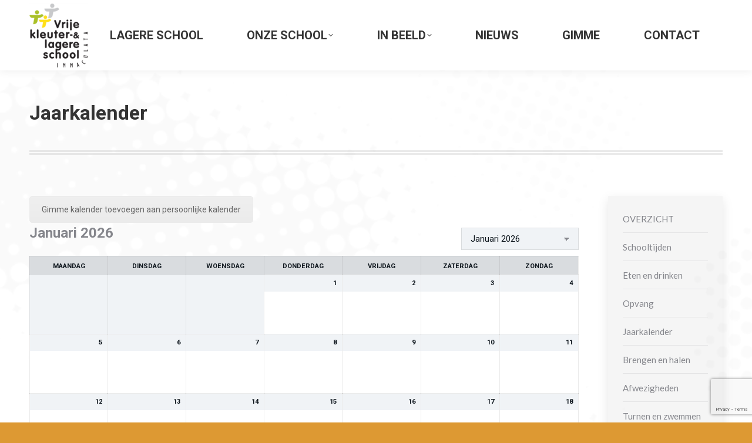

--- FILE ---
content_type: text/html; charset=UTF-8
request_url: https://www.immaculata-oostmalle.be/vakantiedagen/
body_size: 14466
content:
<!DOCTYPE html>
<!--[if !(IE 6) | !(IE 7) | !(IE 8)  ]><!-->
<html lang="nl-BE" class="no-js">
<!--<![endif]-->
<head>
	<meta charset="UTF-8" />
				<meta name="viewport" content="width=device-width, initial-scale=1, maximum-scale=1, user-scalable=0"/>
			<meta name="theme-color" content="#dd9933"/>	<link rel="profile" href="https://gmpg.org/xfn/11" />
	<title>Jaarkalender &#8211; Immaculata Oostmalle</title>
<meta name='robots' content='max-image-preview:large' />
<link rel='dns-prefetch' href='//fonts.googleapis.com' />
<link rel="alternate" type="application/rss+xml" title="Immaculata Oostmalle &raquo; feed" href="https://www.immaculata-oostmalle.be/feed/" />
<link rel="alternate" type="application/rss+xml" title="Immaculata Oostmalle &raquo; reactiesfeed" href="https://www.immaculata-oostmalle.be/comments/feed/" />
<link rel="alternate" type="application/rss+xml" title="Immaculata Oostmalle &raquo; Jaarkalender reactiesfeed" href="https://www.immaculata-oostmalle.be/vakantiedagen/feed/" />
<link rel="alternate" title="oEmbed (JSON)" type="application/json+oembed" href="https://www.immaculata-oostmalle.be/wp-json/oembed/1.0/embed?url=https%3A%2F%2Fwww.immaculata-oostmalle.be%2Fvakantiedagen%2F" />
<link rel="alternate" title="oEmbed (XML)" type="text/xml+oembed" href="https://www.immaculata-oostmalle.be/wp-json/oembed/1.0/embed?url=https%3A%2F%2Fwww.immaculata-oostmalle.be%2Fvakantiedagen%2F&#038;format=xml" />
<style id='wp-img-auto-sizes-contain-inline-css'>
img:is([sizes=auto i],[sizes^="auto," i]){contain-intrinsic-size:3000px 1500px}
/*# sourceURL=wp-img-auto-sizes-contain-inline-css */
</style>
<style id='wp-emoji-styles-inline-css'>

	img.wp-smiley, img.emoji {
		display: inline !important;
		border: none !important;
		box-shadow: none !important;
		height: 1em !important;
		width: 1em !important;
		margin: 0 0.07em !important;
		vertical-align: -0.1em !important;
		background: none !important;
		padding: 0 !important;
	}
/*# sourceURL=wp-emoji-styles-inline-css */
</style>
<style id='wp-block-library-inline-css'>
:root{--wp-block-synced-color:#7a00df;--wp-block-synced-color--rgb:122,0,223;--wp-bound-block-color:var(--wp-block-synced-color);--wp-editor-canvas-background:#ddd;--wp-admin-theme-color:#007cba;--wp-admin-theme-color--rgb:0,124,186;--wp-admin-theme-color-darker-10:#006ba1;--wp-admin-theme-color-darker-10--rgb:0,107,160.5;--wp-admin-theme-color-darker-20:#005a87;--wp-admin-theme-color-darker-20--rgb:0,90,135;--wp-admin-border-width-focus:2px}@media (min-resolution:192dpi){:root{--wp-admin-border-width-focus:1.5px}}.wp-element-button{cursor:pointer}:root .has-very-light-gray-background-color{background-color:#eee}:root .has-very-dark-gray-background-color{background-color:#313131}:root .has-very-light-gray-color{color:#eee}:root .has-very-dark-gray-color{color:#313131}:root .has-vivid-green-cyan-to-vivid-cyan-blue-gradient-background{background:linear-gradient(135deg,#00d084,#0693e3)}:root .has-purple-crush-gradient-background{background:linear-gradient(135deg,#34e2e4,#4721fb 50%,#ab1dfe)}:root .has-hazy-dawn-gradient-background{background:linear-gradient(135deg,#faaca8,#dad0ec)}:root .has-subdued-olive-gradient-background{background:linear-gradient(135deg,#fafae1,#67a671)}:root .has-atomic-cream-gradient-background{background:linear-gradient(135deg,#fdd79a,#004a59)}:root .has-nightshade-gradient-background{background:linear-gradient(135deg,#330968,#31cdcf)}:root .has-midnight-gradient-background{background:linear-gradient(135deg,#020381,#2874fc)}:root{--wp--preset--font-size--normal:16px;--wp--preset--font-size--huge:42px}.has-regular-font-size{font-size:1em}.has-larger-font-size{font-size:2.625em}.has-normal-font-size{font-size:var(--wp--preset--font-size--normal)}.has-huge-font-size{font-size:var(--wp--preset--font-size--huge)}.has-text-align-center{text-align:center}.has-text-align-left{text-align:left}.has-text-align-right{text-align:right}.has-fit-text{white-space:nowrap!important}#end-resizable-editor-section{display:none}.aligncenter{clear:both}.items-justified-left{justify-content:flex-start}.items-justified-center{justify-content:center}.items-justified-right{justify-content:flex-end}.items-justified-space-between{justify-content:space-between}.screen-reader-text{border:0;clip-path:inset(50%);height:1px;margin:-1px;overflow:hidden;padding:0;position:absolute;width:1px;word-wrap:normal!important}.screen-reader-text:focus{background-color:#ddd;clip-path:none;color:#444;display:block;font-size:1em;height:auto;left:5px;line-height:normal;padding:15px 23px 14px;text-decoration:none;top:5px;width:auto;z-index:100000}html :where(.has-border-color){border-style:solid}html :where([style*=border-top-color]){border-top-style:solid}html :where([style*=border-right-color]){border-right-style:solid}html :where([style*=border-bottom-color]){border-bottom-style:solid}html :where([style*=border-left-color]){border-left-style:solid}html :where([style*=border-width]){border-style:solid}html :where([style*=border-top-width]){border-top-style:solid}html :where([style*=border-right-width]){border-right-style:solid}html :where([style*=border-bottom-width]){border-bottom-style:solid}html :where([style*=border-left-width]){border-left-style:solid}html :where(img[class*=wp-image-]){height:auto;max-width:100%}:where(figure){margin:0 0 1em}html :where(.is-position-sticky){--wp-admin--admin-bar--position-offset:var(--wp-admin--admin-bar--height,0px)}@media screen and (max-width:600px){html :where(.is-position-sticky){--wp-admin--admin-bar--position-offset:0px}}

/*# sourceURL=wp-block-library-inline-css */
</style><style id='wp-block-media-text-inline-css'>
.wp-block-media-text{box-sizing:border-box;
  /*!rtl:begin:ignore*/direction:ltr;
  /*!rtl:end:ignore*/display:grid;grid-template-columns:50% 1fr;grid-template-rows:auto}.wp-block-media-text.has-media-on-the-right{grid-template-columns:1fr 50%}.wp-block-media-text.is-vertically-aligned-top>.wp-block-media-text__content,.wp-block-media-text.is-vertically-aligned-top>.wp-block-media-text__media{align-self:start}.wp-block-media-text.is-vertically-aligned-center>.wp-block-media-text__content,.wp-block-media-text.is-vertically-aligned-center>.wp-block-media-text__media,.wp-block-media-text>.wp-block-media-text__content,.wp-block-media-text>.wp-block-media-text__media{align-self:center}.wp-block-media-text.is-vertically-aligned-bottom>.wp-block-media-text__content,.wp-block-media-text.is-vertically-aligned-bottom>.wp-block-media-text__media{align-self:end}.wp-block-media-text>.wp-block-media-text__media{
  /*!rtl:begin:ignore*/grid-column:1;grid-row:1;
  /*!rtl:end:ignore*/margin:0}.wp-block-media-text>.wp-block-media-text__content{direction:ltr;
  /*!rtl:begin:ignore*/grid-column:2;grid-row:1;
  /*!rtl:end:ignore*/padding:0 8%;word-break:break-word}.wp-block-media-text.has-media-on-the-right>.wp-block-media-text__media{
  /*!rtl:begin:ignore*/grid-column:2;grid-row:1
  /*!rtl:end:ignore*/}.wp-block-media-text.has-media-on-the-right>.wp-block-media-text__content{
  /*!rtl:begin:ignore*/grid-column:1;grid-row:1
  /*!rtl:end:ignore*/}.wp-block-media-text__media a{display:block}.wp-block-media-text__media img,.wp-block-media-text__media video{height:auto;max-width:unset;vertical-align:middle;width:100%}.wp-block-media-text.is-image-fill>.wp-block-media-text__media{background-size:cover;height:100%;min-height:250px}.wp-block-media-text.is-image-fill>.wp-block-media-text__media>a{display:block;height:100%}.wp-block-media-text.is-image-fill>.wp-block-media-text__media img{height:1px;margin:-1px;overflow:hidden;padding:0;position:absolute;width:1px;clip:rect(0,0,0,0);border:0}.wp-block-media-text.is-image-fill-element>.wp-block-media-text__media{height:100%;min-height:250px}.wp-block-media-text.is-image-fill-element>.wp-block-media-text__media>a{display:block;height:100%}.wp-block-media-text.is-image-fill-element>.wp-block-media-text__media img{height:100%;object-fit:cover;width:100%}@media (max-width:600px){.wp-block-media-text.is-stacked-on-mobile{grid-template-columns:100%!important}.wp-block-media-text.is-stacked-on-mobile>.wp-block-media-text__media{grid-column:1;grid-row:1}.wp-block-media-text.is-stacked-on-mobile>.wp-block-media-text__content{grid-column:1;grid-row:2}}
/*# sourceURL=https://www.immaculata-oostmalle.be/wp-includes/blocks/media-text/style.min.css */
</style>
<style id='wp-block-group-inline-css'>
.wp-block-group{box-sizing:border-box}:where(.wp-block-group.wp-block-group-is-layout-constrained){position:relative}
/*# sourceURL=https://www.immaculata-oostmalle.be/wp-includes/blocks/group/style.min.css */
</style>
<style id='wp-block-group-theme-inline-css'>
:where(.wp-block-group.has-background){padding:1.25em 2.375em}
/*# sourceURL=https://www.immaculata-oostmalle.be/wp-includes/blocks/group/theme.min.css */
</style>
<style id='wp-block-paragraph-inline-css'>
.is-small-text{font-size:.875em}.is-regular-text{font-size:1em}.is-large-text{font-size:2.25em}.is-larger-text{font-size:3em}.has-drop-cap:not(:focus):first-letter{float:left;font-size:8.4em;font-style:normal;font-weight:100;line-height:.68;margin:.05em .1em 0 0;text-transform:uppercase}body.rtl .has-drop-cap:not(:focus):first-letter{float:none;margin-left:.1em}p.has-drop-cap.has-background{overflow:hidden}:root :where(p.has-background){padding:1.25em 2.375em}:where(p.has-text-color:not(.has-link-color)) a{color:inherit}p.has-text-align-left[style*="writing-mode:vertical-lr"],p.has-text-align-right[style*="writing-mode:vertical-rl"]{rotate:180deg}
/*# sourceURL=https://www.immaculata-oostmalle.be/wp-includes/blocks/paragraph/style.min.css */
</style>
<style id='global-styles-inline-css'>
:root{--wp--preset--aspect-ratio--square: 1;--wp--preset--aspect-ratio--4-3: 4/3;--wp--preset--aspect-ratio--3-4: 3/4;--wp--preset--aspect-ratio--3-2: 3/2;--wp--preset--aspect-ratio--2-3: 2/3;--wp--preset--aspect-ratio--16-9: 16/9;--wp--preset--aspect-ratio--9-16: 9/16;--wp--preset--color--black: #000000;--wp--preset--color--cyan-bluish-gray: #abb8c3;--wp--preset--color--white: #FFF;--wp--preset--color--pale-pink: #f78da7;--wp--preset--color--vivid-red: #cf2e2e;--wp--preset--color--luminous-vivid-orange: #ff6900;--wp--preset--color--luminous-vivid-amber: #fcb900;--wp--preset--color--light-green-cyan: #7bdcb5;--wp--preset--color--vivid-green-cyan: #00d084;--wp--preset--color--pale-cyan-blue: #8ed1fc;--wp--preset--color--vivid-cyan-blue: #0693e3;--wp--preset--color--vivid-purple: #9b51e0;--wp--preset--color--accent: #dd9933;--wp--preset--color--dark-gray: #111;--wp--preset--color--light-gray: #767676;--wp--preset--gradient--vivid-cyan-blue-to-vivid-purple: linear-gradient(135deg,rgb(6,147,227) 0%,rgb(155,81,224) 100%);--wp--preset--gradient--light-green-cyan-to-vivid-green-cyan: linear-gradient(135deg,rgb(122,220,180) 0%,rgb(0,208,130) 100%);--wp--preset--gradient--luminous-vivid-amber-to-luminous-vivid-orange: linear-gradient(135deg,rgb(252,185,0) 0%,rgb(255,105,0) 100%);--wp--preset--gradient--luminous-vivid-orange-to-vivid-red: linear-gradient(135deg,rgb(255,105,0) 0%,rgb(207,46,46) 100%);--wp--preset--gradient--very-light-gray-to-cyan-bluish-gray: linear-gradient(135deg,rgb(238,238,238) 0%,rgb(169,184,195) 100%);--wp--preset--gradient--cool-to-warm-spectrum: linear-gradient(135deg,rgb(74,234,220) 0%,rgb(151,120,209) 20%,rgb(207,42,186) 40%,rgb(238,44,130) 60%,rgb(251,105,98) 80%,rgb(254,248,76) 100%);--wp--preset--gradient--blush-light-purple: linear-gradient(135deg,rgb(255,206,236) 0%,rgb(152,150,240) 100%);--wp--preset--gradient--blush-bordeaux: linear-gradient(135deg,rgb(254,205,165) 0%,rgb(254,45,45) 50%,rgb(107,0,62) 100%);--wp--preset--gradient--luminous-dusk: linear-gradient(135deg,rgb(255,203,112) 0%,rgb(199,81,192) 50%,rgb(65,88,208) 100%);--wp--preset--gradient--pale-ocean: linear-gradient(135deg,rgb(255,245,203) 0%,rgb(182,227,212) 50%,rgb(51,167,181) 100%);--wp--preset--gradient--electric-grass: linear-gradient(135deg,rgb(202,248,128) 0%,rgb(113,206,126) 100%);--wp--preset--gradient--midnight: linear-gradient(135deg,rgb(2,3,129) 0%,rgb(40,116,252) 100%);--wp--preset--font-size--small: 13px;--wp--preset--font-size--medium: 20px;--wp--preset--font-size--large: 36px;--wp--preset--font-size--x-large: 42px;--wp--preset--spacing--20: 0.44rem;--wp--preset--spacing--30: 0.67rem;--wp--preset--spacing--40: 1rem;--wp--preset--spacing--50: 1.5rem;--wp--preset--spacing--60: 2.25rem;--wp--preset--spacing--70: 3.38rem;--wp--preset--spacing--80: 5.06rem;--wp--preset--shadow--natural: 6px 6px 9px rgba(0, 0, 0, 0.2);--wp--preset--shadow--deep: 12px 12px 50px rgba(0, 0, 0, 0.4);--wp--preset--shadow--sharp: 6px 6px 0px rgba(0, 0, 0, 0.2);--wp--preset--shadow--outlined: 6px 6px 0px -3px rgb(255, 255, 255), 6px 6px rgb(0, 0, 0);--wp--preset--shadow--crisp: 6px 6px 0px rgb(0, 0, 0);}:where(.is-layout-flex){gap: 0.5em;}:where(.is-layout-grid){gap: 0.5em;}body .is-layout-flex{display: flex;}.is-layout-flex{flex-wrap: wrap;align-items: center;}.is-layout-flex > :is(*, div){margin: 0;}body .is-layout-grid{display: grid;}.is-layout-grid > :is(*, div){margin: 0;}:where(.wp-block-columns.is-layout-flex){gap: 2em;}:where(.wp-block-columns.is-layout-grid){gap: 2em;}:where(.wp-block-post-template.is-layout-flex){gap: 1.25em;}:where(.wp-block-post-template.is-layout-grid){gap: 1.25em;}.has-black-color{color: var(--wp--preset--color--black) !important;}.has-cyan-bluish-gray-color{color: var(--wp--preset--color--cyan-bluish-gray) !important;}.has-white-color{color: var(--wp--preset--color--white) !important;}.has-pale-pink-color{color: var(--wp--preset--color--pale-pink) !important;}.has-vivid-red-color{color: var(--wp--preset--color--vivid-red) !important;}.has-luminous-vivid-orange-color{color: var(--wp--preset--color--luminous-vivid-orange) !important;}.has-luminous-vivid-amber-color{color: var(--wp--preset--color--luminous-vivid-amber) !important;}.has-light-green-cyan-color{color: var(--wp--preset--color--light-green-cyan) !important;}.has-vivid-green-cyan-color{color: var(--wp--preset--color--vivid-green-cyan) !important;}.has-pale-cyan-blue-color{color: var(--wp--preset--color--pale-cyan-blue) !important;}.has-vivid-cyan-blue-color{color: var(--wp--preset--color--vivid-cyan-blue) !important;}.has-vivid-purple-color{color: var(--wp--preset--color--vivid-purple) !important;}.has-black-background-color{background-color: var(--wp--preset--color--black) !important;}.has-cyan-bluish-gray-background-color{background-color: var(--wp--preset--color--cyan-bluish-gray) !important;}.has-white-background-color{background-color: var(--wp--preset--color--white) !important;}.has-pale-pink-background-color{background-color: var(--wp--preset--color--pale-pink) !important;}.has-vivid-red-background-color{background-color: var(--wp--preset--color--vivid-red) !important;}.has-luminous-vivid-orange-background-color{background-color: var(--wp--preset--color--luminous-vivid-orange) !important;}.has-luminous-vivid-amber-background-color{background-color: var(--wp--preset--color--luminous-vivid-amber) !important;}.has-light-green-cyan-background-color{background-color: var(--wp--preset--color--light-green-cyan) !important;}.has-vivid-green-cyan-background-color{background-color: var(--wp--preset--color--vivid-green-cyan) !important;}.has-pale-cyan-blue-background-color{background-color: var(--wp--preset--color--pale-cyan-blue) !important;}.has-vivid-cyan-blue-background-color{background-color: var(--wp--preset--color--vivid-cyan-blue) !important;}.has-vivid-purple-background-color{background-color: var(--wp--preset--color--vivid-purple) !important;}.has-black-border-color{border-color: var(--wp--preset--color--black) !important;}.has-cyan-bluish-gray-border-color{border-color: var(--wp--preset--color--cyan-bluish-gray) !important;}.has-white-border-color{border-color: var(--wp--preset--color--white) !important;}.has-pale-pink-border-color{border-color: var(--wp--preset--color--pale-pink) !important;}.has-vivid-red-border-color{border-color: var(--wp--preset--color--vivid-red) !important;}.has-luminous-vivid-orange-border-color{border-color: var(--wp--preset--color--luminous-vivid-orange) !important;}.has-luminous-vivid-amber-border-color{border-color: var(--wp--preset--color--luminous-vivid-amber) !important;}.has-light-green-cyan-border-color{border-color: var(--wp--preset--color--light-green-cyan) !important;}.has-vivid-green-cyan-border-color{border-color: var(--wp--preset--color--vivid-green-cyan) !important;}.has-pale-cyan-blue-border-color{border-color: var(--wp--preset--color--pale-cyan-blue) !important;}.has-vivid-cyan-blue-border-color{border-color: var(--wp--preset--color--vivid-cyan-blue) !important;}.has-vivid-purple-border-color{border-color: var(--wp--preset--color--vivid-purple) !important;}.has-vivid-cyan-blue-to-vivid-purple-gradient-background{background: var(--wp--preset--gradient--vivid-cyan-blue-to-vivid-purple) !important;}.has-light-green-cyan-to-vivid-green-cyan-gradient-background{background: var(--wp--preset--gradient--light-green-cyan-to-vivid-green-cyan) !important;}.has-luminous-vivid-amber-to-luminous-vivid-orange-gradient-background{background: var(--wp--preset--gradient--luminous-vivid-amber-to-luminous-vivid-orange) !important;}.has-luminous-vivid-orange-to-vivid-red-gradient-background{background: var(--wp--preset--gradient--luminous-vivid-orange-to-vivid-red) !important;}.has-very-light-gray-to-cyan-bluish-gray-gradient-background{background: var(--wp--preset--gradient--very-light-gray-to-cyan-bluish-gray) !important;}.has-cool-to-warm-spectrum-gradient-background{background: var(--wp--preset--gradient--cool-to-warm-spectrum) !important;}.has-blush-light-purple-gradient-background{background: var(--wp--preset--gradient--blush-light-purple) !important;}.has-blush-bordeaux-gradient-background{background: var(--wp--preset--gradient--blush-bordeaux) !important;}.has-luminous-dusk-gradient-background{background: var(--wp--preset--gradient--luminous-dusk) !important;}.has-pale-ocean-gradient-background{background: var(--wp--preset--gradient--pale-ocean) !important;}.has-electric-grass-gradient-background{background: var(--wp--preset--gradient--electric-grass) !important;}.has-midnight-gradient-background{background: var(--wp--preset--gradient--midnight) !important;}.has-small-font-size{font-size: var(--wp--preset--font-size--small) !important;}.has-medium-font-size{font-size: var(--wp--preset--font-size--medium) !important;}.has-large-font-size{font-size: var(--wp--preset--font-size--large) !important;}.has-x-large-font-size{font-size: var(--wp--preset--font-size--x-large) !important;}
/*# sourceURL=global-styles-inline-css */
</style>
<style id='core-block-supports-inline-css'>
.wp-container-core-group-is-layout-8cf370e7{flex-direction:column;align-items:flex-start;}.wp-container-core-group-is-layout-b7faace9{flex-direction:column;align-items:flex-start;justify-content:flex-start;}
/*# sourceURL=core-block-supports-inline-css */
</style>

<style id='classic-theme-styles-inline-css'>
/*! This file is auto-generated */
.wp-block-button__link{color:#fff;background-color:#32373c;border-radius:9999px;box-shadow:none;text-decoration:none;padding:calc(.667em + 2px) calc(1.333em + 2px);font-size:1.125em}.wp-block-file__button{background:#32373c;color:#fff;text-decoration:none}
/*# sourceURL=/wp-includes/css/classic-themes.min.css */
</style>
<link rel='stylesheet' id='contact-form-7-css' href='https://www.immaculata-oostmalle.be/wp-content/plugins/contact-form-7/includes/css/styles.css?ver=6.1.4' media='all' />
<link rel='stylesheet' id='the7-font-css' href='https://www.immaculata-oostmalle.be/wp-content/themes/dt-the7/fonts/icomoon-the7-font/icomoon-the7-font.min.css?ver=14.0.1' media='all' />
<link rel='stylesheet' id='the7-awesome-fonts-css' href='https://www.immaculata-oostmalle.be/wp-content/themes/dt-the7/fonts/FontAwesome/css/all.min.css?ver=14.0.1' media='all' />
<link rel='stylesheet' id='the7-awesome-fonts-back-css' href='https://www.immaculata-oostmalle.be/wp-content/themes/dt-the7/fonts/FontAwesome/back-compat.min.css?ver=14.0.1' media='all' />
<link rel='stylesheet' id='js_composer_front-css' href='//www.immaculata-oostmalle.be/wp-content/uploads/js_composer/js_composer_front_custom.css?ver=8.7.2' media='all' />
<link rel='stylesheet' id='dt-web-fonts-css' href='https://fonts.googleapis.com/css?family=Roboto:400,600,700%7CMontserrat:400,600,700%7CLato:400,600,700' media='all' />
<link rel='stylesheet' id='dt-main-css' href='https://www.immaculata-oostmalle.be/wp-content/themes/dt-the7/css/main.min.css?ver=14.0.1' media='all' />
<style id='dt-main-inline-css'>
body #load {
  display: block;
  height: 100%;
  overflow: hidden;
  position: fixed;
  width: 100%;
  z-index: 9901;
  opacity: 1;
  visibility: visible;
  transition: all .35s ease-out;
}
.load-wrap {
  width: 100%;
  height: 100%;
  background-position: center center;
  background-repeat: no-repeat;
  text-align: center;
  display: -ms-flexbox;
  display: -ms-flex;
  display: flex;
  -ms-align-items: center;
  -ms-flex-align: center;
  align-items: center;
  -ms-flex-flow: column wrap;
  flex-flow: column wrap;
  -ms-flex-pack: center;
  -ms-justify-content: center;
  justify-content: center;
}
.load-wrap > svg {
  position: absolute;
  top: 50%;
  left: 50%;
  transform: translate(-50%,-50%);
}
#load {
  background: var(--the7-elementor-beautiful-loading-bg,#ffffff);
  --the7-beautiful-spinner-color2: var(--the7-beautiful-spinner-color,#dd9933);
}

/*# sourceURL=dt-main-inline-css */
</style>
<link rel='stylesheet' id='the7-custom-scrollbar-css' href='https://www.immaculata-oostmalle.be/wp-content/themes/dt-the7/lib/custom-scrollbar/custom-scrollbar.min.css?ver=14.0.1' media='all' />
<link rel='stylesheet' id='the7-wpbakery-css' href='https://www.immaculata-oostmalle.be/wp-content/themes/dt-the7/css/wpbakery.min.css?ver=14.0.1' media='all' />
<link rel='stylesheet' id='the7-core-css' href='https://www.immaculata-oostmalle.be/wp-content/plugins/dt-the7-core/assets/css/post-type.min.css?ver=2.7.12' media='all' />
<link rel='stylesheet' id='ics-calendar-css' href='https://www.immaculata-oostmalle.be/wp-content/plugins/ics-calendar/assets/style.min.css?ver=12.0.3.1' media='all' />
<link rel='stylesheet' id='the7-css-vars-css' href='https://www.immaculata-oostmalle.be/wp-content/uploads/the7-css/css-vars.css?ver=243b199a50cc' media='all' />
<link rel='stylesheet' id='dt-custom-css' href='https://www.immaculata-oostmalle.be/wp-content/uploads/the7-css/custom.css?ver=243b199a50cc' media='all' />
<link rel='stylesheet' id='dt-media-css' href='https://www.immaculata-oostmalle.be/wp-content/uploads/the7-css/media.css?ver=243b199a50cc' media='all' />
<link rel='stylesheet' id='the7-mega-menu-css' href='https://www.immaculata-oostmalle.be/wp-content/uploads/the7-css/mega-menu.css?ver=243b199a50cc' media='all' />
<link rel='stylesheet' id='the7-elements-albums-portfolio-css' href='https://www.immaculata-oostmalle.be/wp-content/uploads/the7-css/the7-elements-albums-portfolio.css?ver=243b199a50cc' media='all' />
<link rel='stylesheet' id='the7-elements-css' href='https://www.immaculata-oostmalle.be/wp-content/uploads/the7-css/post-type-dynamic.css?ver=243b199a50cc' media='all' />
<link rel='stylesheet' id='style-css' href='https://www.immaculata-oostmalle.be/wp-content/themes/dt-the7/style.css?ver=14.0.1' media='all' />
<script src="https://www.immaculata-oostmalle.be/wp-includes/js/jquery/jquery.min.js?ver=3.7.1" id="jquery-core-js"></script>
<script src="https://www.immaculata-oostmalle.be/wp-includes/js/jquery/jquery-migrate.min.js?ver=3.4.1" id="jquery-migrate-js"></script>
<script id="dt-above-fold-js-extra">
var dtLocal = {"themeUrl":"https://www.immaculata-oostmalle.be/wp-content/themes/dt-the7","passText":"To view this protected post, enter the password below:","moreButtonText":{"loading":"Loading...","loadMore":"Load more"},"postID":"3475","ajaxurl":"https://www.immaculata-oostmalle.be/wp-admin/admin-ajax.php","REST":{"baseUrl":"https://www.immaculata-oostmalle.be/wp-json/the7/v1","endpoints":{"sendMail":"/send-mail"}},"contactMessages":{"required":"One or more fields have an error. Please check and try again.","terms":"Please accept the privacy policy.","fillTheCaptchaError":"Please, fill the captcha."},"captchaSiteKey":"","ajaxNonce":"cb9a41f67b","pageData":"","themeSettings":{"smoothScroll":"off","lazyLoading":false,"desktopHeader":{"height":120},"ToggleCaptionEnabled":"disabled","ToggleCaption":"Navigation","floatingHeader":{"showAfter":120,"showMenu":false,"height":74,"logo":{"showLogo":true,"html":"\u003Cimg class=\" preload-me\" src=\"https://www.immaculata-oostmalle.be/wp-content/uploads/2019/10/lg-top-small.png\" srcset=\"https://www.immaculata-oostmalle.be/wp-content/uploads/2019/10/lg-top-small.png 54w, https://www.immaculata-oostmalle.be/wp-content/uploads/2019/10/lg-top-small-hd.png 108w\" width=\"54\" height=\"54\"   sizes=\"54px\" alt=\"Immaculata Oostmalle\" /\u003E","url":"https://www.immaculata-oostmalle.be/"}},"topLine":{"floatingTopLine":{"logo":{"showLogo":false,"html":""}}},"mobileHeader":{"firstSwitchPoint":992,"secondSwitchPoint":778,"firstSwitchPointHeight":60,"secondSwitchPointHeight":60,"mobileToggleCaptionEnabled":"disabled","mobileToggleCaption":""},"stickyMobileHeaderFirstSwitch":{"logo":{"html":"\u003Cimg class=\" preload-me\" src=\"https://www.immaculata-oostmalle.be/wp-content/uploads/2024/02/logo-KSLS-e1709216536603.png\" srcset=\"https://www.immaculata-oostmalle.be/wp-content/uploads/2024/02/logo-KSLS-e1709216536603.png 100w, https://www.immaculata-oostmalle.be/wp-content/uploads/2024/02/logo-KSLS-e1709216536603.png 100w\" width=\"100\" height=\"109\"   sizes=\"100px\" alt=\"Immaculata Oostmalle\" /\u003E"}},"stickyMobileHeaderSecondSwitch":{"logo":{"html":"\u003Cimg class=\" preload-me\" src=\"https://www.immaculata-oostmalle.be/wp-content/uploads/2024/02/logo-KSLS-e1709216536603.png\" srcset=\"https://www.immaculata-oostmalle.be/wp-content/uploads/2024/02/logo-KSLS-e1709216536603.png 100w, https://www.immaculata-oostmalle.be/wp-content/uploads/2024/02/logo-KSLS-e1709216536603.png 100w\" width=\"100\" height=\"109\"   sizes=\"100px\" alt=\"Immaculata Oostmalle\" /\u003E"}},"sidebar":{"switchPoint":992},"boxedWidth":"1340px"},"VCMobileScreenWidth":"778"};
var dtShare = {"shareButtonText":{"facebook":"Share on Facebook","twitter":"Share on X","pinterest":"Pin it","linkedin":"Share on Linkedin","whatsapp":"Share on Whatsapp"},"overlayOpacity":"85"};
//# sourceURL=dt-above-fold-js-extra
</script>
<script src="https://www.immaculata-oostmalle.be/wp-content/themes/dt-the7/js/above-the-fold.min.js?ver=14.0.1" id="dt-above-fold-js"></script>
<script></script><link rel="https://api.w.org/" href="https://www.immaculata-oostmalle.be/wp-json/" /><link rel="alternate" title="JSON" type="application/json" href="https://www.immaculata-oostmalle.be/wp-json/wp/v2/posts/3475" /><link rel="EditURI" type="application/rsd+xml" title="RSD" href="https://www.immaculata-oostmalle.be/xmlrpc.php?rsd" />
<meta name="generator" content="WordPress 6.9" />
<link rel="canonical" href="https://www.immaculata-oostmalle.be/vakantiedagen/" />
<link rel='shortlink' href='https://www.immaculata-oostmalle.be/?p=3475' />
<meta name="cdp-version" content="1.5.0" /><link rel="pingback" href="https://www.immaculata-oostmalle.be/xmlrpc.php">
<meta property="og:site_name" content="Immaculata Oostmalle" />
<meta property="og:title" content="Jaarkalender" />
<meta property="og:image" content="https://www.immaculata-oostmalle.be/wp-content/uploads/2022/09/jaarkalender.png" />
<meta property="og:url" content="https://www.immaculata-oostmalle.be/vakantiedagen/" />
<meta property="og:type" content="article" />
<meta name="generator" content="Powered by WPBakery Page Builder - drag and drop page builder for WordPress."/>
<script type="text/javascript" id="the7-loader-script">
document.addEventListener("DOMContentLoaded", function(event) {
	var load = document.getElementById("load");
	if(!load.classList.contains('loader-removed')){
		var removeLoading = setTimeout(function() {
			load.className += " loader-removed";
		}, 300);
	}
});
</script>
		<link rel="icon" href="https://www.immaculata-oostmalle.be/wp-content/uploads/2024/02/f5acc883-bdf2-40f4-9f43-5bdf617df78c.png" type="image/png" sizes="16x16"/><link rel="icon" href="https://www.immaculata-oostmalle.be/wp-content/uploads/2024/02/f5acc883-bdf2-40f4-9f43-5bdf617df78c.png" type="image/png" sizes="32x32"/><style type="text/css" data-type="vc_shortcodes-default-css">.vc_do_btn{margin-bottom:22px;}</style><noscript><style> .wpb_animate_when_almost_visible { opacity: 1; }</style></noscript><style id='the7-custom-inline-css' type='text/css'>
.home .upb_video_class .wpb_fadeInRight.animated {
    animation-delay: 4s;
}
.my-zorgtab-1{
	background-color:blue !important;
}
</style>
</head>
<body id="the7-body" class="wp-singular post-template-default single single-post postid-3475 single-format-standard wp-custom-logo wp-embed-responsive wp-theme-dt-the7 the7-core-ver-2.7.12 no-comments dt-responsive-on ouside-mobile-menu-close-icon mobile-hamburger-close-bg-enable  rotate-medium-mobile-menu-close-icon rotate-medium-menu-close-icon srcset-enabled btn-flat custom-btn-color custom-btn-hover-color floating-mobile-menu-icon top-header first-switch-logo-center first-switch-menu-right second-switch-logo-center second-switch-menu-right right-mobile-menu layzr-loading-on popup-message-style the7-ver-14.0.1 dt-fa-compatibility wpb-js-composer js-comp-ver-8.7.2 vc_responsive">
<!-- The7 14.0.1 -->
<div id="load" class="spinner-loader">
	<div class="load-wrap"><style type="text/css">
    [class*="the7-spinner-animate-"]{
        animation: spinner-animation 1s cubic-bezier(1,1,1,1) infinite;
        x:46.5px;
        y:40px;
        width:7px;
        height:20px;
        fill:var(--the7-beautiful-spinner-color2);
        opacity: 0.2;
    }
    .the7-spinner-animate-2{
        animation-delay: 0.083s;
    }
    .the7-spinner-animate-3{
        animation-delay: 0.166s;
    }
    .the7-spinner-animate-4{
         animation-delay: 0.25s;
    }
    .the7-spinner-animate-5{
         animation-delay: 0.33s;
    }
    .the7-spinner-animate-6{
         animation-delay: 0.416s;
    }
    .the7-spinner-animate-7{
         animation-delay: 0.5s;
    }
    .the7-spinner-animate-8{
         animation-delay: 0.58s;
    }
    .the7-spinner-animate-9{
         animation-delay: 0.666s;
    }
    .the7-spinner-animate-10{
         animation-delay: 0.75s;
    }
    .the7-spinner-animate-11{
        animation-delay: 0.83s;
    }
    .the7-spinner-animate-12{
        animation-delay: 0.916s;
    }
    @keyframes spinner-animation{
        from {
            opacity: 1;
        }
        to{
            opacity: 0;
        }
    }
</style>
<svg width="75px" height="75px" xmlns="http://www.w3.org/2000/svg" viewBox="0 0 100 100" preserveAspectRatio="xMidYMid">
	<rect class="the7-spinner-animate-1" rx="5" ry="5" transform="rotate(0 50 50) translate(0 -30)"></rect>
	<rect class="the7-spinner-animate-2" rx="5" ry="5" transform="rotate(30 50 50) translate(0 -30)"></rect>
	<rect class="the7-spinner-animate-3" rx="5" ry="5" transform="rotate(60 50 50) translate(0 -30)"></rect>
	<rect class="the7-spinner-animate-4" rx="5" ry="5" transform="rotate(90 50 50) translate(0 -30)"></rect>
	<rect class="the7-spinner-animate-5" rx="5" ry="5" transform="rotate(120 50 50) translate(0 -30)"></rect>
	<rect class="the7-spinner-animate-6" rx="5" ry="5" transform="rotate(150 50 50) translate(0 -30)"></rect>
	<rect class="the7-spinner-animate-7" rx="5" ry="5" transform="rotate(180 50 50) translate(0 -30)"></rect>
	<rect class="the7-spinner-animate-8" rx="5" ry="5" transform="rotate(210 50 50) translate(0 -30)"></rect>
	<rect class="the7-spinner-animate-9" rx="5" ry="5" transform="rotate(240 50 50) translate(0 -30)"></rect>
	<rect class="the7-spinner-animate-10" rx="5" ry="5" transform="rotate(270 50 50) translate(0 -30)"></rect>
	<rect class="the7-spinner-animate-11" rx="5" ry="5" transform="rotate(300 50 50) translate(0 -30)"></rect>
	<rect class="the7-spinner-animate-12" rx="5" ry="5" transform="rotate(330 50 50) translate(0 -30)"></rect>
</svg></div>
</div>
<div id="page" >
	<a class="skip-link screen-reader-text" href="#content">Skip to content</a>

<div class="masthead inline-header justify widgets full-height shadow-decoration shadow-mobile-header-decoration small-mobile-menu-icon show-sub-menu-on-hover show-device-logo show-mobile-logo" >

	<div class="top-bar top-bar-empty top-bar-line-hide">
	<div class="top-bar-bg" ></div>
	<div class="mini-widgets left-widgets"></div><div class="mini-widgets right-widgets"></div></div>

	<header class="header-bar" role="banner">

		<div class="branding">
	<div id="site-title" class="assistive-text">Immaculata Oostmalle</div>
	<div id="site-description" class="assistive-text"></div>
	<a class="" href="https://www.immaculata-oostmalle.be/"><img class=" preload-me" src="https://www.immaculata-oostmalle.be/wp-content/uploads/2024/02/logo-KSLS-e1709216536603.png" srcset="https://www.immaculata-oostmalle.be/wp-content/uploads/2024/02/logo-KSLS-e1709216536603.png 100w, https://www.immaculata-oostmalle.be/wp-content/uploads/2024/02/logo-KSLS-e1709216536603.png 100w" width="100" height="109"   sizes="100px" alt="Immaculata Oostmalle" /><img class="mobile-logo preload-me" src="https://www.immaculata-oostmalle.be/wp-content/uploads/2024/02/logo-KSLS-e1709216536603.png" srcset="https://www.immaculata-oostmalle.be/wp-content/uploads/2024/02/logo-KSLS-e1709216536603.png 100w, https://www.immaculata-oostmalle.be/wp-content/uploads/2024/02/logo-KSLS-e1709216536603.png 100w" width="100" height="109"   sizes="100px" alt="Immaculata Oostmalle" /></a></div>

		<ul id="primary-menu" class="main-nav underline-decoration l-to-r-line level-arrows-on"><li class="menu-item menu-item-type-post_type menu-item-object-page menu-item-3754 first depth-0"><a href='https://www.immaculata-oostmalle.be/home-3/' data-level='1'><span class="menu-item-text"><span class="menu-text">Lagere school</span></span></a></li> <li class="menu-item menu-item-type-custom menu-item-object-custom menu-item-has-children menu-item-3292 has-children depth-0"><a href='#' class='not-clickable-item' data-level='1' aria-haspopup='true' aria-expanded='false'><span class="menu-item-text"><span class="menu-text">Onze school</span></span></a><ul class="sub-nav level-arrows-on" role="group"><li class="menu-item menu-item-type-post_type menu-item-object-page menu-item-3424 first depth-1"><a href='https://www.immaculata-oostmalle.be/onze-visie/' data-level='2'><span class="menu-item-text"><span class="menu-text">Onze Visie</span></span></a></li> <li class="menu-item menu-item-type-post_type menu-item-object-page menu-item-3909 depth-1"><a href='https://www.immaculata-oostmalle.be/zorgvisie/' data-level='2'><span class="menu-item-text"><span class="menu-text">Onze zorgvisie</span></span></a></li> <li class="menu-item menu-item-type-post_type menu-item-object-page menu-item-3441 depth-1"><a href='https://www.immaculata-oostmalle.be/schoolreglement/' data-level='2'><span class="menu-item-text"><span class="menu-text">Schoolreglement</span></span></a></li> <li class="menu-item menu-item-type-post_type menu-item-object-page menu-item-3453 depth-1"><a href='https://www.immaculata-oostmalle.be/praktiche-informatie/' data-level='2'><span class="menu-item-text"><span class="menu-text">Praktische informatie</span></span></a></li> </ul></li> <li class="menu-item menu-item-type-custom menu-item-object-custom menu-item-has-children menu-item-4959 has-children depth-0"><a href='#' class='not-clickable-item' data-level='1' aria-haspopup='true' aria-expanded='false'><span class="menu-item-text"><span class="menu-text">In beeld</span></span></a><ul class="sub-nav level-arrows-on" role="group"><li class="menu-item menu-item-type-post_type menu-item-object-page menu-item-3379 first depth-1"><a href='https://www.immaculata-oostmalle.be/ons-team/' data-level='2'><span class="menu-item-text"><span class="menu-text">Ons Team</span></span></a></li> <li class="menu-item menu-item-type-post_type menu-item-object-page menu-item-3520 depth-1"><a href='https://www.immaculata-oostmalle.be/onze-visie-2/' data-level='2'><span class="menu-item-text"><span class="menu-text">Ons Zorgteam</span></span></a></li> <li class="menu-item menu-item-type-post_type menu-item-object-page menu-item-3329 depth-1"><a href='https://www.immaculata-oostmalle.be/school-in-beeld-2-2/' data-level='2'><span class="menu-item-text"><span class="menu-text">Foto’s</span></span></a></li> </ul></li> <li class="menu-item menu-item-type-custom menu-item-object-custom menu-item-3298 depth-0"><a href='#' data-level='1'><span class="menu-item-text"><span class="menu-text">Nieuws</span></span></a></li> <li class="menu-item menu-item-type-custom menu-item-object-custom menu-item-3299 depth-0"><a href='https://app.gimme.eu/login' target='_blank' data-level='1'><span class="menu-item-text"><span class="menu-text">Gimme</span></span></a></li> <li class="menu-item menu-item-type-post_type menu-item-object-page menu-item-3291 last depth-0"><a href='https://www.immaculata-oostmalle.be/contact/' data-level='1'><span class="menu-item-text"><span class="menu-text">Contact</span></span></a></li> </ul>
		<div class="mini-widgets"><div class="soc-ico hide-on-desktop hide-on-first-switch hide-on-second-switch accent-bg disabled-border border-off hover-custom-bg hover-disabled-border  hover-border-off"><a title="Facebook page opens in new window" href="https://www.facebook.com/LagereSchoolImmaculataOostmalle" target="_blank" class="facebook"><span class="soc-font-icon"></span><span class="screen-reader-text">Facebook page opens in new window</span></a><a title="Instagram page opens in new window" href="https://www.instagram.com/imbaoostmalle/" target="_blank" class="instagram"><span class="soc-font-icon"></span><span class="screen-reader-text">Instagram page opens in new window</span></a><a title="Mail page opens in new window" href="https://w.immaculata-oostmalle.be/contact/" target="_blank" class="mail"><span class="soc-font-icon"></span><span class="screen-reader-text">Mail page opens in new window</span></a></div></div>
	</header>

</div>
<div class="dt-close-mobile-menu-icon" aria-label="Close" role="button" tabindex="0"><div class="close-line-wrap"><span class="close-line"></span><span class="close-line"></span><span class="close-line"></span></div></div><div role="navigation" aria-label="Main Menu" class="dt-mobile-header ">
		<ul id="mobile-menu" class="mobile-main-nav">
		<li class="menu-item menu-item-type-post_type menu-item-object-page menu-item-3754 first depth-0"><a href='https://www.immaculata-oostmalle.be/home-3/' data-level='1'><span class="menu-item-text"><span class="menu-text">Lagere school</span></span></a></li> <li class="menu-item menu-item-type-custom menu-item-object-custom menu-item-has-children menu-item-3292 has-children depth-0"><a href='#' class='not-clickable-item' data-level='1' aria-haspopup='true' aria-expanded='false'><span class="menu-item-text"><span class="menu-text">Onze school</span></span></a><ul class="sub-nav level-arrows-on" role="group"><li class="menu-item menu-item-type-post_type menu-item-object-page menu-item-3424 first depth-1"><a href='https://www.immaculata-oostmalle.be/onze-visie/' data-level='2'><span class="menu-item-text"><span class="menu-text">Onze Visie</span></span></a></li> <li class="menu-item menu-item-type-post_type menu-item-object-page menu-item-3909 depth-1"><a href='https://www.immaculata-oostmalle.be/zorgvisie/' data-level='2'><span class="menu-item-text"><span class="menu-text">Onze zorgvisie</span></span></a></li> <li class="menu-item menu-item-type-post_type menu-item-object-page menu-item-3441 depth-1"><a href='https://www.immaculata-oostmalle.be/schoolreglement/' data-level='2'><span class="menu-item-text"><span class="menu-text">Schoolreglement</span></span></a></li> <li class="menu-item menu-item-type-post_type menu-item-object-page menu-item-3453 depth-1"><a href='https://www.immaculata-oostmalle.be/praktiche-informatie/' data-level='2'><span class="menu-item-text"><span class="menu-text">Praktische informatie</span></span></a></li> </ul></li> <li class="menu-item menu-item-type-custom menu-item-object-custom menu-item-has-children menu-item-4959 has-children depth-0"><a href='#' class='not-clickable-item' data-level='1' aria-haspopup='true' aria-expanded='false'><span class="menu-item-text"><span class="menu-text">In beeld</span></span></a><ul class="sub-nav level-arrows-on" role="group"><li class="menu-item menu-item-type-post_type menu-item-object-page menu-item-3379 first depth-1"><a href='https://www.immaculata-oostmalle.be/ons-team/' data-level='2'><span class="menu-item-text"><span class="menu-text">Ons Team</span></span></a></li> <li class="menu-item menu-item-type-post_type menu-item-object-page menu-item-3520 depth-1"><a href='https://www.immaculata-oostmalle.be/onze-visie-2/' data-level='2'><span class="menu-item-text"><span class="menu-text">Ons Zorgteam</span></span></a></li> <li class="menu-item menu-item-type-post_type menu-item-object-page menu-item-3329 depth-1"><a href='https://www.immaculata-oostmalle.be/school-in-beeld-2-2/' data-level='2'><span class="menu-item-text"><span class="menu-text">Foto’s</span></span></a></li> </ul></li> <li class="menu-item menu-item-type-custom menu-item-object-custom menu-item-3298 depth-0"><a href='#' data-level='1'><span class="menu-item-text"><span class="menu-text">Nieuws</span></span></a></li> <li class="menu-item menu-item-type-custom menu-item-object-custom menu-item-3299 depth-0"><a href='https://app.gimme.eu/login' target='_blank' data-level='1'><span class="menu-item-text"><span class="menu-text">Gimme</span></span></a></li> <li class="menu-item menu-item-type-post_type menu-item-object-page menu-item-3291 last depth-0"><a href='https://www.immaculata-oostmalle.be/contact/' data-level='1'><span class="menu-item-text"><span class="menu-text">Contact</span></span></a></li> 	</ul>
	<div class='mobile-mini-widgets-in-menu'></div>
</div>


		<div class="page-title title-left breadcrumbs-off page-title-responsive-enabled" data-prlx-speed="0.5">
			<div class="wf-wrap">

				<div class="page-title-head hgroup"><h1 class="entry-title">Jaarkalender</h1></div>			</div>
		</div>

		

<div id="main" class="sidebar-right sidebar-divider-off">

	
	<div class="main-gradient"></div>
	<div class="wf-wrap">
	<div class="wf-container-main">

	

			<div id="content" class="content" role="main">

				
<article id="post-3475" class="single-postlike circle-fancy-style post-3475 post type-post status-publish format-standard has-post-thumbnail category-praktische-informatie category-33 description-off">

	<div class="entry-content"><div class="wpb-content-wrapper"><div class="vc_row wpb_row vc_row-fluid"><div class="wpb_column vc_column_container vc_col-sm-12"><div class="vc_column-inner"><div class="wpb_wrapper"><div class="vc_btn3-container vc_btn3-inline" ><a class="vc_general vc_btn3 vc_btn3-size-md vc_btn3-shape-rounded vc_btn3-style-modern vc_btn3-color-grey" href="https://api.gimme.eu/fltwpn_syxL8hSrDdaAL6O1X9S1y1Vuga09mkwmncgo/icsevents/o/en8vzgMXyzGigKsFv.ics" title="Kalender Gimme" target="_blank">Gimme kalender toevoegen aan persoonlijke kalender</a></div></div></div></div></div><div class="vc_row wpb_row vc_row-fluid"><div class="wpb_column vc_column_container vc_col-sm-12"><div class="vc_column-inner"><div class="wpb_wrapper">
	<div class="wpb_text_column wpb_content_element " >
		<div class="wpb_wrapper">
			<div class="r34ics-ajax-container loading" id="r6973d90a7dd8c85" data-view="month" data-view-is-list-style="0" data-view-is-list-long="0" data-args="b40406ec5a9ef3aaf84796215c627157b906a8c9" data-js-args="{&quot;debug&quot;:null}">&nbsp;</div>

		</div>
	</div>
</div></div></div></div>
</div></div>
</article>

			</div><!-- #content -->

			
	<aside id="sidebar" class="sidebar bg-under-widget sidebar-shadow-decoration">
		<div class="sidebar-content widget-divider-off">
			<section id="nav_menu-2" class="widget widget_nav_menu"><div class="menu-praktischeinfomenu-container"><ul id="menu-praktischeinfomenu" class="menu"><li id="menu-item-3506" class="menu-item menu-item-type-post_type menu-item-object-page menu-item-3506"><a href="https://www.immaculata-oostmalle.be/praktiche-informatie/">OVERZICHT</a></li>
<li id="menu-item-3514" class="menu-item menu-item-type-post_type menu-item-object-post menu-item-3514"><a href="https://www.immaculata-oostmalle.be/schooltijden/">Schooltijden</a></li>
<li id="menu-item-3513" class="menu-item menu-item-type-post_type menu-item-object-post menu-item-3513"><a href="https://www.immaculata-oostmalle.be/eten-en-drinken/">Eten en drinken</a></li>
<li id="menu-item-3512" class="menu-item menu-item-type-post_type menu-item-object-post menu-item-3512"><a href="https://www.immaculata-oostmalle.be/opvang/">Opvang</a></li>
<li id="menu-item-3511" class="menu-item menu-item-type-post_type menu-item-object-post current-menu-item menu-item-3511"><a href="https://www.immaculata-oostmalle.be/vakantiedagen/" aria-current="page">Jaarkalender</a></li>
<li id="menu-item-3510" class="menu-item menu-item-type-post_type menu-item-object-post menu-item-3510"><a href="https://www.immaculata-oostmalle.be/brengen-en-halen/">Brengen en halen</a></li>
<li id="menu-item-3509" class="menu-item menu-item-type-post_type menu-item-object-post menu-item-3509"><a href="https://www.immaculata-oostmalle.be/afwezigheden/">Afwezigheden</a></li>
<li id="menu-item-3508" class="menu-item menu-item-type-post_type menu-item-object-post menu-item-3508"><a href="https://www.immaculata-oostmalle.be/turn-outfit/">Turnen en zwemmen</a></li>
<li id="menu-item-3507" class="menu-item menu-item-type-post_type menu-item-object-post menu-item-3507"><a href="https://www.immaculata-oostmalle.be/heart-saver/">Heart Saver</a></li>
</ul></div></section>		</div>
	</aside><!-- #sidebar -->


			</div><!-- .wf-container -->
		</div><!-- .wf-wrap -->

	
	</div><!-- #main -->

	


	<!-- !Footer -->
	<footer id="footer" class="footer solid-bg footer-outline-decoration"  role="contentinfo">

		
			<div class="wf-wrap">
				<div class="wf-container-footer">
					<div class="wf-container">
						<section id="presscore-contact-info-widget-2" class="widget widget_presscore-contact-info-widget wf-cell wf-1-4"><div class="widget-title">Contact</div><ul class="contact-info"><li>Vrije Lagere- en Kleuterschool Immaculata Oostmalle</li><li>Smekenstraat 12, 2390 Malle</li><li>03 309 16 74</li></ul></section><section id="block-11" class="widget widget_block wf-cell wf-1-4">
<div class="wp-block-group"><div class="wp-block-group__inner-container is-layout-constrained wp-block-group-is-layout-constrained">
<div class="wp-block-group"><div class="wp-block-group__inner-container is-layout-constrained wp-block-group-is-layout-constrained">
<div class="wp-block-group"><div class="wp-block-group__inner-container is-layout-constrained wp-block-group-is-layout-constrained">
<div class="wp-block-group is-vertical is-layout-flex wp-container-core-group-is-layout-8cf370e7 wp-block-group-is-layout-flex"><div class="widget-title">Kleuterschool</div><div class="wp-widget-group__inner-blocks"><div class="wp-widget-group__inner-blocks"></div></div>


<div class="wp-block-media-text is-stacked-on-mobile" style="grid-template-columns:33% auto"><figure class="wp-block-media-text__media"><a href="https://www.facebook.com/profile.php?id=100086386268041"><img loading="lazy" decoding="async" width="1024" height="1024" src="https://www.immaculata-oostmalle.be/wp-content/uploads/2024/01/e5f0f043-d458-4697-9bb8-ec03d3ac3aa4-1024x1024.png" alt="" class="wp-image-4689 size-full" srcset="https://www.immaculata-oostmalle.be/wp-content/uploads/2024/01/e5f0f043-d458-4697-9bb8-ec03d3ac3aa4-1024x1024.png 1024w, https://www.immaculata-oostmalle.be/wp-content/uploads/2024/01/e5f0f043-d458-4697-9bb8-ec03d3ac3aa4-300x300.png 300w, https://www.immaculata-oostmalle.be/wp-content/uploads/2024/01/e5f0f043-d458-4697-9bb8-ec03d3ac3aa4-150x150.png 150w, https://www.immaculata-oostmalle.be/wp-content/uploads/2024/01/e5f0f043-d458-4697-9bb8-ec03d3ac3aa4-768x768.png 768w, https://www.immaculata-oostmalle.be/wp-content/uploads/2024/01/e5f0f043-d458-4697-9bb8-ec03d3ac3aa4-1536x1536.png 1536w, https://www.immaculata-oostmalle.be/wp-content/uploads/2024/01/e5f0f043-d458-4697-9bb8-ec03d3ac3aa4.png 2048w" sizes="auto, (max-width: 1024px) 100vw, 1024px" /></a></figure><div class="wp-block-media-text__content">
<p></p>
</div></div>
</div>



<div class="wp-block-media-text is-stacked-on-mobile" style="grid-template-columns:33% auto"><figure class="wp-block-media-text__media"><a href="https://www.instagram.com/kleuterimmaculataoostmalle/"><img loading="lazy" decoding="async" width="1024" height="1024" src="https://www.immaculata-oostmalle.be/wp-content/uploads/2024/01/708c4398-96b7-4f93-a294-64e0c2544803-1024x1024.png" alt="" class="wp-image-4690 size-full" srcset="https://www.immaculata-oostmalle.be/wp-content/uploads/2024/01/708c4398-96b7-4f93-a294-64e0c2544803-1024x1024.png 1024w, https://www.immaculata-oostmalle.be/wp-content/uploads/2024/01/708c4398-96b7-4f93-a294-64e0c2544803-300x300.png 300w, https://www.immaculata-oostmalle.be/wp-content/uploads/2024/01/708c4398-96b7-4f93-a294-64e0c2544803-150x150.png 150w, https://www.immaculata-oostmalle.be/wp-content/uploads/2024/01/708c4398-96b7-4f93-a294-64e0c2544803-768x768.png 768w, https://www.immaculata-oostmalle.be/wp-content/uploads/2024/01/708c4398-96b7-4f93-a294-64e0c2544803-1536x1536.png 1536w, https://www.immaculata-oostmalle.be/wp-content/uploads/2024/01/708c4398-96b7-4f93-a294-64e0c2544803.png 2048w" sizes="auto, (max-width: 1024px) 100vw, 1024px" /></a></figure><div class="wp-block-media-text__content">
<p></p>
</div></div>
</div></div>
</div></div>
</div></div>
</section><section id="block-18" class="widget widget_block wf-cell wf-1-4">
<div class="wp-block-group"><div class="wp-block-group__inner-container is-layout-constrained wp-block-group-is-layout-constrained">
<div class="wp-block-group"><div class="wp-block-group__inner-container is-layout-constrained wp-block-group-is-layout-constrained"><div class="widget-title">Lagere School</div><div class="wp-widget-group__inner-blocks">
<div class="wp-block-media-text is-stacked-on-mobile" style="grid-template-columns:32% auto"><figure class="wp-block-media-text__media"><a href="https://www.facebook.com/LagereSchoolImmaculataOostmalle"><img loading="lazy" decoding="async" width="450" height="450" src="http://www.immaculata-oostmalle.be/wp-content/uploads/2022/10/InstagramFacebook.png" alt="" class="wp-image-3787 size-full" srcset="https://www.immaculata-oostmalle.be/wp-content/uploads/2022/10/InstagramFacebook.png 450w, https://www.immaculata-oostmalle.be/wp-content/uploads/2022/10/InstagramFacebook-300x300.png 300w, https://www.immaculata-oostmalle.be/wp-content/uploads/2022/10/InstagramFacebook-150x150.png 150w" sizes="auto, (max-width: 450px) 100vw, 450px" /></a></figure><div class="wp-block-media-text__content">
<p></p>
</div></div>
<div class="wp-widget-group__inner-blocks">
<div class="wp-block-media-text is-stacked-on-mobile" style="grid-template-columns:33% auto"><figure class="wp-block-media-text__media"><a href="https://www.instagram.com/imbaoostmalle/"><img loading="lazy" decoding="async" width="1024" height="1024" src="https://www.immaculata-oostmalle.be/wp-content/uploads/2024/01/f149b117-5bae-4c82-bef4-3c0f490eb8ef-1024x1024.png" alt="" class="wp-image-4691 size-full" srcset="https://www.immaculata-oostmalle.be/wp-content/uploads/2024/01/f149b117-5bae-4c82-bef4-3c0f490eb8ef-1024x1024.png 1024w, https://www.immaculata-oostmalle.be/wp-content/uploads/2024/01/f149b117-5bae-4c82-bef4-3c0f490eb8ef-300x300.png 300w, https://www.immaculata-oostmalle.be/wp-content/uploads/2024/01/f149b117-5bae-4c82-bef4-3c0f490eb8ef-150x150.png 150w, https://www.immaculata-oostmalle.be/wp-content/uploads/2024/01/f149b117-5bae-4c82-bef4-3c0f490eb8ef-768x768.png 768w, https://www.immaculata-oostmalle.be/wp-content/uploads/2024/01/f149b117-5bae-4c82-bef4-3c0f490eb8ef-1536x1536.png 1536w, https://www.immaculata-oostmalle.be/wp-content/uploads/2024/01/f149b117-5bae-4c82-bef4-3c0f490eb8ef.png 2048w" sizes="auto, (max-width: 1024px) 100vw, 1024px" /></a></figure><div class="wp-block-media-text__content">
<p></p>
</div></div>
</div></div></div></div>



<div class="wp-block-group is-vertical is-layout-flex wp-container-core-group-is-layout-8cf370e7 wp-block-group-is-layout-flex"></div>
</div></div>
</section><section id="block-20" class="widget widget_block wf-cell wf-1-4"><div class="widget-title">Ouderraad</div><div class="wp-widget-group__inner-blocks">
<div class="wp-block-media-text is-stacked-on-mobile" style="grid-template-columns:25% auto"><figure class="wp-block-media-text__media"><a href="https://www.facebook.com/profile.php?id=100057044337207"><img loading="lazy" decoding="async" width="1032" height="1015" src="https://www.immaculata-oostmalle.be/wp-content/uploads/2024/05/658f049f-e431-48af-93ac-3cb35918e14e.png" alt="" class="wp-image-5223 size-full" srcset="https://www.immaculata-oostmalle.be/wp-content/uploads/2024/05/658f049f-e431-48af-93ac-3cb35918e14e.png 1032w, https://www.immaculata-oostmalle.be/wp-content/uploads/2024/05/658f049f-e431-48af-93ac-3cb35918e14e-300x295.png 300w, https://www.immaculata-oostmalle.be/wp-content/uploads/2024/05/658f049f-e431-48af-93ac-3cb35918e14e-1024x1007.png 1024w, https://www.immaculata-oostmalle.be/wp-content/uploads/2024/05/658f049f-e431-48af-93ac-3cb35918e14e-768x755.png 768w" sizes="auto, (max-width: 1032px) 100vw, 1032px" /></a></figure><div class="wp-block-media-text__content">
<p></p>



<p></p>
</div></div>

<div class="wp-block-media-text is-stacked-on-mobile" style="grid-template-columns:26% auto"><figure class="wp-block-media-text__media"><a href="https://www.instagram.com/ouderraadimmaculata2390/"><img loading="lazy" decoding="async" width="480" height="480" src="http://www.immaculata-oostmalle.be/wp-content/uploads/2024/11/output-onlinepngtools-Klein.png" alt="" class="wp-image-5504 size-full" srcset="https://www.immaculata-oostmalle.be/wp-content/uploads/2024/11/output-onlinepngtools-Klein.png 480w, https://www.immaculata-oostmalle.be/wp-content/uploads/2024/11/output-onlinepngtools-Klein-300x300.png 300w, https://www.immaculata-oostmalle.be/wp-content/uploads/2024/11/output-onlinepngtools-Klein-150x150.png 150w" sizes="auto, (max-width: 480px) 100vw, 480px" /></a></figure><div class="wp-block-media-text__content">
<p></p>



<p></p>
</div></div>
</div></section><section id="block-22" class="widget widget_block widget_text wf-cell wf-1-4">
<p><a href="http://www.immaculata-oostmalle.be/wp-content/uploads/2024/02/Privacyverklaring_voor_leerlingen_beknopt_OZCS-2.pdf" data-type="link" data-id="http://www.immaculata-oostmalle.be/wp-content/uploads/2024/02/Privacyverklaring_voor_leerlingen_beknopt_OZCS-2.pdf" target="_blank" rel="noreferrer noopener">Privacyverklaring </a><br><a href="https://www.ozcsvorselaar.be/klokkenluidersregeling">Klokkenluidersregeling</a></p>
</section><section id="block-14" class="widget widget_block wf-cell wf-1-4">
<div class="wp-block-group"><div class="wp-block-group__inner-container is-layout-constrained wp-block-group-is-layout-constrained">
<div class="wp-block-group is-vertical is-layout-flex wp-container-core-group-is-layout-8cf370e7 wp-block-group-is-layout-flex"></div>
</div></div>
</section><section id="block-13" class="widget widget_block wf-cell wf-1-4">
<div class="wp-block-group is-vertical is-layout-flex wp-container-core-group-is-layout-b7faace9 wp-block-group-is-layout-flex"></div>
</section>					</div><!-- .wf-container -->
				</div><!-- .wf-container-footer -->
			</div><!-- .wf-wrap -->

			
<!-- !Bottom-bar -->
<div id="bottom-bar" class="logo-left">
    <div class="wf-wrap">
        <div class="wf-container-bottom">

			<div id="branding-bottom"><a class="" href="https://www.immaculata-oostmalle.be/"><img class=" preload-me" src="https://www.immaculata-oostmalle.be/wp-content/uploads/2024/02/f5acc883-bdf2-40f4-9f43-5bdf617df78c.png" srcset="https://www.immaculata-oostmalle.be/wp-content/uploads/2024/02/f5acc883-bdf2-40f4-9f43-5bdf617df78c.png 100w, https://www.immaculata-oostmalle.be/wp-content/uploads/2024/02/f5acc883-bdf2-40f4-9f43-5bdf617df78c.png 100w" width="100" height="100"   sizes="100px" alt="Immaculata Oostmalle" /></a></div>
            <div class="wf-float-right">

				<div class="bottom-text-block"><p>© Vrije Lagere- en Kleuterschool Immaculata Oostmalle</p>
</div>
            </div>

        </div><!-- .wf-container-bottom -->
    </div><!-- .wf-wrap -->
</div><!-- #bottom-bar -->
	</footer><!-- #footer -->

<a href="#" class="scroll-top"><svg version="1.1" xmlns="http://www.w3.org/2000/svg" xmlns:xlink="http://www.w3.org/1999/xlink" x="0px" y="0px"
	 viewBox="0 0 16 16" style="enable-background:new 0 0 16 16;" xml:space="preserve">
<path d="M11.7,6.3l-3-3C8.5,3.1,8.3,3,8,3c0,0,0,0,0,0C7.7,3,7.5,3.1,7.3,3.3l-3,3c-0.4,0.4-0.4,1,0,1.4c0.4,0.4,1,0.4,1.4,0L7,6.4
	V12c0,0.6,0.4,1,1,1s1-0.4,1-1V6.4l1.3,1.3c0.4,0.4,1,0.4,1.4,0C11.9,7.5,12,7.3,12,7S11.9,6.5,11.7,6.3z"/>
</svg><span class="screen-reader-text">Go to Top</span></a>

</div><!-- #page -->

<script type="speculationrules">
{"prefetch":[{"source":"document","where":{"and":[{"href_matches":"/*"},{"not":{"href_matches":["/wp-*.php","/wp-admin/*","/wp-content/uploads/*","/wp-content/*","/wp-content/plugins/*","/wp-content/themes/dt-the7/*","/*\\?(.+)"]}},{"not":{"selector_matches":"a[rel~=\"nofollow\"]"}},{"not":{"selector_matches":".no-prefetch, .no-prefetch a"}}]},"eagerness":"conservative"}]}
</script>
<script type="text/html" id="wpb-modifications"> window.wpbCustomElement = 1; </script><script src="https://www.immaculata-oostmalle.be/wp-content/themes/dt-the7/js/main.min.js?ver=14.0.1" id="dt-main-js"></script>
<script src="https://www.immaculata-oostmalle.be/wp-includes/js/dist/hooks.min.js?ver=dd5603f07f9220ed27f1" id="wp-hooks-js"></script>
<script src="https://www.immaculata-oostmalle.be/wp-includes/js/dist/i18n.min.js?ver=c26c3dc7bed366793375" id="wp-i18n-js"></script>
<script id="wp-i18n-js-after">
wp.i18n.setLocaleData( { 'text direction\u0004ltr': [ 'ltr' ] } );
//# sourceURL=wp-i18n-js-after
</script>
<script src="https://www.immaculata-oostmalle.be/wp-content/plugins/contact-form-7/includes/swv/js/index.js?ver=6.1.4" id="swv-js"></script>
<script id="contact-form-7-js-translations">
( function( domain, translations ) {
	var localeData = translations.locale_data[ domain ] || translations.locale_data.messages;
	localeData[""].domain = domain;
	wp.i18n.setLocaleData( localeData, domain );
} )( "contact-form-7", {"translation-revision-date":"2025-12-01 09:54:22+0000","generator":"GlotPress\/4.0.3","domain":"messages","locale_data":{"messages":{"":{"domain":"messages","plural-forms":"nplurals=2; plural=n != 1;","lang":"nl_BE"},"This contact form is placed in the wrong place.":["Dit contactformulier staat op de verkeerde plek."],"Error:":["Fout:"]}},"comment":{"reference":"includes\/js\/index.js"}} );
//# sourceURL=contact-form-7-js-translations
</script>
<script id="contact-form-7-js-before">
var wpcf7 = {
    "api": {
        "root": "https:\/\/www.immaculata-oostmalle.be\/wp-json\/",
        "namespace": "contact-form-7\/v1"
    }
};
//# sourceURL=contact-form-7-js-before
</script>
<script src="https://www.immaculata-oostmalle.be/wp-content/plugins/contact-form-7/includes/js/index.js?ver=6.1.4" id="contact-form-7-js"></script>
<script src="https://www.immaculata-oostmalle.be/wp-content/themes/dt-the7/js/legacy.min.js?ver=14.0.1" id="dt-legacy-js"></script>
<script src="https://www.immaculata-oostmalle.be/wp-content/themes/dt-the7/lib/jquery-mousewheel/jquery-mousewheel.min.js?ver=14.0.1" id="jquery-mousewheel-js"></script>
<script src="https://www.immaculata-oostmalle.be/wp-content/themes/dt-the7/lib/custom-scrollbar/custom-scrollbar.min.js?ver=14.0.1" id="the7-custom-scrollbar-js"></script>
<script src="https://www.immaculata-oostmalle.be/wp-content/plugins/dt-the7-core/assets/js/post-type.min.js?ver=2.7.12" id="the7-core-js"></script>
<script src="https://www.google.com/recaptcha/api.js?render=6Le8_oMjAAAAAL8X9Cz2xYFvlSzIGzC5JpuBGkUe&amp;ver=3.0" id="google-recaptcha-js"></script>
<script src="https://www.immaculata-oostmalle.be/wp-includes/js/dist/vendor/wp-polyfill.min.js?ver=3.15.0" id="wp-polyfill-js"></script>
<script id="wpcf7-recaptcha-js-before">
var wpcf7_recaptcha = {
    "sitekey": "6Le8_oMjAAAAAL8X9Cz2xYFvlSzIGzC5JpuBGkUe",
    "actions": {
        "homepage": "homepage",
        "contactform": "contactform"
    }
};
//# sourceURL=wpcf7-recaptcha-js-before
</script>
<script src="https://www.immaculata-oostmalle.be/wp-content/plugins/contact-form-7/modules/recaptcha/index.js?ver=6.1.4" id="wpcf7-recaptcha-js"></script>
<script src="https://www.immaculata-oostmalle.be/wp-content/plugins/ics-calendar/assets/script.min.js?ver=12.0.3.1" id="ics-calendar-js"></script>
<script id="ics-calendar-js-after">
var r34ics_ajax_obj = {"ajaxurl":"https:\/\/www.immaculata-oostmalle.be\/wp-admin\/admin-ajax.php","r34ics_nonce":"f8cf19a634"};
var ics_calendar_i18n = {"hide_past_events":"Verberg verlopen evenementen","show_past_events":"Toon oudere evenementen"};
var r34ics_days_of_week_map = {"zondag":"zo","maandag":"ma","dinsdag":"di","woensdag":"wo","donderdag":"do","vrijdag":"vr","zaterdag":"za"};
var r34ics_transients_expiration_ms = 3600000; var r34ics_ajax_interval;
//# sourceURL=ics-calendar-js-after
</script>
<script src="https://www.immaculata-oostmalle.be/wp-content/plugins/js_composer/assets/js/dist/js_composer_front.min.js?ver=8.7.2" id="wpb_composer_front_js-js"></script>
<script id="wp-emoji-settings" type="application/json">
{"baseUrl":"https://s.w.org/images/core/emoji/17.0.2/72x72/","ext":".png","svgUrl":"https://s.w.org/images/core/emoji/17.0.2/svg/","svgExt":".svg","source":{"concatemoji":"https://www.immaculata-oostmalle.be/wp-includes/js/wp-emoji-release.min.js?ver=6.9"}}
</script>
<script type="module">
/*! This file is auto-generated */
const a=JSON.parse(document.getElementById("wp-emoji-settings").textContent),o=(window._wpemojiSettings=a,"wpEmojiSettingsSupports"),s=["flag","emoji"];function i(e){try{var t={supportTests:e,timestamp:(new Date).valueOf()};sessionStorage.setItem(o,JSON.stringify(t))}catch(e){}}function c(e,t,n){e.clearRect(0,0,e.canvas.width,e.canvas.height),e.fillText(t,0,0);t=new Uint32Array(e.getImageData(0,0,e.canvas.width,e.canvas.height).data);e.clearRect(0,0,e.canvas.width,e.canvas.height),e.fillText(n,0,0);const a=new Uint32Array(e.getImageData(0,0,e.canvas.width,e.canvas.height).data);return t.every((e,t)=>e===a[t])}function p(e,t){e.clearRect(0,0,e.canvas.width,e.canvas.height),e.fillText(t,0,0);var n=e.getImageData(16,16,1,1);for(let e=0;e<n.data.length;e++)if(0!==n.data[e])return!1;return!0}function u(e,t,n,a){switch(t){case"flag":return n(e,"\ud83c\udff3\ufe0f\u200d\u26a7\ufe0f","\ud83c\udff3\ufe0f\u200b\u26a7\ufe0f")?!1:!n(e,"\ud83c\udde8\ud83c\uddf6","\ud83c\udde8\u200b\ud83c\uddf6")&&!n(e,"\ud83c\udff4\udb40\udc67\udb40\udc62\udb40\udc65\udb40\udc6e\udb40\udc67\udb40\udc7f","\ud83c\udff4\u200b\udb40\udc67\u200b\udb40\udc62\u200b\udb40\udc65\u200b\udb40\udc6e\u200b\udb40\udc67\u200b\udb40\udc7f");case"emoji":return!a(e,"\ud83e\u1fac8")}return!1}function f(e,t,n,a){let r;const o=(r="undefined"!=typeof WorkerGlobalScope&&self instanceof WorkerGlobalScope?new OffscreenCanvas(300,150):document.createElement("canvas")).getContext("2d",{willReadFrequently:!0}),s=(o.textBaseline="top",o.font="600 32px Arial",{});return e.forEach(e=>{s[e]=t(o,e,n,a)}),s}function r(e){var t=document.createElement("script");t.src=e,t.defer=!0,document.head.appendChild(t)}a.supports={everything:!0,everythingExceptFlag:!0},new Promise(t=>{let n=function(){try{var e=JSON.parse(sessionStorage.getItem(o));if("object"==typeof e&&"number"==typeof e.timestamp&&(new Date).valueOf()<e.timestamp+604800&&"object"==typeof e.supportTests)return e.supportTests}catch(e){}return null}();if(!n){if("undefined"!=typeof Worker&&"undefined"!=typeof OffscreenCanvas&&"undefined"!=typeof URL&&URL.createObjectURL&&"undefined"!=typeof Blob)try{var e="postMessage("+f.toString()+"("+[JSON.stringify(s),u.toString(),c.toString(),p.toString()].join(",")+"));",a=new Blob([e],{type:"text/javascript"});const r=new Worker(URL.createObjectURL(a),{name:"wpTestEmojiSupports"});return void(r.onmessage=e=>{i(n=e.data),r.terminate(),t(n)})}catch(e){}i(n=f(s,u,c,p))}t(n)}).then(e=>{for(const n in e)a.supports[n]=e[n],a.supports.everything=a.supports.everything&&a.supports[n],"flag"!==n&&(a.supports.everythingExceptFlag=a.supports.everythingExceptFlag&&a.supports[n]);var t;a.supports.everythingExceptFlag=a.supports.everythingExceptFlag&&!a.supports.flag,a.supports.everything||((t=a.source||{}).concatemoji?r(t.concatemoji):t.wpemoji&&t.twemoji&&(r(t.twemoji),r(t.wpemoji)))});
//# sourceURL=https://www.immaculata-oostmalle.be/wp-includes/js/wp-emoji-loader.min.js
</script>
<script></script>
<div class="pswp" tabindex="-1" role="dialog" aria-hidden="true">
	<div class="pswp__bg"></div>
	<div class="pswp__scroll-wrap">
		<div class="pswp__container">
			<div class="pswp__item"></div>
			<div class="pswp__item"></div>
			<div class="pswp__item"></div>
		</div>
		<div class="pswp__ui pswp__ui--hidden">
			<div class="pswp__top-bar">
				<div class="pswp__counter"></div>
				<button class="pswp__button pswp__button--close" title="Close (Esc)" aria-label="Close (Esc)"></button>
				<button class="pswp__button pswp__button--share" title="Share" aria-label="Share"></button>
				<button class="pswp__button pswp__button--fs" title="Toggle fullscreen" aria-label="Toggle fullscreen"></button>
				<button class="pswp__button pswp__button--zoom" title="Zoom in/out" aria-label="Zoom in/out"></button>
				<div class="pswp__preloader">
					<div class="pswp__preloader__icn">
						<div class="pswp__preloader__cut">
							<div class="pswp__preloader__donut"></div>
						</div>
					</div>
				</div>
			</div>
			<div class="pswp__share-modal pswp__share-modal--hidden pswp__single-tap">
				<div class="pswp__share-tooltip"></div> 
			</div>
			<button class="pswp__button pswp__button--arrow--left" title="Previous (arrow left)" aria-label="Previous (arrow left)">
			</button>
			<button class="pswp__button pswp__button--arrow--right" title="Next (arrow right)" aria-label="Next (arrow right)">
			</button>
			<div class="pswp__caption">
				<div class="pswp__caption__center"></div>
			</div>
		</div>
	</div>
</div>
</body>
</html>


--- FILE ---
content_type: text/html; charset=utf-8
request_url: https://www.google.com/recaptcha/api2/anchor?ar=1&k=6Le8_oMjAAAAAL8X9Cz2xYFvlSzIGzC5JpuBGkUe&co=aHR0cHM6Ly93d3cuaW1tYWN1bGF0YS1vb3N0bWFsbGUuYmU6NDQz&hl=en&v=N67nZn4AqZkNcbeMu4prBgzg&size=invisible&anchor-ms=20000&execute-ms=30000&cb=nirqjb3d5c83
body_size: 48584
content:
<!DOCTYPE HTML><html dir="ltr" lang="en"><head><meta http-equiv="Content-Type" content="text/html; charset=UTF-8">
<meta http-equiv="X-UA-Compatible" content="IE=edge">
<title>reCAPTCHA</title>
<style type="text/css">
/* cyrillic-ext */
@font-face {
  font-family: 'Roboto';
  font-style: normal;
  font-weight: 400;
  font-stretch: 100%;
  src: url(//fonts.gstatic.com/s/roboto/v48/KFO7CnqEu92Fr1ME7kSn66aGLdTylUAMa3GUBHMdazTgWw.woff2) format('woff2');
  unicode-range: U+0460-052F, U+1C80-1C8A, U+20B4, U+2DE0-2DFF, U+A640-A69F, U+FE2E-FE2F;
}
/* cyrillic */
@font-face {
  font-family: 'Roboto';
  font-style: normal;
  font-weight: 400;
  font-stretch: 100%;
  src: url(//fonts.gstatic.com/s/roboto/v48/KFO7CnqEu92Fr1ME7kSn66aGLdTylUAMa3iUBHMdazTgWw.woff2) format('woff2');
  unicode-range: U+0301, U+0400-045F, U+0490-0491, U+04B0-04B1, U+2116;
}
/* greek-ext */
@font-face {
  font-family: 'Roboto';
  font-style: normal;
  font-weight: 400;
  font-stretch: 100%;
  src: url(//fonts.gstatic.com/s/roboto/v48/KFO7CnqEu92Fr1ME7kSn66aGLdTylUAMa3CUBHMdazTgWw.woff2) format('woff2');
  unicode-range: U+1F00-1FFF;
}
/* greek */
@font-face {
  font-family: 'Roboto';
  font-style: normal;
  font-weight: 400;
  font-stretch: 100%;
  src: url(//fonts.gstatic.com/s/roboto/v48/KFO7CnqEu92Fr1ME7kSn66aGLdTylUAMa3-UBHMdazTgWw.woff2) format('woff2');
  unicode-range: U+0370-0377, U+037A-037F, U+0384-038A, U+038C, U+038E-03A1, U+03A3-03FF;
}
/* math */
@font-face {
  font-family: 'Roboto';
  font-style: normal;
  font-weight: 400;
  font-stretch: 100%;
  src: url(//fonts.gstatic.com/s/roboto/v48/KFO7CnqEu92Fr1ME7kSn66aGLdTylUAMawCUBHMdazTgWw.woff2) format('woff2');
  unicode-range: U+0302-0303, U+0305, U+0307-0308, U+0310, U+0312, U+0315, U+031A, U+0326-0327, U+032C, U+032F-0330, U+0332-0333, U+0338, U+033A, U+0346, U+034D, U+0391-03A1, U+03A3-03A9, U+03B1-03C9, U+03D1, U+03D5-03D6, U+03F0-03F1, U+03F4-03F5, U+2016-2017, U+2034-2038, U+203C, U+2040, U+2043, U+2047, U+2050, U+2057, U+205F, U+2070-2071, U+2074-208E, U+2090-209C, U+20D0-20DC, U+20E1, U+20E5-20EF, U+2100-2112, U+2114-2115, U+2117-2121, U+2123-214F, U+2190, U+2192, U+2194-21AE, U+21B0-21E5, U+21F1-21F2, U+21F4-2211, U+2213-2214, U+2216-22FF, U+2308-230B, U+2310, U+2319, U+231C-2321, U+2336-237A, U+237C, U+2395, U+239B-23B7, U+23D0, U+23DC-23E1, U+2474-2475, U+25AF, U+25B3, U+25B7, U+25BD, U+25C1, U+25CA, U+25CC, U+25FB, U+266D-266F, U+27C0-27FF, U+2900-2AFF, U+2B0E-2B11, U+2B30-2B4C, U+2BFE, U+3030, U+FF5B, U+FF5D, U+1D400-1D7FF, U+1EE00-1EEFF;
}
/* symbols */
@font-face {
  font-family: 'Roboto';
  font-style: normal;
  font-weight: 400;
  font-stretch: 100%;
  src: url(//fonts.gstatic.com/s/roboto/v48/KFO7CnqEu92Fr1ME7kSn66aGLdTylUAMaxKUBHMdazTgWw.woff2) format('woff2');
  unicode-range: U+0001-000C, U+000E-001F, U+007F-009F, U+20DD-20E0, U+20E2-20E4, U+2150-218F, U+2190, U+2192, U+2194-2199, U+21AF, U+21E6-21F0, U+21F3, U+2218-2219, U+2299, U+22C4-22C6, U+2300-243F, U+2440-244A, U+2460-24FF, U+25A0-27BF, U+2800-28FF, U+2921-2922, U+2981, U+29BF, U+29EB, U+2B00-2BFF, U+4DC0-4DFF, U+FFF9-FFFB, U+10140-1018E, U+10190-1019C, U+101A0, U+101D0-101FD, U+102E0-102FB, U+10E60-10E7E, U+1D2C0-1D2D3, U+1D2E0-1D37F, U+1F000-1F0FF, U+1F100-1F1AD, U+1F1E6-1F1FF, U+1F30D-1F30F, U+1F315, U+1F31C, U+1F31E, U+1F320-1F32C, U+1F336, U+1F378, U+1F37D, U+1F382, U+1F393-1F39F, U+1F3A7-1F3A8, U+1F3AC-1F3AF, U+1F3C2, U+1F3C4-1F3C6, U+1F3CA-1F3CE, U+1F3D4-1F3E0, U+1F3ED, U+1F3F1-1F3F3, U+1F3F5-1F3F7, U+1F408, U+1F415, U+1F41F, U+1F426, U+1F43F, U+1F441-1F442, U+1F444, U+1F446-1F449, U+1F44C-1F44E, U+1F453, U+1F46A, U+1F47D, U+1F4A3, U+1F4B0, U+1F4B3, U+1F4B9, U+1F4BB, U+1F4BF, U+1F4C8-1F4CB, U+1F4D6, U+1F4DA, U+1F4DF, U+1F4E3-1F4E6, U+1F4EA-1F4ED, U+1F4F7, U+1F4F9-1F4FB, U+1F4FD-1F4FE, U+1F503, U+1F507-1F50B, U+1F50D, U+1F512-1F513, U+1F53E-1F54A, U+1F54F-1F5FA, U+1F610, U+1F650-1F67F, U+1F687, U+1F68D, U+1F691, U+1F694, U+1F698, U+1F6AD, U+1F6B2, U+1F6B9-1F6BA, U+1F6BC, U+1F6C6-1F6CF, U+1F6D3-1F6D7, U+1F6E0-1F6EA, U+1F6F0-1F6F3, U+1F6F7-1F6FC, U+1F700-1F7FF, U+1F800-1F80B, U+1F810-1F847, U+1F850-1F859, U+1F860-1F887, U+1F890-1F8AD, U+1F8B0-1F8BB, U+1F8C0-1F8C1, U+1F900-1F90B, U+1F93B, U+1F946, U+1F984, U+1F996, U+1F9E9, U+1FA00-1FA6F, U+1FA70-1FA7C, U+1FA80-1FA89, U+1FA8F-1FAC6, U+1FACE-1FADC, U+1FADF-1FAE9, U+1FAF0-1FAF8, U+1FB00-1FBFF;
}
/* vietnamese */
@font-face {
  font-family: 'Roboto';
  font-style: normal;
  font-weight: 400;
  font-stretch: 100%;
  src: url(//fonts.gstatic.com/s/roboto/v48/KFO7CnqEu92Fr1ME7kSn66aGLdTylUAMa3OUBHMdazTgWw.woff2) format('woff2');
  unicode-range: U+0102-0103, U+0110-0111, U+0128-0129, U+0168-0169, U+01A0-01A1, U+01AF-01B0, U+0300-0301, U+0303-0304, U+0308-0309, U+0323, U+0329, U+1EA0-1EF9, U+20AB;
}
/* latin-ext */
@font-face {
  font-family: 'Roboto';
  font-style: normal;
  font-weight: 400;
  font-stretch: 100%;
  src: url(//fonts.gstatic.com/s/roboto/v48/KFO7CnqEu92Fr1ME7kSn66aGLdTylUAMa3KUBHMdazTgWw.woff2) format('woff2');
  unicode-range: U+0100-02BA, U+02BD-02C5, U+02C7-02CC, U+02CE-02D7, U+02DD-02FF, U+0304, U+0308, U+0329, U+1D00-1DBF, U+1E00-1E9F, U+1EF2-1EFF, U+2020, U+20A0-20AB, U+20AD-20C0, U+2113, U+2C60-2C7F, U+A720-A7FF;
}
/* latin */
@font-face {
  font-family: 'Roboto';
  font-style: normal;
  font-weight: 400;
  font-stretch: 100%;
  src: url(//fonts.gstatic.com/s/roboto/v48/KFO7CnqEu92Fr1ME7kSn66aGLdTylUAMa3yUBHMdazQ.woff2) format('woff2');
  unicode-range: U+0000-00FF, U+0131, U+0152-0153, U+02BB-02BC, U+02C6, U+02DA, U+02DC, U+0304, U+0308, U+0329, U+2000-206F, U+20AC, U+2122, U+2191, U+2193, U+2212, U+2215, U+FEFF, U+FFFD;
}
/* cyrillic-ext */
@font-face {
  font-family: 'Roboto';
  font-style: normal;
  font-weight: 500;
  font-stretch: 100%;
  src: url(//fonts.gstatic.com/s/roboto/v48/KFO7CnqEu92Fr1ME7kSn66aGLdTylUAMa3GUBHMdazTgWw.woff2) format('woff2');
  unicode-range: U+0460-052F, U+1C80-1C8A, U+20B4, U+2DE0-2DFF, U+A640-A69F, U+FE2E-FE2F;
}
/* cyrillic */
@font-face {
  font-family: 'Roboto';
  font-style: normal;
  font-weight: 500;
  font-stretch: 100%;
  src: url(//fonts.gstatic.com/s/roboto/v48/KFO7CnqEu92Fr1ME7kSn66aGLdTylUAMa3iUBHMdazTgWw.woff2) format('woff2');
  unicode-range: U+0301, U+0400-045F, U+0490-0491, U+04B0-04B1, U+2116;
}
/* greek-ext */
@font-face {
  font-family: 'Roboto';
  font-style: normal;
  font-weight: 500;
  font-stretch: 100%;
  src: url(//fonts.gstatic.com/s/roboto/v48/KFO7CnqEu92Fr1ME7kSn66aGLdTylUAMa3CUBHMdazTgWw.woff2) format('woff2');
  unicode-range: U+1F00-1FFF;
}
/* greek */
@font-face {
  font-family: 'Roboto';
  font-style: normal;
  font-weight: 500;
  font-stretch: 100%;
  src: url(//fonts.gstatic.com/s/roboto/v48/KFO7CnqEu92Fr1ME7kSn66aGLdTylUAMa3-UBHMdazTgWw.woff2) format('woff2');
  unicode-range: U+0370-0377, U+037A-037F, U+0384-038A, U+038C, U+038E-03A1, U+03A3-03FF;
}
/* math */
@font-face {
  font-family: 'Roboto';
  font-style: normal;
  font-weight: 500;
  font-stretch: 100%;
  src: url(//fonts.gstatic.com/s/roboto/v48/KFO7CnqEu92Fr1ME7kSn66aGLdTylUAMawCUBHMdazTgWw.woff2) format('woff2');
  unicode-range: U+0302-0303, U+0305, U+0307-0308, U+0310, U+0312, U+0315, U+031A, U+0326-0327, U+032C, U+032F-0330, U+0332-0333, U+0338, U+033A, U+0346, U+034D, U+0391-03A1, U+03A3-03A9, U+03B1-03C9, U+03D1, U+03D5-03D6, U+03F0-03F1, U+03F4-03F5, U+2016-2017, U+2034-2038, U+203C, U+2040, U+2043, U+2047, U+2050, U+2057, U+205F, U+2070-2071, U+2074-208E, U+2090-209C, U+20D0-20DC, U+20E1, U+20E5-20EF, U+2100-2112, U+2114-2115, U+2117-2121, U+2123-214F, U+2190, U+2192, U+2194-21AE, U+21B0-21E5, U+21F1-21F2, U+21F4-2211, U+2213-2214, U+2216-22FF, U+2308-230B, U+2310, U+2319, U+231C-2321, U+2336-237A, U+237C, U+2395, U+239B-23B7, U+23D0, U+23DC-23E1, U+2474-2475, U+25AF, U+25B3, U+25B7, U+25BD, U+25C1, U+25CA, U+25CC, U+25FB, U+266D-266F, U+27C0-27FF, U+2900-2AFF, U+2B0E-2B11, U+2B30-2B4C, U+2BFE, U+3030, U+FF5B, U+FF5D, U+1D400-1D7FF, U+1EE00-1EEFF;
}
/* symbols */
@font-face {
  font-family: 'Roboto';
  font-style: normal;
  font-weight: 500;
  font-stretch: 100%;
  src: url(//fonts.gstatic.com/s/roboto/v48/KFO7CnqEu92Fr1ME7kSn66aGLdTylUAMaxKUBHMdazTgWw.woff2) format('woff2');
  unicode-range: U+0001-000C, U+000E-001F, U+007F-009F, U+20DD-20E0, U+20E2-20E4, U+2150-218F, U+2190, U+2192, U+2194-2199, U+21AF, U+21E6-21F0, U+21F3, U+2218-2219, U+2299, U+22C4-22C6, U+2300-243F, U+2440-244A, U+2460-24FF, U+25A0-27BF, U+2800-28FF, U+2921-2922, U+2981, U+29BF, U+29EB, U+2B00-2BFF, U+4DC0-4DFF, U+FFF9-FFFB, U+10140-1018E, U+10190-1019C, U+101A0, U+101D0-101FD, U+102E0-102FB, U+10E60-10E7E, U+1D2C0-1D2D3, U+1D2E0-1D37F, U+1F000-1F0FF, U+1F100-1F1AD, U+1F1E6-1F1FF, U+1F30D-1F30F, U+1F315, U+1F31C, U+1F31E, U+1F320-1F32C, U+1F336, U+1F378, U+1F37D, U+1F382, U+1F393-1F39F, U+1F3A7-1F3A8, U+1F3AC-1F3AF, U+1F3C2, U+1F3C4-1F3C6, U+1F3CA-1F3CE, U+1F3D4-1F3E0, U+1F3ED, U+1F3F1-1F3F3, U+1F3F5-1F3F7, U+1F408, U+1F415, U+1F41F, U+1F426, U+1F43F, U+1F441-1F442, U+1F444, U+1F446-1F449, U+1F44C-1F44E, U+1F453, U+1F46A, U+1F47D, U+1F4A3, U+1F4B0, U+1F4B3, U+1F4B9, U+1F4BB, U+1F4BF, U+1F4C8-1F4CB, U+1F4D6, U+1F4DA, U+1F4DF, U+1F4E3-1F4E6, U+1F4EA-1F4ED, U+1F4F7, U+1F4F9-1F4FB, U+1F4FD-1F4FE, U+1F503, U+1F507-1F50B, U+1F50D, U+1F512-1F513, U+1F53E-1F54A, U+1F54F-1F5FA, U+1F610, U+1F650-1F67F, U+1F687, U+1F68D, U+1F691, U+1F694, U+1F698, U+1F6AD, U+1F6B2, U+1F6B9-1F6BA, U+1F6BC, U+1F6C6-1F6CF, U+1F6D3-1F6D7, U+1F6E0-1F6EA, U+1F6F0-1F6F3, U+1F6F7-1F6FC, U+1F700-1F7FF, U+1F800-1F80B, U+1F810-1F847, U+1F850-1F859, U+1F860-1F887, U+1F890-1F8AD, U+1F8B0-1F8BB, U+1F8C0-1F8C1, U+1F900-1F90B, U+1F93B, U+1F946, U+1F984, U+1F996, U+1F9E9, U+1FA00-1FA6F, U+1FA70-1FA7C, U+1FA80-1FA89, U+1FA8F-1FAC6, U+1FACE-1FADC, U+1FADF-1FAE9, U+1FAF0-1FAF8, U+1FB00-1FBFF;
}
/* vietnamese */
@font-face {
  font-family: 'Roboto';
  font-style: normal;
  font-weight: 500;
  font-stretch: 100%;
  src: url(//fonts.gstatic.com/s/roboto/v48/KFO7CnqEu92Fr1ME7kSn66aGLdTylUAMa3OUBHMdazTgWw.woff2) format('woff2');
  unicode-range: U+0102-0103, U+0110-0111, U+0128-0129, U+0168-0169, U+01A0-01A1, U+01AF-01B0, U+0300-0301, U+0303-0304, U+0308-0309, U+0323, U+0329, U+1EA0-1EF9, U+20AB;
}
/* latin-ext */
@font-face {
  font-family: 'Roboto';
  font-style: normal;
  font-weight: 500;
  font-stretch: 100%;
  src: url(//fonts.gstatic.com/s/roboto/v48/KFO7CnqEu92Fr1ME7kSn66aGLdTylUAMa3KUBHMdazTgWw.woff2) format('woff2');
  unicode-range: U+0100-02BA, U+02BD-02C5, U+02C7-02CC, U+02CE-02D7, U+02DD-02FF, U+0304, U+0308, U+0329, U+1D00-1DBF, U+1E00-1E9F, U+1EF2-1EFF, U+2020, U+20A0-20AB, U+20AD-20C0, U+2113, U+2C60-2C7F, U+A720-A7FF;
}
/* latin */
@font-face {
  font-family: 'Roboto';
  font-style: normal;
  font-weight: 500;
  font-stretch: 100%;
  src: url(//fonts.gstatic.com/s/roboto/v48/KFO7CnqEu92Fr1ME7kSn66aGLdTylUAMa3yUBHMdazQ.woff2) format('woff2');
  unicode-range: U+0000-00FF, U+0131, U+0152-0153, U+02BB-02BC, U+02C6, U+02DA, U+02DC, U+0304, U+0308, U+0329, U+2000-206F, U+20AC, U+2122, U+2191, U+2193, U+2212, U+2215, U+FEFF, U+FFFD;
}
/* cyrillic-ext */
@font-face {
  font-family: 'Roboto';
  font-style: normal;
  font-weight: 900;
  font-stretch: 100%;
  src: url(//fonts.gstatic.com/s/roboto/v48/KFO7CnqEu92Fr1ME7kSn66aGLdTylUAMa3GUBHMdazTgWw.woff2) format('woff2');
  unicode-range: U+0460-052F, U+1C80-1C8A, U+20B4, U+2DE0-2DFF, U+A640-A69F, U+FE2E-FE2F;
}
/* cyrillic */
@font-face {
  font-family: 'Roboto';
  font-style: normal;
  font-weight: 900;
  font-stretch: 100%;
  src: url(//fonts.gstatic.com/s/roboto/v48/KFO7CnqEu92Fr1ME7kSn66aGLdTylUAMa3iUBHMdazTgWw.woff2) format('woff2');
  unicode-range: U+0301, U+0400-045F, U+0490-0491, U+04B0-04B1, U+2116;
}
/* greek-ext */
@font-face {
  font-family: 'Roboto';
  font-style: normal;
  font-weight: 900;
  font-stretch: 100%;
  src: url(//fonts.gstatic.com/s/roboto/v48/KFO7CnqEu92Fr1ME7kSn66aGLdTylUAMa3CUBHMdazTgWw.woff2) format('woff2');
  unicode-range: U+1F00-1FFF;
}
/* greek */
@font-face {
  font-family: 'Roboto';
  font-style: normal;
  font-weight: 900;
  font-stretch: 100%;
  src: url(//fonts.gstatic.com/s/roboto/v48/KFO7CnqEu92Fr1ME7kSn66aGLdTylUAMa3-UBHMdazTgWw.woff2) format('woff2');
  unicode-range: U+0370-0377, U+037A-037F, U+0384-038A, U+038C, U+038E-03A1, U+03A3-03FF;
}
/* math */
@font-face {
  font-family: 'Roboto';
  font-style: normal;
  font-weight: 900;
  font-stretch: 100%;
  src: url(//fonts.gstatic.com/s/roboto/v48/KFO7CnqEu92Fr1ME7kSn66aGLdTylUAMawCUBHMdazTgWw.woff2) format('woff2');
  unicode-range: U+0302-0303, U+0305, U+0307-0308, U+0310, U+0312, U+0315, U+031A, U+0326-0327, U+032C, U+032F-0330, U+0332-0333, U+0338, U+033A, U+0346, U+034D, U+0391-03A1, U+03A3-03A9, U+03B1-03C9, U+03D1, U+03D5-03D6, U+03F0-03F1, U+03F4-03F5, U+2016-2017, U+2034-2038, U+203C, U+2040, U+2043, U+2047, U+2050, U+2057, U+205F, U+2070-2071, U+2074-208E, U+2090-209C, U+20D0-20DC, U+20E1, U+20E5-20EF, U+2100-2112, U+2114-2115, U+2117-2121, U+2123-214F, U+2190, U+2192, U+2194-21AE, U+21B0-21E5, U+21F1-21F2, U+21F4-2211, U+2213-2214, U+2216-22FF, U+2308-230B, U+2310, U+2319, U+231C-2321, U+2336-237A, U+237C, U+2395, U+239B-23B7, U+23D0, U+23DC-23E1, U+2474-2475, U+25AF, U+25B3, U+25B7, U+25BD, U+25C1, U+25CA, U+25CC, U+25FB, U+266D-266F, U+27C0-27FF, U+2900-2AFF, U+2B0E-2B11, U+2B30-2B4C, U+2BFE, U+3030, U+FF5B, U+FF5D, U+1D400-1D7FF, U+1EE00-1EEFF;
}
/* symbols */
@font-face {
  font-family: 'Roboto';
  font-style: normal;
  font-weight: 900;
  font-stretch: 100%;
  src: url(//fonts.gstatic.com/s/roboto/v48/KFO7CnqEu92Fr1ME7kSn66aGLdTylUAMaxKUBHMdazTgWw.woff2) format('woff2');
  unicode-range: U+0001-000C, U+000E-001F, U+007F-009F, U+20DD-20E0, U+20E2-20E4, U+2150-218F, U+2190, U+2192, U+2194-2199, U+21AF, U+21E6-21F0, U+21F3, U+2218-2219, U+2299, U+22C4-22C6, U+2300-243F, U+2440-244A, U+2460-24FF, U+25A0-27BF, U+2800-28FF, U+2921-2922, U+2981, U+29BF, U+29EB, U+2B00-2BFF, U+4DC0-4DFF, U+FFF9-FFFB, U+10140-1018E, U+10190-1019C, U+101A0, U+101D0-101FD, U+102E0-102FB, U+10E60-10E7E, U+1D2C0-1D2D3, U+1D2E0-1D37F, U+1F000-1F0FF, U+1F100-1F1AD, U+1F1E6-1F1FF, U+1F30D-1F30F, U+1F315, U+1F31C, U+1F31E, U+1F320-1F32C, U+1F336, U+1F378, U+1F37D, U+1F382, U+1F393-1F39F, U+1F3A7-1F3A8, U+1F3AC-1F3AF, U+1F3C2, U+1F3C4-1F3C6, U+1F3CA-1F3CE, U+1F3D4-1F3E0, U+1F3ED, U+1F3F1-1F3F3, U+1F3F5-1F3F7, U+1F408, U+1F415, U+1F41F, U+1F426, U+1F43F, U+1F441-1F442, U+1F444, U+1F446-1F449, U+1F44C-1F44E, U+1F453, U+1F46A, U+1F47D, U+1F4A3, U+1F4B0, U+1F4B3, U+1F4B9, U+1F4BB, U+1F4BF, U+1F4C8-1F4CB, U+1F4D6, U+1F4DA, U+1F4DF, U+1F4E3-1F4E6, U+1F4EA-1F4ED, U+1F4F7, U+1F4F9-1F4FB, U+1F4FD-1F4FE, U+1F503, U+1F507-1F50B, U+1F50D, U+1F512-1F513, U+1F53E-1F54A, U+1F54F-1F5FA, U+1F610, U+1F650-1F67F, U+1F687, U+1F68D, U+1F691, U+1F694, U+1F698, U+1F6AD, U+1F6B2, U+1F6B9-1F6BA, U+1F6BC, U+1F6C6-1F6CF, U+1F6D3-1F6D7, U+1F6E0-1F6EA, U+1F6F0-1F6F3, U+1F6F7-1F6FC, U+1F700-1F7FF, U+1F800-1F80B, U+1F810-1F847, U+1F850-1F859, U+1F860-1F887, U+1F890-1F8AD, U+1F8B0-1F8BB, U+1F8C0-1F8C1, U+1F900-1F90B, U+1F93B, U+1F946, U+1F984, U+1F996, U+1F9E9, U+1FA00-1FA6F, U+1FA70-1FA7C, U+1FA80-1FA89, U+1FA8F-1FAC6, U+1FACE-1FADC, U+1FADF-1FAE9, U+1FAF0-1FAF8, U+1FB00-1FBFF;
}
/* vietnamese */
@font-face {
  font-family: 'Roboto';
  font-style: normal;
  font-weight: 900;
  font-stretch: 100%;
  src: url(//fonts.gstatic.com/s/roboto/v48/KFO7CnqEu92Fr1ME7kSn66aGLdTylUAMa3OUBHMdazTgWw.woff2) format('woff2');
  unicode-range: U+0102-0103, U+0110-0111, U+0128-0129, U+0168-0169, U+01A0-01A1, U+01AF-01B0, U+0300-0301, U+0303-0304, U+0308-0309, U+0323, U+0329, U+1EA0-1EF9, U+20AB;
}
/* latin-ext */
@font-face {
  font-family: 'Roboto';
  font-style: normal;
  font-weight: 900;
  font-stretch: 100%;
  src: url(//fonts.gstatic.com/s/roboto/v48/KFO7CnqEu92Fr1ME7kSn66aGLdTylUAMa3KUBHMdazTgWw.woff2) format('woff2');
  unicode-range: U+0100-02BA, U+02BD-02C5, U+02C7-02CC, U+02CE-02D7, U+02DD-02FF, U+0304, U+0308, U+0329, U+1D00-1DBF, U+1E00-1E9F, U+1EF2-1EFF, U+2020, U+20A0-20AB, U+20AD-20C0, U+2113, U+2C60-2C7F, U+A720-A7FF;
}
/* latin */
@font-face {
  font-family: 'Roboto';
  font-style: normal;
  font-weight: 900;
  font-stretch: 100%;
  src: url(//fonts.gstatic.com/s/roboto/v48/KFO7CnqEu92Fr1ME7kSn66aGLdTylUAMa3yUBHMdazQ.woff2) format('woff2');
  unicode-range: U+0000-00FF, U+0131, U+0152-0153, U+02BB-02BC, U+02C6, U+02DA, U+02DC, U+0304, U+0308, U+0329, U+2000-206F, U+20AC, U+2122, U+2191, U+2193, U+2212, U+2215, U+FEFF, U+FFFD;
}

</style>
<link rel="stylesheet" type="text/css" href="https://www.gstatic.com/recaptcha/releases/N67nZn4AqZkNcbeMu4prBgzg/styles__ltr.css">
<script nonce="nWGoJiV7KPh4Cb7ityj8bw" type="text/javascript">window['__recaptcha_api'] = 'https://www.google.com/recaptcha/api2/';</script>
<script type="text/javascript" src="https://www.gstatic.com/recaptcha/releases/N67nZn4AqZkNcbeMu4prBgzg/recaptcha__en.js" nonce="nWGoJiV7KPh4Cb7ityj8bw">
      
    </script></head>
<body><div id="rc-anchor-alert" class="rc-anchor-alert"></div>
<input type="hidden" id="recaptcha-token" value="[base64]">
<script type="text/javascript" nonce="nWGoJiV7KPh4Cb7ityj8bw">
      recaptcha.anchor.Main.init("[\x22ainput\x22,[\x22bgdata\x22,\x22\x22,\[base64]/[base64]/[base64]/ZyhXLGgpOnEoW04sMjEsbF0sVywwKSxoKSxmYWxzZSxmYWxzZSl9Y2F0Y2goayl7RygzNTgsVyk/[base64]/[base64]/[base64]/[base64]/[base64]/[base64]/[base64]/bmV3IEJbT10oRFswXSk6dz09Mj9uZXcgQltPXShEWzBdLERbMV0pOnc9PTM/bmV3IEJbT10oRFswXSxEWzFdLERbMl0pOnc9PTQ/[base64]/[base64]/[base64]/[base64]/[base64]\\u003d\x22,\[base64]\\u003d\x22,\x22azhudUHDsi/[base64]/DlXEiLDbDhmzDqBpeHF/Cu8OtwqLDqsKIwqDCsXUYw5LCpcKEwpcLHcOqV8K1w4oFw4RZw7HDtsOFwoBYH1NOa8KLWh0Sw755wqZpfiloQQ7CukHCn8KXwrJQAi8fwqTCqsOYw4oQw5DCh8OMwqkgWsOGTGrDlgQnanLDiFTDrMO/wq0rwrhMKRNRwofCniJPR1lRWMORw4jDthDDkMOAOsOrFRZDaWDCiE7ClMOyw7DCizPClcK/LsK+w6cmw5jDjsOIw7xlFcOnFcOGw7rCrCVLHQfDjBjCoG/[base64]/wpZFV8OkwprCqQwrwqt7CT5UwrHCimLDtsKXRMOjw5zDmTokXwnDmTZ0bFbDrGpWw6IsSsOrwrNnZMK0woobwrwuBcK0PcKrw6XDtsKuwoQTLn7DnkHCm2EZRVIdw5AOwoTCicKbw6Q9UMOow5PCvCDCgSnDhmbCjcKpwo9Aw7zDmsOPUMO7d8KZwok1wr4zDi/DsMO3wrTCssKVG27Dt8K4wrnDkx0Lw6E5w588w5FuNWhHw7zDlcKRWwRaw59beg5AKsKwQsOrwqcwZXPDrcOHemTCsm0SM8OzAWrCicOtP8KbSDBvUFLDvMK2a2ROw5HChhTCmsOFCRvDrcKJNG5kw4Vdwo8Xw4Eww4NnY8OWMU/Dp8KJJMOMGkFbwp/DmgnCjMOtw7ZJw4wLX8Ohw7Rgw4VqwrrDtcOUwoUqHndzw6nDg8KAVMKLcjTCjC9EwpzCk8K0w6A/DB55w7/DjMOufS1MwrHDqsKrTcOow6rDm0VkdXTCrcONf8KBw43DpCjCu8OBwqLCmcOwfEJxSsKMwo8mwozCosKywq/CljPCicKAwpgKWcOhwoV5GMKzwr1bKcKEK8K4w7IkHsKgP8OuwqDDoF8Tw4F6wo0XwrgNIsO0w75Yw6ARw6hBwofDr8O9wqxuI0fDs8OAw68hcMKEw74Awqo5w73CnV/ChiViwpTDpcO2w4ZYw5klMMKQGsKww4bCjgjCvELDjG/Dr8KeZsOdU8KcAcKqOMOqw4JWw4rClMKSw4TCiMO2w7zDiMO0Yiobw5Z5QcOWBG7DlsK4SH/[base64]/[base64]/DisORCMOuUsODwq/DicKaDcOBwoHCvMKCw6HCrQrDqcOHLUF9XWDCn2RBwqB8wok6w6HCrlt7C8KdUcOeIcOZwpEiacO7wprCjcKNGzTDiMKdw4k8BMK0dmxDwqZbLcO3YC0wZXIQw6cMZTdoWsOhccOHccK7wpPDt8O/w5B2w6AcUcOXwoFPZHVBwrvDuHk8G8OfR24nwpTDgsKiw5ROw4fChsKBXMO0w4bDtzrCscOLEsO7w6nDukrCnR/CocOuwpclwqLDoVHCicO+fMOAHWDDisOzJ8O+CMK6w78jw7Viw5Y/YGfCuHHChCbDiMOpDlk3MSTCuDZ0wrk6Qh/Ci8KhWC43G8KSw5JBw5vClXnDtsKnw7dXw4bDksO/wrpqDMKJwohnwrfDosOeSRHCmBLDpsKzwqpudFTCtcOjP1PDgsOLX8OeZAlyK8KmwqbDncOsL0vDhsOLwqRzbG3Dl8OBCwDCmcK5eibDscKgwo9swq/Ck2fDvxJ1w5MTPMO0wqFhw7JFIsOiXWUOdlI9UcOCQGcfasOMw6YNVB/ChkLCt1ZfXylAw7DCusK/bcK+w79/PsKYwqkubUjClUbCjnB7wp5Ww5fCijHChMOmw6PDuQ3ChHzCqTk5ecO2fsKWwrMgaVnDocKyKMOZwpDDjzMUw7LCl8KsVSAnwpIPUMO1w69fwoDCpxTDh1HDqUrDrzw6w7dPKTvCk0rDusOpw4VOf2/DsMKyTkUZwqPDqsOVw7/DkiwSMMOAw7F5w4AxBcONAsOLT8KRwpwzacKdG8O3fcKnwqLCsMKIGzZWdTloNwR8wqE4wrHDncKldsOaU1bDicKXe3UfWMObNMOdw5HCt8KCdx5gw6fClQ/[base64]/wqJiwrzDtMKzfTEHU8OjPwbCoWfCtMK8wqFowoY/wp4fw5HCo8OXw77CmFbDmwjDl8OCQcKWFDVDUDXDgCDChMKeC2kJQi98IGjChTt2XHEqw53CqcOYLcONJjUKw4rDvFbDoQ3CqcOqw6PCqjgJQsK3wr4nXMOOHCfCjg3CncKvwqYgwqnDuCbDucKkXEZcw6TDgsK9OcO/BcOhwp/[base64]/[base64]/DiMKdM8K/N33DpsOLDTI3w7TDsMKfO8OSIx/Dpi/DjMKswpvDskQ1U0MgwqkuwowEw7fCkXzDjcKew6jDnzBIIyMUwow6WVQ+bgPDg8OmbcOrEXNBJhzDncKHPXnDvcKod0PCucO7JsO1wpUiwr4EYDTCosKLwqXDoMOAw6HDgsO7w6zCn8OFwp7CmsOVeMODbQDDvVrCmsOXX8OPwo8cEwd+DW/DmBEhXk/Cph8Nw6EwTVZ1HMOZwobDmcOzwq/CuULDnmHCnlVfRMKPVsOrwpwWEk/CnHRlwpspwrHCimkzwq3Cgh3DuUQtfy/DsRvDmRd4w7gTPsOuEcKBfl3DosKZw4LCuMOdwrzCksOZA8KkOcOAwql+w47DtcKUwrVHwo7DjMK8IEDCg0sfwo7DrQ7CnSnCqMK7wr88wojCl2rDkCd2L8K/w4nDhsKNLzrDgMKEwrBUw7jDkGLCmcOxWsOIwoLDqsKMwpsLHMOqKsO0w6DDuBzCgsK4wr7DpGDDuTYqVcOkWsODe8K4wos8wq/[base64]/ChWfCgmxLwozCpXbCpsOFwrZZwpfCiRDCrl9Jwp8Sw5LDiCsrwqEFw7PCoXrCtzMRFHNAZCdtwojCu8OULMO2Sj4QRcOnwqrCvMOzw4DCl8OwwqcpBgfDgTgGw59XdsOBwpjDo1fDjcKgw6E+w6TCp8KRUznClcKnwrLDp0oAODTCiMO9wppbHDJKLsO/wojCtsOhEHEfwprCncODwrvCmsKFwpgZLcOVe8Kpw7ZPw6rDomwsUGBqRsOueiTCocOdd35xw53Ct8KHw5ZzBCfCt2LCo8ONIMOqRybCljFmw6EyNWPDqsKJVsKfQB97QMKHT3Rxwr9qw5/Ct8OjEDDCuy0dw7zCtsODwqAnwrTDscOewoTDiETDpzpowqXCucK8wqQxHntLwqJxw5oTwqbCvGpxZl/CmxLDiSt8DFk1JsOWXWQpwqd3diFfXznDjHsIwpDChMK1w5wwXSTDj0c4woE8w5jCrQk2WsKjdDliwr4kPcOow7dIw4zClAc6wqrDgMOmCh/[base64]/[base64]/wrgUwoUjw4tdQcO7Nm3DqhvDncKIw4wUMUV9w7zCpRgyBsOzbMKVe8OzHBhxKMKiH2xwwrhyw7BYb8OGw6TClMKQVMKiw7XCoVIpaQrCgyvDpsO6chLDgMO4f1ZkZcO/w5gqHALDi0PDoznDk8KYNX3CtMOwwrwkDwMsDVnCp1jCtMOxKB15w7N0AivDuMKxw6YHw44cUcKfw40MwprCucK1w50qEgNhdxPChcKqMS7Dl8KOw5/Ch8OEwo03AsKLe3YNLUbDicO0w6hCP3vDo8KlwqBQOzh8wpltJ0jDqlLCmWNGwpnDkG3CoMOPAMOew7duwpZXdmMOYRYkw5jDkhwSw4DChj3DjBshYWjCv8OwQB3CtsOtasKgwpZZwofDgmFnwp5Bw6lmw77DtcOBW3/DlMKnw7XCgGjDh8OHwpHCk8O2AcK3wqTDszo8acOTw6hECFYiwoXDnxjDmCkcKX3CixTCnBZfM8KaIDkjw5c7w71dwprDhSjCiT/Cv8OFeG9RaMOyBh7Dr2gVC28qwpvCt8OadCReUsKPecKSw6Rmw6bDoMOQw5ZcHhAJfA5wEMOobMKzXcOcNh/DkgbDm3PCsn1fBTACwrdVMkHDgU48L8K7wqkkTsKOw6pMwpFMwojDj8KywqTCkmfDgRLClWlGw5J8w6bDgcKqw6zDoQofwo/DmnbCl8K+w54+w67Do2zCtilLd2ohOxLDn8KGwrVKwpTDqQ3DusOawosaw4zDksKqB8KYNcOTIT7Cq3cTwrTCq8O5wqXCmMOFQ8O3e3wnwqkgAmLDrsKwwpRcw6jCm0fDsGrDksORfMOcwocJw6RXX2zChUHDnythWjTCiVLDusK2MjLDnXh9wpLCnMOUw6PCm2V/wr8RDUHChzhZw5bDr8OoAsOxeBUzG2fDoCXCt8O/wrrDgcOww4zDn8ORwpZhwrXCssOjfBQXwrp0wpLCu1/[base64]/[base64]/DvcO8a8KAN8OoVmXDt8O4w5zCs8OwaGHDpw90w5IOw5PDusObw6B3wp0Uw6zCq8O1w6Izwr8/w5odw5HChcKGwo7DrgzCiMOyLhnDuWzClEPDuwPCtsOlDsOoMcOxw4/CuMKwfwnCosOIw60kKkPCm8OlbsOSGMKAbsK2QBPClAjDvlrDkQlMeU1EUWY5wqoKw4LDmQPDgsKwSm4mIAPDhsK0w6M8wod8VgjChMKuwp/DgcO2w7/ChiTDjsO4w4EHwpbDjcKGw64xDw7CgMKgWsKaIcKJT8K5HsK0dsOeai9eSyLCon/[base64]/DgBTCh1NKw4Z6w4J3SsKOU8O+ZMK7wq5+w7rCjmJZw7DCtBYSwrx0w5tDBsKNw5krMMOcNMOnwoIeDcKcfjfCoCLCl8OZw5kzHcKgwrLDpyTCpcKEe8OuZcOcwp59UGBfwrRywqnCssOmwpACwrR6LHEdJA/DsMK8bcKBw4fCuMK1w75PwroIDMOJOHjCoMK9w4rCqMOdwrc6NMKeXzDCkMKrw4fDoHZkJsK/LDbCsFXCuMO8e2o9w5tGAMO7worCo251Ey1awpPCnhDDoMKJw4nCnD7Ck8OfJhvDsWEQw58Lw7XCsl7DksKAwqfClsOWNWANEMK7Y2sOwpHDkMKnZX4aw7Imw6/[base64]/wpvDkSXCgR/CgcOxG8KAZTl+fTNTw4zDlw82wofDkMOWwpjCrRhNKG/Ck8OAA8KgwpRrd0Y7asKUNcOHAAhtcCbDpcOfRQRmwpBowqAqB8Krw7LDs8O9OcORw5sAZsO9wqbDp0LDlx5/F3l6C8O8w5I7w4YqTXMKw6fDj1jCi8OFLMOFeiLCusK5w50uwpARZMOkNXDDrXLDq8OCw4twYMKlXVcLw5/CosOaw59Gw7zDi8O4UsKpMElMw45PKnZBwrJ/wrnCjCfDnyvCkcKywoHDocOKbjzCn8KEcHsXw7/Cnh1Qwro/EHBzw7LDj8KUw6zDm8KdIcK7wrjCp8KkbsOfTsKzBMORwo5/UMO5BMOKLMOrHX7CgEvCjm3CjcKIBQTDosKdd0vDqcOVEsKVV8KsFMOlwpfDvzTDpsOPwpoaFMKTRcOfH2QTQMOgw5PClMKOw6QFwq3DpD7ClMOtejPDg8KYcVlEwqLDhcKbw7UkwqXDgSjCnsKAwrxkw4TDq8KBLcK3wokkPG49Cm/DosOxBMKqwpLClXTDn8KswpjCusO9wpjDrDACCjzClhTClmMbIBZuw7EmSsK1SmRqw5rDuw7CrnPDmMKgKMOtwqwOBcOfwoPCjUPDpiobw63ClMKjXlE2wpXDqG99fMOuLlPDmcO1H8OwwpwLwqcOwoEFw6LDpz/Cn8KVw5gnw4zCrcKPw4lzax/DhT/Cr8OWwoJTw6vCnj3CucOtwoDCoDt6fMKTwqxbw4kJw5ZEYUHDt1tXa3/CnsKAwqTDokl4wrlGw7YpwqnCmMOTZMKKGlPDhsOxw67Ds8ONIsKmRxvDlA5saMKuIVZJw4DDinTDiMOawoxODANXw6gaw4/[base64]/[base64]/SMOBwobDtsKhwqTDg1xcGD7CosK5CMK9J8Osw7vCrGQWw5Y5VlzDmXgYwqrCnTw2w57DlmTClcOAUMKSw7Q4w7B0wpM7wqJ+wq1Hw5PClBpFCMKdVsORWwrCtjPDkWQ/TGcUwpVmwpIyw4Jbwr9jw5DCmMK3acKVwpjCrzpuw64UwoXCviJ3wp5Iw67DqsOXAhbChS1uOcOHw5F0w5kUw5PCoVfDpMO2w4I/G1tywrkowoFWwowwBHYtw4bDoMKFQMKXw4DCi2A5wocXZihSw7TCmsKww6hsw4TChhkjw4HCkTJma8KWEcOywqDCrCtswoDDsjk7G17CnBMmw7I+wrHDjT9iw6szFSnCv8Onwp7CsHTDnMKcwrIGEcKsZsK8aAo+wpfDpjTCo8KIUidRVTEpYh/CjR4VRFMmw6ZofDQpVcK8wpsUworCusOyw5LDkcORHxFrwojCn8KCNkkiw4nCmXE/TMKiPmRMRzzDmcO8w5XCt8KCfcO7fB4kwph7DxzCjsK1STvCq8O7AsOzXFbCnsKIDwkdJsOZZG7Cm8OmT8K9woLCogl+wpXCqkQJKcOFPMOlEWcRw6/DjWtDwqojCh5vO2AhS8KVZGQSw44/w4/[base64]/CtE5vwrRADcOuw6LDgcOHQWcow6/Ch3/DgsOVRk7DlsOfwoHDssOswpHDkAbDh8KSw6fCgUwCRFIIFmNkFMKtGEUwVRs7DC/CsHfDqhR1w5XDryMnGsOkw5xCw6PCtUvCnhfDgcKbw6pWI1Zzb8O0R0XCosOPOivDpcO3w6kWwr4GEsOaw4RGZMKsbgYkH8OOw4TDhmx+w5/Co0/DgGLCsnDDhMOwwo5gworDrC7DiBFpw5oKwrnDosOgwokORVfDlsKCWDpxfSFAwq9yEVnCvcOEdsOEHEdswq9swrNOBcKXbcO3w6HDksKew4/DsToEc8KFGF7CuHlMOScswqRDR0UmXcOPM0phYVdRcklDUxgfScO2EClXwrLDvnjDgcKVw5ZXw5PDlB3DuHxTZMK6w5zChAYxCsKkPE/Ct8OrwqcvworClzEowofClMOiw4LDksOcIsKwwpvDgnVAGcObwolIwqsfwq5FMks2N0kGcMKGwrfDrMK6PsOHwqzCpUNVw6DCn2o+wpl3wpsbw5MgA8OjEcOgwpQ2a8OIwos4Sx92w7wzCmsbw7gDA8OOwq/[base64]/CsCBsYMOaD8KcR8OhXMO5w6NZIcOwDAjDscOObcOgw7Ilex7DkMO4w6DCvxfCq1JXb3l0RHo2wprCvB3Cs03CqcOlL2/Dvh/Dg2fChBvDl8KLwqYuw6AYc00ZwqjCglcRw4XDrcO5wr/Du0Y2w6LDuXEycn1Ow4ZEbMKxwq/[base64]/[base64]/wrjCiMONXgrDtyTCqsKsSsODw4jChzHCksO9PsKQAcO4Vi9jw6AqGcKjHsO/bMK3w5rDpAfDmsKzw7ACLcOSM2PDlmJdw4YjWMODbj1jNMKIwrMGagPCvCzDn27CiTnCi3AewrcKw5jDojDCizlXwrxyw4fDqA/DlMORb3LDhn7CqMOfwofDnsKRMGTDjsO6w44QwofDucKJw63Dsn5oBzdGw79cw7lsLy3CigYhw4HCg8OIQB8pA8K5wqbCjl0awpBhGcOFwpsUFkrCjijCm8OSGsOVUUpMScKCwqQGw5nCvjhpV1wXW31EwoDCvQgdw4crw5peIF/DmMOtwqnCkDAEWMK4KcKLwotyYmRcwp9KK8OaZcOuf3YfYgfDvMKDwqzCi8KzRMO6w6bDl3Z+wprDgcKTG8K/wrtcw5rDpCI5w4DCucO1Y8KlPsKEw6vDrcKKA8O8w61wwr3DjsOUZ2lFw6nCkGl/wp9HLVQew6vDpAHDoULCvMKOI1nCm8OdbVxmeSM0wosrACU8dsOXXVR3MVwpKQ06IMOaK8KtAMKCK8K/wpM1H8KVfsOGW3rDpcOxLA3Cnw7DosORTsOsVEAKbsK/SCDCmcOZQMO3w7ooZsOnVRvDq0Y4GsKtw7TDtHvDo8KOMC8KAx/CpjNxw5lCdsKSw6PDrz8owp8GwqLDqAHCsl7CqEDDt8K1wrVQIMKjEcK9w6NrwpfDoBTCt8Kzw5vDt8KCD8KkXMOaERsbwpzCuhHCrhDDk1xQw597wrvCjcOTw5NTCMKxfcKMw6bDhsKKdsKywqbCoGPCqA/DumHDmFZvwoMAYcKmw4w4Vgg6wpPDkHRZXQbDoSbCgsOFT30swo/CgSTDg3oOw45cwpDCpcOcwqVEYMK3PcK9RcOow70xwozCuwQcAsKJG8KKw7nCs8KEwq/DpMKeXsKuw7TCg8Otw5HCisOrw75bwqtgUwMULcKvw7vDp8OjHkJ4PUcEw6gjGCfCn8O9PcKKwofCrMK0wrrDhsOQA8KVIADDpsOSH8OJQBDDtMK5wqxCwr3DuMO/w6nDhxzCq3PDgsKVXhPDilzDjElKwo7CvcK3w6k7wq/CjMKvLMK5woXCt8KOwq1oWsOyw57DoTjCh0LDvQnChAXCrsOnRMKxwrzDrsO5wqDDnsO/w4vDhGnCh8O2fsOOLwDDjsOjJ8KxwpU0J2UJD8OuBMO5V1cLKnDDnsKpw5fCqMKpwqwGw7ooCwfDmWHDmWbDpMORwobDtRc1w55oSRkFw6TCqBPDtzl8J3jDsgd0w5XDnUHCmMKTwq3DsBfCmcOuw4FKw7w1wqtFw6LCjsOPw47CnS01CQNxaSQSwpTCnMOgwq/Ci8KEwq/Dt0PCqzUPayRracOPPGXDtHEtw4/Dm8Ocd8O8wpRFQcKQwqjCtsOIwoElw4zDhsO+w6HDtcOjScKHehbCrMKRw4/CiAzDgCvDksKfw6DDtBxxw7sww7ptwqHDiMKjV11KZi/DrMKsKQDCvcK2w5TDqGItw6HCjg7CksKiwrbCvxHCk3MyXwAGwrHCsh3Ck2RAdcO+wok9ATHDtAxXFsKUw5vDixF/wo/Dr8Otaz/Djl3DqcKLEsOBYHrDm8OMHDUYY2MBNkwPwpXCiC7ChTRBw5bCjjPCi3giXsKawqLDnxrDmlQSwqzCn8ORMhTCisOdfMOEO1o7cD3Dlg9FwqgvwrnDmFzDnCYzwrTDl8KsYcKbEsKow6vDo8Kuw6lpD8OOLMKtKk/CkRzDmm0wDy/CjMOGwpIVQHd7w6zDuXI2IiHCm1sEOMK7QXIEw57CiSnDoVs/[base64]/wqkow5vDhUhKw7h1HS1dKsK4OgzDiMOdwoXCtz/CgD5nB08NYsK6dMOTw6bDgGIDN23DssOiTsONGkU2E0F9wqzCoxEFTHIsw6PCtMOEw5UNwrfDj18tXEMhw7nDujYIwpfCq8O9wo0AwrI1KlLDtcOObcONwrg7JsKnw5cLbC7Dp8KIUsOgRsOPfhbCgmbDngTDoX7CocKkH8K6DMOODEfDuD/Dp1TDosOAwpHCpsKrw74dZ8K9w7FAPTDDrk/[base64]/w7nCkwTDlMOweMOVCwHDgHl3KMKeQ3ZeCcKewpTDtBfClzMNw7pYwqLDg8K0wosia8Kxw4hew7BzKBwpw6lnLUccw7zCswHChsOhBMKDNcOHLVU1QT5jwqXCgMONwpk/bcO+wrxiw4I5w4PDv8OpGhpHFnLCqcOcw7fCiUrDisOqbsK8VcO0Ux/Ds8KtacOYR8K2WwrDmkt/dkTCpcOpNcK6w7XDucK5KMKXw6s/w6s6wpTDjAc7TznDqSvCnj5FKsOWXMKhc8OsG8KeLsK+wrUIw5rDuzvCl8OcbsKRwr7Dt13Cv8O9w5IFfFdRw74/wp/CuxjCrRDDgT83ScOVMsOYw5cDNMKvw7hDUEjDvzJ7wrbDswnDoWZ6FyvDhsOfNcOsNsOmw4Uww7QvRMOUHUxbw53DosO3w4vChsObNk4GHsO6SMK8w5/DkcOCB8KiPsKSwqhdI8OyQsKMUMKTFMOOQsOZwoHCsRhLwqx/[base64]/woDChcOMwofChcOWwojCssK/S38PGMKHw6tGwrY9TmnClCDCgsKrwpDDrsOlGcKwwrjCp8OzK00hTSAkcMKFTcOcw77DoX/ChjkowovCh8K7w7rDgi7DmXrDgAbCgl3CuEAlw50cwqshw7t/[base64]/CucOowqfCngQcwp7CqBYBLcONfR40aMOfCEp+wocAw4cQFB/ChnHCisOow4Nlw7fDgcOdw5FBw5Jxw7UFwrTCtsOTZsOtGB9dFizCjcOUwoAowqHDi8Kgwqg7WzJ1XlcQwp9NEsO2w7gpMcKFaHEHwoXCuMO6w7vDs05mwqBXwqzClAzDnB1iAsKIw4PDvMKmwppfHgLDjCjDssKHwrhrwqAnw4VcwoQawrcVZxLCmT5ePBcbN8KIYH/[base64]/Dr2ZwS1wzQMKJLiUkwqoswpjDgi9Uw6nDlcKbw53CigUWJMKCwq7DssO9wrZ5wqYpKTt0MH3CribCpCnDpVnDr8K4JcKfw4nDgBrCuWEYw50eK8KLGn3Cn8KDw7rCjcKvLsODWx0vwrx/woM8w6BowppeasKBC146NDRjdcObE0TCrsKDw6tlwpfCqQlCw6wzwrwRwrNjTUpvZEcrAcOJYwHClHHDp8OdfSkswqXCiMOqwpICwrbDmWc9YzEmw6/DjMKSNMO6EMKEwrV/TQvDuRvChEIqwqowCMOVw4vDmsKpdsKhRCrDl8OWdsOLIcKUQU/[base64]/DrFPCrQ/[base64]/Dr8KqJMKJYEVDw5HDqyo6TcKwwocywq5Fw6NVKTZxUMKyw6NQPC17w59Lw47DjEYzf8ObeBIXPCzChEXCvS5XwqR3w4PDuMO0BMK3WnB8TcOKIMOuwpYAwq9tPg7Dl2NRLMKEQkrCsTTDgcODwrY2QMKddMOEwolqwpxzw4/DiBIEw7M3w6sqRcOCdQYNw7bCj8OOHyzCj8Kgw49MwrwNwplbXQDDnHLDjy7DuiMfcDZrf8OgGcKowq5XcSbDsMK3w6LCjMKqFBDDpCbClMOIMMOaJyjCrcKUw54Uw4U/wq3DlkgEwrPDlzHClsKsw7lONURiw5p3w6HDvsOfd2XCiHfCnMOsZMOKdzZSwpfDtWLCiTwbBcOxw7h9GcOxVH47wotNUcK5XsKLZsOoFggXwq9swo3DjMO2wp7DocOYw7NjwqvDgMOPW8OZQsKULX/CljrDrDjCrit+w47Dv8KNw79aw6bDuMKCAMOrw7V4w43Cr8O/w7XDksOfw4fCuUzCg3fDmVdLd8KsJsOJKS4Kw5IPwqMlwobCusOBLjvCrU4/OcOSEifClUQuXsOFwoTDnMOawp/CisO/UGjDj8KEw6I8w6bDkFjDjRE5wqLDl2gjwpjCgcOpUsKMwrPDjsOYITA7wqnCqmUTEcO6wrEiQsOsw5M/[base64]/[base64]/BcKywqNSwrsSdXR7W1BPw4xJwr7Dm1rDgMOpw5bCv8Kmw5bDhcKacHICFCA/BnlmJEnCi8OSwrQDw6UPNcOnZcOIwoTCqsO/[base64]/fsOtwqd3AMOrUhJqYDLDg8KzfsKmwoLCs8ObTXDCiQPDtXnCsjZ8Z8OgCsODwo7Dr8OXwqxnwppNTl5MDsKYwrs/[base64]/CjzdKwqvDjsOlwpXCoW5EEsKjT2QOQsOHw4JcwoFkF03Dky1Nw7sow5bDj8OIwqoAN8KSw7zCgcKuOzzCpMK9w7FPw6dcw69DOMKQw5gww7gqF17DrhjCpsOIw4tnw45lwp7DmsKteMK2ClXCpcOEGMOZeW/Cm8KEFyjDmghCMj/Dv1zDvW0xHMODLcKlw77Dn8K2dsOpwq8Pw5NdV1UhwpVjw7/[base64]/ITLDpMOcSkRyExtLwr1mIgcJAMKmw5FKYCUdw4kew5rDuATDpBMLwqdCeWnCi8K7woJsMsKuw4tywoPDkl3CrionCHHCs8KZD8OUGmzDkH3Dpi4ow7fCu2tpMMOCwoZjSgHDrsO4wprDscOIw4XCgsOPeMOEOcK/[base64]/CmcOqwpbCpGnDhW/DuMKyYMOba3VIw5QjKx0pJMKyw5xWOMKmwozDrsORGnR8QMKIwq3DoFdbwpjDhlrCui04wrFEKSV0w63CsW9NWE3Cr2M2wrDDtiHDiVVQw7loOMKKw7TDqU7CkMKLw6gJw6/CmmZww5NSc8O3I8K6bMKVBXjDlCgBEnI5QsOoRiZpw4XCoGfCgMKjw5vCu8KCdUEtw4pmw5hYeHcuw63DjgXCj8Kyb1jCvAvDkEPCgMONQGR4SisEw5LCj8KoPMKdwqTDjcKxFcK1IMOcWRzDrMOLEFTClcO2Fz8/w5spRgAMwpVqw5MhGMOQw4pNw4jCt8KJwoU7NBfCoQhuF2vDgVrDocKswpbDnsOMccOrwrfDq08cw7dlfsKvwpJaeHnCusK9WMKBwrYkwoh7WnQ/PsO4w5jDs8OkaMK4LMKJw6LCsRcWw6zDocK8O8K/dB3Dj1dRwobCpsKZw7fDk8Kow7o/[base64]/[base64]/CmmHCi1DCvE4XHcOtQMOdeWfCu3TDvQPDnn/DkcOZesOSwrHCncOQwqtxDhjDusO0NcOfwq7ClcKgPsKeayluZkjDkcKtH8OrHFktw6ldw5DDpSlqw7bDiMKxwpEgw4FzTFQ3KDpmwrxswpnCi3MZacKTw5LDu3MOLB7DsD9RC8OSQMOZbQjDiMOYwpoaesKgCBR3w5YVw4DDm8OJKznDnkfDmsKuImcNw7XDlcKrw4/CncOOwpPCrHMSwo3Ch1/CicOuB2RzEjpbwrbCp8Kyw7jCmsKhw5MTWzZ+S28SwpzCmWnDplfCusOQw5bDm8K2ECbCgVjDnMOSw6zDs8KiwqcmOxvCgDQvOjHCoMOuB2XChk/ChsOfwr3DoEYzbmhjw67DqWPCpRdTA2hSw5nDljFLViJHSMKCYMOnVgLDjMKiZMO/w7ELTUZBwozCnMO1IsKfBAADQcOtwrHCmFLCkwkzw6fChsKPwpzCo8Olw4jDrsKDwpp9w5fCicK7fsKkwoXDplR1wo4oDn/CgMKewq7DjMKMIsKdUFjDisKnSQPDpBnDvcK3w7poUsKww57ChmfCqMKEch5sFMKQdsOpwobDncKewpEqwp/Dq2g/[base64]/DuFzDjjNuQMOveAfDp8KrNsOuw5V3wrLDmGHCtcK+wp5owqd9wqHCj1JbSMK/P0Ikwqhjw6gfwqPCllAqbcKEw6lMwqjDn8O+w7HCigsHUWnDocK2woA/wqvCpXJmfsOQOsKawp9/w5ECRyTDpcOkwrTDhx9Cw5PCvlErwq/Dp0w8w6LDqXhKwrlDHjPCvmrClMOCwpXDmcKKw6kKw4HCoMOeSkvDp8OUb8KHwpomwqhrw6nDjAMYwrFZwpPDiRIRw6XDpsOZw7lDanjCqyMDw77DkUzDjyXDr8OIBsKZLcKXwqvCo8OZwqvDi8KEf8KSwrnDlsOsw5plw4oEbig/[base64]/wr/DvRrDjsKrw6/DhMOgwpDDpmZALDURwo86JAPDk8KDwpUIw4k9w4o7wrTDqMO4dCE/[base64]/CtcKkbcOsI8K+dUtffMKwwpnDucO9w4l+dMOaYcKdX8K6N8KXwrMZwpE7w7LClWw6woPDiSF4wrPCrRFGw6bDgipdcWd+QsKcw7gfPsKRO8OlSsOnGsOyZDQzw45KUxXDpcOFwqvDk2zClXgRwrh1LcO3LMK6wovDr2ddX8KPwp3CvjMxw5fCp8Ozw6Vmw4/[base64]/Dv8OTCSQqZ8K3CkV8dA4AVz/DrBs/w7XCnXgLX8K+SMOdwp7CthfCmjEhwo1kEsO2KxwtwrtyFwXDscKTwp80wrZnZgfDrHZZYsK6wpdjB8OAPmfCmsKdwqvDtg/DjMOawol6w4NMQcOPZ8KwwpPDqcO3ThnCh8KSw6HCs8OLcgTCrEzDpQlawqMjwozCg8O4ZW3DsTHDs8OJdjDCoMO1wrNXCMOPw5Y7w40rFxJxCsOAdkHCpMOXwr9kw73CgMOVw4kUCVvDmxjCjUstw7MGw7NDCjl4w6x6fm3DlDMpwrzDscKuchFcw5V4w5gxwqvDsx/Cnh3CpMOZw7/DtsKdLQNqL8KowqvDpw/DvwoAAcKPBMOzw4lXNcO5wrvDjMKowrTDhsKyCB1lNAbDm3TDqsOmwo7CixRJw4fCjsOaGFTCgMKRecKsAsOPwrnDuSzCqitBdXXCjkc8wojCkA5Gf8KINcK/czzDpXfCiltKRMO/PsOlwpDCnzkyw7XCqMKmw4V3OQ/DqT9vAR7Ciwg2wqrDkmXCjEbDqzUQwqQZwq3CskNuIg0sTsKxIX4XMMKowp0Mwrkdw4IKwp1ZNBTDgT5eDsOqScKlw7DCm8OZw4TCvGk9SsOxw7sYUcO3E0oRBlIkwqk/wo1ywpPDiMKhNMO6w57DgsO2fk1MB0/Dp8Oowrczw7ZkwqbDvhLCrsK0wqEjwpPCrjzCmMOqLjkADHHDo8ONUQ03w5XDuyrCsMOjw7p2EVMhw6ofDsK6SMOQw6sGwpsYH8K/[base64]/CmsKcZytMw7FAHGrDt18ZwoXCtTbCrkFYw4Vuw7bDt1ssCcO/[base64]/ClcO8KCE0w7LCrD3DvSBLwq9mHWxteWbDvF3CgcO/HRfDi8OKwpkKZMKbwqjDi8OkwoHCmMK/wpXDkGfCuF7DpsK6eHTCg8O+eEXDkcOGwqbCpkPDhsKcNDnCuMK7fsKewqzCpA/DkFZBw7leJmDDhsKYGMOkWMOiR8KlXsKjwoopdkfCpSbCk8KfPMKIw6nDvTTCvlM8w5nCt8OawrnCk8KBN3fCnsK1w7BPGz3DncOtLQ1uF0LDkMK+ESUUNcOKLsKUM8Oew4fCucKPNMOnIsOBw4c/fV7Ck8ODwr3Cs8ODw7lbwpfCjidqKsKEDzjCv8KySioLw4xowoF3XsK9w7d/wqBwwrfCmR/DnsK3YMK8wpVqwr5/w67CvSQ2wrvDoV7CmcOjw6RYRR1bw7HDv3JYwrNWYcOKw7zCtXBew5jDhsKEM8KpHQ/[base64]/w4EFGwIFwqx8PXZ2w5Q6wrtgw4kew7/CtcO4acKGwqjDmcKBLcOmLUN0PsOVKBXDqmHDmRnCgMKpLMOKHcOiwrk3w7LCtmzCvsOxwrbDhcOmOUJEwolnwoPDv8K5w717O1d6aMKtL1PCo8O+Qw/DjsKvSMKtdErDnSgrc8KUw7TCuD3DvMOvaXQfwoUZwrQdwrtUCXA5wpBdw6DDoX5eJsOvaMKewoVCLHo5D3vCoDYPwqXDlVjDqsKeb3rDjMOVDMOsw47Dk8OiAsOUG8OSGX/CgcK3Fitiw7YyWcKuFsOHwpvDsBc+GXXDsygLw45WwpMrWVE1AMKVYsKEwpkmw58uw5l6QsKowrZ/w7NmRsKxG8KgwrwRw77CgsK2N1tANCHCvMOuw7nDg8OGw5HChcKsw6duNWzDmcOBfsOrw4HCrC1RQsK6wpRVO1jDq8OnwqnDpAzDh8KCC3DDuyjCoWl3ccOKBSrDk8Obw7MBwoXDjlsfO0kjX8Obw4ENS8KCw5AaSn/CksK0OmbDt8OGwoxxw7fDhsKNw55XfSQOw4bCvnF9w71pfwkWw57DtMKrw6TDqcOpwow0wp7ChgoAwrrCt8K6EMOvw7RCTMOCGj3Cim7CpsKLw67CuVtuZcOpw6k1GH4aUm/[base64]/[base64]/JnPCvsKlIsOrw47Dkzlxw6DCuklIwrh2wprDmgrDjsOXwqpZGcKAw5zDmMO/[base64]/CjiPDvxLDqRwZHlBkGC4Xw59BwpTCh8O0wofDi8KXRMO6w4AdwoI7wroDwofDlsOFwrXDpMOiLsOLASQ4DXF6UcO8w6lxw7gKwqcjwrnDiRJ7f1EPc8KmDcKJb0/CpMO6L3tmwqHClMOKw6jCtmHDnHXCqsOlwpHDvsK5w4UpwrXDs8KOw5PCvCs0N8KcwobCosK5w7oIRsO1w4HCucO4wpMvIMO/[base64]/CcK/wrLCicKsw7Fyw55oEMKwD2PDnsOsTsOzw5rDrhvCqcOlwrsaKsKgDBLCpsOZJEBYOMOrw7jCpTvDjcOGMB0/wr/[base64]/[base64]/w60Bw4gkWB1zXinDlRtKYsKLwp9SbjLDqMOLUgVHw5d/X8KQCsOcZzJ4w4g/[base64]/CvsOhw53Dt8OzwqrDoUjCsMKxw4dww78ww7zDuGnCsDvCoHwMdcOUw6FFw5fDvDvDjW3CgT0FN2DDtl7CqVRYw5EeW1DDq8Ozw5/[base64]/[base64]/wpPDs8KVwqbDggYhwrcXL2jDoj9+w4fDpTrClHl9wrnCtGrDmB/CocOjw6MCCMOPP8KZw5jDksKObmomw4PDsMO+CjAXasO7RBfCqh4Zw7DDgWIDY8OOwoZJTxHCh3s0w6DDhsO6w4oHwpJiw7PDpsOUwq4XAhTCvEFrwrJzwoPCrMORScOqw5bDmMKPVE81w6V7A8O/[base64]/BMKjREbCrSvDggsjwpdhw4rDvFzDvHDCl8K/fMOscgnDmcKjBMKxU8OVLhnCnsOowpvDs1lQBcO8HsK7w4bDlQTDicOzwrXCrMKFWsKDw43Cp8Ogw43DkRMEMMKqdsO6Kh4eTsOEbDzDnx7DpsKEWsK1V8K9w7TCrMKZJjbCtsKkwrbCiRFiw7LClWgUUcOSb3tYwrXDngbDvsOow5HCksOiw6QEEMOfwprCr8KxSMO/wo9lw5jDnsOLwpzDgMKxKhVmwqcqcCnDuWDCtSvClDrDglPDrMOBQA1Xw7/CrXPCh0cqchbCsMOmFMK/wpfCsMKiDcOuw7PDosOqw7NDbxEdalAuaV8owp3DtcOwwrTDrkR0XV4nwqvCiHthU8OhCGViXMOjEVItXjHChMOiwo4cMHfDimvDlWLCmsOpWsOow5MSe8OLw5jDu2/[base64]/DqSROwpbCnATDj8OIHATCn8K3QFfCvsKBCwRKw6PDosOmwozDosO0OQkEVsK3w41vLXFewqQ5AsK/aMK8w75eI8KyCDEIWcOlHMK0w5rCosOzw70tdcK+OErCl8Oze0XCqsKEw6HDsVfDpsO1d2ZGGsOyw5jDunQXw7HCs8OBWMOCw4NdEMOxUG/CpsKcwrjCmj7CvjR1woczV1BSw5LDvwJqw5tgw67CucOlw4/Dn8O5DW4QwoFjwpQEG8KGPXDDninCpT5Fw73CksKdAsK0RFFUwqFpwoTCoQk5QAcODTdUw57Cq8KOP8OywojCuMKGaiMHKgpUNHvDtyfDm8OYe13CisO/MMKGS8O9w5ouw7xJw5HCjlxzAsO+wq8xc8KAw57CgMOxG8OvRCXCl8KsMhHCucOjH8KLw4vDjFrDjMOEw57DihrCmg/CuWbDlDYtwrI8w5g5bMKlwrkvQVR+wrjDjj/DrMOQbcK/E2rCpcKDwqbCuWoDwqR0JsOdw6hqw4VXP8O3B8OgwoYMfTI0ZcOXw5V9EsKvw4bClcKBF8K1QsKTwpXClH53HVNQwph5XmDDsR7DkFUEwqrDtUpxUsO9w4bCjMO8wphUwobCnmVbT8KWUcKNwrNTw4PDvMOCwpPCvsKXw7/CucKfM3bCsixZYsOdOWhjY8OyEcKww6LDrsK0cAXCkFTDhB/CuiwUwoBrw4hAfsOUw6bDhVglBmp6w4kgFCFhwrDDm1h1w6h6w75vwpAtCMOKNA\\u003d\\u003d\x22],null,[\x22conf\x22,null,\x226Le8_oMjAAAAAL8X9Cz2xYFvlSzIGzC5JpuBGkUe\x22,0,null,null,null,1,[21,125,63,73,95,87,41,43,42,83,102,105,109,121],[7059694,555],0,null,null,null,null,0,null,0,null,700,1,null,0,\[base64]/76lBhnEnQkZnOKMAhmv8xEZ\x22,0,0,null,null,1,null,0,0,null,null,null,0],\x22https://www.immaculata-oostmalle.be:443\x22,null,[3,1,1],null,null,null,1,3600,[\x22https://www.google.com/intl/en/policies/privacy/\x22,\x22https://www.google.com/intl/en/policies/terms/\x22],\x22BkMObGQ3dtPIDMdrChBQVOQwPXzBwucTCx9SdETFfxQ\\u003d\x22,1,0,null,1,1769203485247,0,0,[1,213,172,20,166],null,[70,165,226,198,126],\x22RC-SN6slPpXmg_myg\x22,null,null,null,null,null,\x220dAFcWeA5Qp-joh4mJLJt_syY6VUTdZGWMnkBIhwgRwdW8rNNa-JkxOpJJyI0hNvtjEnUHnGOmVat876Wc9ad64xFMVG1AkZNfXg\x22,1769286285143]");
    </script></body></html>

--- FILE ---
content_type: text/html; charset=UTF-8
request_url: https://www.immaculata-oostmalle.be/wp-admin/admin-ajax.php
body_size: 10026
content:

<section class="ics-calendar layout-month combinemultiday stickymonths" id="r6973d90a7dd8c85" style="opacity: 0;">

	
	<label class="screen-reader-text" for="r6973d90a7dd8c85-select">Maand selecteren</label>
	<select role="listbox" aria-label="Maand selecteren" id="r6973d90a7dd8c85-select" class="ics-calendar-select" style="display: none;" autocomplete="off" data-this-month="202601">
						<option value="202510">Oktober 2025</option>
								<option value="202511">November 2025</option>
								<option value="202512">December 2025</option>
								<option value="202601" selected="selected">Januari 2026</option>
								<option value="202602">Februari 2026</option>
								<option value="202603">Maart 2026</option>
								<option value="202604">April 2026</option>
								<option value="202605">Mei 2026</option>
								<option value="202606">Juni 2026</option>
								<option value="202607">Juli 2026</option>
								<option value="202608">Augustus 2026</option>
								<option value="202609">September 2026</option>
								<option value="202610">Oktober 2026</option>
								<option value="202611">November 2026</option>
								<option value="202612">December 2026</option>
					</select>
	
	
	<!-- Toggle show/hide past events on mobile -->
	<p class="ics-calendar-past-events-toggle phone_only inline_block" aria-hidden="true"><a href="#" data-ics-calendar-action="show-past-events">Toon oudere evenementen</a></p>
	
				<article class="ics-calendar-month-wrapper past" style="display: none;" data-year-month="202510" data-is-this-month="0">

									<h3 class="ics-calendar-label" id="r6973d90a7dd8c85-202510">Oktober 2025</h3>
									
				<table class="ics-calendar-month-grid" aria-labelledby="r6973d90a7dd8c85-202510">
					<thead>
						<tr>
															<th data-dow="1">maandag</th>
																<th data-dow="2">dinsdag</th>
																<th data-dow="3">woensdag</th>
																<th data-dow="4">donderdag</th>
																<th data-dow="5">vrijdag</th>
																<th data-dow="6">zaterdag</th>
																<th data-dow="0">zondag</th>
														</tr>
					</thead>

					<tbody>
						<tr>
															<td class="off" data-dow="1"></td>
																<td class="off" data-dow="2"></td>
																<td data-dow="3" data-events-count="0" data-feed-keys="" class="past empty d_01 dow_3">
									<div class="day">
																					<span class="phone_only" id="r6973d90a7dd8c85-20251001"><span data-date-format="l">woensdag</span> <span data-date-format="j">1</span> <span data-date-format="F">oktober</span></span>
											<span class="no_phone" aria-hidden="true">1</span>
																				</div>
																	</td>
																<td data-dow="4" data-events-count="0" data-feed-keys="" class="past empty d_02 dow_4">
									<div class="day">
																					<span class="phone_only" id="r6973d90a7dd8c85-20251002"><span data-date-format="l">donderdag</span> <span data-date-format="j">2</span> <span data-date-format="F">oktober</span></span>
											<span class="no_phone" aria-hidden="true">2</span>
																				</div>
																	</td>
																<td data-dow="5" data-events-count="0" data-feed-keys="" class="past empty d_03 dow_5">
									<div class="day">
																					<span class="phone_only" id="r6973d90a7dd8c85-20251003"><span data-date-format="l">vrijdag</span> <span data-date-format="j">3</span> <span data-date-format="F">oktober</span></span>
											<span class="no_phone" aria-hidden="true">3</span>
																				</div>
																	</td>
																<td data-dow="6" data-events-count="0" data-feed-keys="" class="past empty d_04 dow_6">
									<div class="day">
																					<span class="phone_only" id="r6973d90a7dd8c85-20251004"><span data-date-format="l">zaterdag</span> <span data-date-format="j">4</span> <span data-date-format="F">oktober</span></span>
											<span class="no_phone" aria-hidden="true">4</span>
																				</div>
																	</td>
																<td data-dow="0" data-events-count="0" data-feed-keys="" class="past empty d_05 dow_0">
									<div class="day">
																					<span class="phone_only" id="r6973d90a7dd8c85-20251005"><span data-date-format="l">zondag</span> <span data-date-format="j">5</span> <span data-date-format="F">oktober</span></span>
											<span class="no_phone" aria-hidden="true">5</span>
																				</div>
																	</td>
								</tr><tr>								<td data-dow="1" data-events-count="0" data-feed-keys="" class="past empty d_06 dow_1">
									<div class="day">
																					<span class="phone_only" id="r6973d90a7dd8c85-20251006"><span data-date-format="l">maandag</span> <span data-date-format="j">6</span> <span data-date-format="F">oktober</span></span>
											<span class="no_phone" aria-hidden="true">6</span>
																				</div>
																	</td>
																<td data-dow="2" data-events-count="0" data-feed-keys="" class="past empty d_07 dow_2">
									<div class="day">
																					<span class="phone_only" id="r6973d90a7dd8c85-20251007"><span data-date-format="l">dinsdag</span> <span data-date-format="j">7</span> <span data-date-format="F">oktober</span></span>
											<span class="no_phone" aria-hidden="true">7</span>
																				</div>
																	</td>
																<td data-dow="3" data-events-count="0" data-feed-keys="" class="past empty d_08 dow_3">
									<div class="day">
																					<span class="phone_only" id="r6973d90a7dd8c85-20251008"><span data-date-format="l">woensdag</span> <span data-date-format="j">8</span> <span data-date-format="F">oktober</span></span>
											<span class="no_phone" aria-hidden="true">8</span>
																				</div>
																	</td>
																<td data-dow="4" data-events-count="0" data-feed-keys="" class="past empty d_09 dow_4">
									<div class="day">
																					<span class="phone_only" id="r6973d90a7dd8c85-20251009"><span data-date-format="l">donderdag</span> <span data-date-format="j">9</span> <span data-date-format="F">oktober</span></span>
											<span class="no_phone" aria-hidden="true">9</span>
																				</div>
																	</td>
																<td data-dow="5" data-events-count="0" data-feed-keys="" class="past empty d_10 dow_5">
									<div class="day">
																					<span class="phone_only" id="r6973d90a7dd8c85-20251010"><span data-date-format="l">vrijdag</span> <span data-date-format="j">10</span> <span data-date-format="F">oktober</span></span>
											<span class="no_phone" aria-hidden="true">10</span>
																				</div>
																	</td>
																<td data-dow="6" data-events-count="0" data-feed-keys="" class="past empty d_11 dow_6">
									<div class="day">
																					<span class="phone_only" id="r6973d90a7dd8c85-20251011"><span data-date-format="l">zaterdag</span> <span data-date-format="j">11</span> <span data-date-format="F">oktober</span></span>
											<span class="no_phone" aria-hidden="true">11</span>
																				</div>
																	</td>
																<td data-dow="0" data-events-count="0" data-feed-keys="" class="past empty d_12 dow_0">
									<div class="day">
																					<span class="phone_only" id="r6973d90a7dd8c85-20251012"><span data-date-format="l">zondag</span> <span data-date-format="j">12</span> <span data-date-format="F">oktober</span></span>
											<span class="no_phone" aria-hidden="true">12</span>
																				</div>
																	</td>
								</tr><tr>								<td data-dow="1" data-events-count="0" data-feed-keys="" class="past empty d_13 dow_1">
									<div class="day">
																					<span class="phone_only" id="r6973d90a7dd8c85-20251013"><span data-date-format="l">maandag</span> <span data-date-format="j">13</span> <span data-date-format="F">oktober</span></span>
											<span class="no_phone" aria-hidden="true">13</span>
																				</div>
																	</td>
																<td data-dow="2" data-events-count="0" data-feed-keys="" class="past empty d_14 dow_2">
									<div class="day">
																					<span class="phone_only" id="r6973d90a7dd8c85-20251014"><span data-date-format="l">dinsdag</span> <span data-date-format="j">14</span> <span data-date-format="F">oktober</span></span>
											<span class="no_phone" aria-hidden="true">14</span>
																				</div>
																	</td>
																<td data-dow="3" data-events-count="0" data-feed-keys="" class="past empty d_15 dow_3">
									<div class="day">
																					<span class="phone_only" id="r6973d90a7dd8c85-20251015"><span data-date-format="l">woensdag</span> <span data-date-format="j">15</span> <span data-date-format="F">oktober</span></span>
											<span class="no_phone" aria-hidden="true">15</span>
																				</div>
																	</td>
																<td data-dow="4" data-events-count="0" data-feed-keys="" class="past empty d_16 dow_4">
									<div class="day">
																					<span class="phone_only" id="r6973d90a7dd8c85-20251016"><span data-date-format="l">donderdag</span> <span data-date-format="j">16</span> <span data-date-format="F">oktober</span></span>
											<span class="no_phone" aria-hidden="true">16</span>
																				</div>
																	</td>
																<td data-dow="5" data-events-count="0" data-feed-keys="" class="past empty d_17 dow_5">
									<div class="day">
																					<span class="phone_only" id="r6973d90a7dd8c85-20251017"><span data-date-format="l">vrijdag</span> <span data-date-format="j">17</span> <span data-date-format="F">oktober</span></span>
											<span class="no_phone" aria-hidden="true">17</span>
																				</div>
																	</td>
																<td data-dow="6" data-events-count="0" data-feed-keys="" class="past empty d_18 dow_6">
									<div class="day">
																					<span class="phone_only" id="r6973d90a7dd8c85-20251018"><span data-date-format="l">zaterdag</span> <span data-date-format="j">18</span> <span data-date-format="F">oktober</span></span>
											<span class="no_phone" aria-hidden="true">18</span>
																				</div>
																	</td>
																<td data-dow="0" data-events-count="0" data-feed-keys="" class="past empty d_19 dow_0">
									<div class="day">
																					<span class="phone_only" id="r6973d90a7dd8c85-20251019"><span data-date-format="l">zondag</span> <span data-date-format="j">19</span> <span data-date-format="F">oktober</span></span>
											<span class="no_phone" aria-hidden="true">19</span>
																				</div>
																	</td>
								</tr><tr>								<td data-dow="1" data-events-count="0" data-feed-keys="" class="past empty d_20 dow_1">
									<div class="day">
																					<span class="phone_only" id="r6973d90a7dd8c85-20251020"><span data-date-format="l">maandag</span> <span data-date-format="j">20</span> <span data-date-format="F">oktober</span></span>
											<span class="no_phone" aria-hidden="true">20</span>
																				</div>
																	</td>
																<td data-dow="2" data-events-count="0" data-feed-keys="" class="past empty d_21 dow_2">
									<div class="day">
																					<span class="phone_only" id="r6973d90a7dd8c85-20251021"><span data-date-format="l">dinsdag</span> <span data-date-format="j">21</span> <span data-date-format="F">oktober</span></span>
											<span class="no_phone" aria-hidden="true">21</span>
																				</div>
																	</td>
																<td data-dow="3" data-events-count="0" data-feed-keys="" class="past empty d_22 dow_3">
									<div class="day">
																					<span class="phone_only" id="r6973d90a7dd8c85-20251022"><span data-date-format="l">woensdag</span> <span data-date-format="j">22</span> <span data-date-format="F">oktober</span></span>
											<span class="no_phone" aria-hidden="true">22</span>
																				</div>
																	</td>
																<td data-dow="4" data-events-count="0" data-feed-keys="" class="past empty d_23 dow_4">
									<div class="day">
																					<span class="phone_only" id="r6973d90a7dd8c85-20251023"><span data-date-format="l">donderdag</span> <span data-date-format="j">23</span> <span data-date-format="F">oktober</span></span>
											<span class="no_phone" aria-hidden="true">23</span>
																				</div>
																	</td>
																<td data-dow="5" data-events-count="0" data-feed-keys="" class="past empty d_24 dow_5">
									<div class="day">
																					<span class="phone_only" id="r6973d90a7dd8c85-20251024"><span data-date-format="l">vrijdag</span> <span data-date-format="j">24</span> <span data-date-format="F">oktober</span></span>
											<span class="no_phone" aria-hidden="true">24</span>
																				</div>
																	</td>
																<td data-dow="6" data-events-count="0" data-feed-keys="" class="past empty d_25 dow_6">
									<div class="day">
																					<span class="phone_only" id="r6973d90a7dd8c85-20251025"><span data-date-format="l">zaterdag</span> <span data-date-format="j">25</span> <span data-date-format="F">oktober</span></span>
											<span class="no_phone" aria-hidden="true">25</span>
																				</div>
																	</td>
																<td data-dow="0" data-events-count="0" data-feed-keys="" class="past empty d_26 dow_0">
									<div class="day">
																					<span class="phone_only" id="r6973d90a7dd8c85-20251026"><span data-date-format="l">zondag</span> <span data-date-format="j">26</span> <span data-date-format="F">oktober</span></span>
											<span class="no_phone" aria-hidden="true">26</span>
																				</div>
																	</td>
								</tr><tr>								<td data-dow="1" data-events-count="0" data-feed-keys="" class="past empty d_27 dow_1">
									<div class="day">
																					<span class="phone_only" id="r6973d90a7dd8c85-20251027"><span data-date-format="l">maandag</span> <span data-date-format="j">27</span> <span data-date-format="F">oktober</span></span>
											<span class="no_phone" aria-hidden="true">27</span>
																				</div>
																	</td>
																<td data-dow="2" data-events-count="0" data-feed-keys="" class="past empty d_28 dow_2">
									<div class="day">
																					<span class="phone_only" id="r6973d90a7dd8c85-20251028"><span data-date-format="l">dinsdag</span> <span data-date-format="j">28</span> <span data-date-format="F">oktober</span></span>
											<span class="no_phone" aria-hidden="true">28</span>
																				</div>
																	</td>
																<td data-dow="3" data-events-count="0" data-feed-keys="" class="past empty d_29 dow_3">
									<div class="day">
																					<span class="phone_only" id="r6973d90a7dd8c85-20251029"><span data-date-format="l">woensdag</span> <span data-date-format="j">29</span> <span data-date-format="F">oktober</span></span>
											<span class="no_phone" aria-hidden="true">29</span>
																				</div>
																	</td>
																<td data-dow="4" data-events-count="0" data-feed-keys="" class="past empty d_30 dow_4">
									<div class="day">
																					<span class="phone_only" id="r6973d90a7dd8c85-20251030"><span data-date-format="l">donderdag</span> <span data-date-format="j">30</span> <span data-date-format="F">oktober</span></span>
											<span class="no_phone" aria-hidden="true">30</span>
																				</div>
																	</td>
																<td data-dow="5" data-events-count="0" data-feed-keys="" class="past empty d_31 dow_5">
									<div class="day">
																					<span class="phone_only" id="r6973d90a7dd8c85-20251031"><span data-date-format="l">vrijdag</span> <span data-date-format="j">31</span> <span data-date-format="F">oktober</span></span>
											<span class="no_phone" aria-hidden="true">31</span>
																				</div>
																	</td>
																<td class="off" data-dow="6"></td>
																<td class="off" data-dow="0"></td>
														</tr>
					</tbody>
				</table>

									<p class="phone_only no_events">
						Geen gebeurtenissen.					</p>
					
			</article>
						<article class="ics-calendar-month-wrapper past" style="display: none;" data-year-month="202511" data-is-this-month="0">

									<h3 class="ics-calendar-label" id="r6973d90a7dd8c85-202511">November 2025</h3>
									
				<table class="ics-calendar-month-grid" aria-labelledby="r6973d90a7dd8c85-202511">
					<thead>
						<tr>
															<th data-dow="1">maandag</th>
																<th data-dow="2">dinsdag</th>
																<th data-dow="3">woensdag</th>
																<th data-dow="4">donderdag</th>
																<th data-dow="5">vrijdag</th>
																<th data-dow="6">zaterdag</th>
																<th data-dow="0">zondag</th>
														</tr>
					</thead>

					<tbody>
						<tr>
															<td class="off" data-dow="1"></td>
																<td class="off" data-dow="2"></td>
																<td class="off" data-dow="3"></td>
																<td class="off" data-dow="4"></td>
																<td class="off" data-dow="5"></td>
																<td data-dow="6" data-events-count="0" data-feed-keys="" class="past empty d_01 dow_6">
									<div class="day">
																					<span class="phone_only" id="r6973d90a7dd8c85-20251101"><span data-date-format="l">zaterdag</span> <span data-date-format="j">1</span> <span data-date-format="F">november</span></span>
											<span class="no_phone" aria-hidden="true">1</span>
																				</div>
																	</td>
																<td data-dow="0" data-events-count="0" data-feed-keys="" class="past empty d_02 dow_0">
									<div class="day">
																					<span class="phone_only" id="r6973d90a7dd8c85-20251102"><span data-date-format="l">zondag</span> <span data-date-format="j">2</span> <span data-date-format="F">november</span></span>
											<span class="no_phone" aria-hidden="true">2</span>
																				</div>
																	</td>
								</tr><tr>								<td data-dow="1" data-events-count="0" data-feed-keys="" class="past empty d_03 dow_1">
									<div class="day">
																					<span class="phone_only" id="r6973d90a7dd8c85-20251103"><span data-date-format="l">maandag</span> <span data-date-format="j">3</span> <span data-date-format="F">november</span></span>
											<span class="no_phone" aria-hidden="true">3</span>
																				</div>
																	</td>
																<td data-dow="2" data-events-count="0" data-feed-keys="" class="past empty d_04 dow_2">
									<div class="day">
																					<span class="phone_only" id="r6973d90a7dd8c85-20251104"><span data-date-format="l">dinsdag</span> <span data-date-format="j">4</span> <span data-date-format="F">november</span></span>
											<span class="no_phone" aria-hidden="true">4</span>
																				</div>
																	</td>
																<td data-dow="3" data-events-count="0" data-feed-keys="" class="past empty d_05 dow_3">
									<div class="day">
																					<span class="phone_only" id="r6973d90a7dd8c85-20251105"><span data-date-format="l">woensdag</span> <span data-date-format="j">5</span> <span data-date-format="F">november</span></span>
											<span class="no_phone" aria-hidden="true">5</span>
																				</div>
																	</td>
																<td data-dow="4" data-events-count="0" data-feed-keys="" class="past empty d_06 dow_4">
									<div class="day">
																					<span class="phone_only" id="r6973d90a7dd8c85-20251106"><span data-date-format="l">donderdag</span> <span data-date-format="j">6</span> <span data-date-format="F">november</span></span>
											<span class="no_phone" aria-hidden="true">6</span>
																				</div>
																	</td>
																<td data-dow="5" data-events-count="0" data-feed-keys="" class="past empty d_07 dow_5">
									<div class="day">
																					<span class="phone_only" id="r6973d90a7dd8c85-20251107"><span data-date-format="l">vrijdag</span> <span data-date-format="j">7</span> <span data-date-format="F">november</span></span>
											<span class="no_phone" aria-hidden="true">7</span>
																				</div>
																	</td>
																<td data-dow="6" data-events-count="0" data-feed-keys="" class="past empty d_08 dow_6">
									<div class="day">
																					<span class="phone_only" id="r6973d90a7dd8c85-20251108"><span data-date-format="l">zaterdag</span> <span data-date-format="j">8</span> <span data-date-format="F">november</span></span>
											<span class="no_phone" aria-hidden="true">8</span>
																				</div>
																	</td>
																<td data-dow="0" data-events-count="0" data-feed-keys="" class="past empty d_09 dow_0">
									<div class="day">
																					<span class="phone_only" id="r6973d90a7dd8c85-20251109"><span data-date-format="l">zondag</span> <span data-date-format="j">9</span> <span data-date-format="F">november</span></span>
											<span class="no_phone" aria-hidden="true">9</span>
																				</div>
																	</td>
								</tr><tr>								<td data-dow="1" data-events-count="0" data-feed-keys="" class="past empty d_10 dow_1">
									<div class="day">
																					<span class="phone_only" id="r6973d90a7dd8c85-20251110"><span data-date-format="l">maandag</span> <span data-date-format="j">10</span> <span data-date-format="F">november</span></span>
											<span class="no_phone" aria-hidden="true">10</span>
																				</div>
																	</td>
																<td data-dow="2" data-events-count="0" data-feed-keys="" class="past empty d_11 dow_2">
									<div class="day">
																					<span class="phone_only" id="r6973d90a7dd8c85-20251111"><span data-date-format="l">dinsdag</span> <span data-date-format="j">11</span> <span data-date-format="F">november</span></span>
											<span class="no_phone" aria-hidden="true">11</span>
																				</div>
																	</td>
																<td data-dow="3" data-events-count="0" data-feed-keys="" class="past empty d_12 dow_3">
									<div class="day">
																					<span class="phone_only" id="r6973d90a7dd8c85-20251112"><span data-date-format="l">woensdag</span> <span data-date-format="j">12</span> <span data-date-format="F">november</span></span>
											<span class="no_phone" aria-hidden="true">12</span>
																				</div>
																	</td>
																<td data-dow="4" data-events-count="0" data-feed-keys="" class="past empty d_13 dow_4">
									<div class="day">
																					<span class="phone_only" id="r6973d90a7dd8c85-20251113"><span data-date-format="l">donderdag</span> <span data-date-format="j">13</span> <span data-date-format="F">november</span></span>
											<span class="no_phone" aria-hidden="true">13</span>
																				</div>
																	</td>
																<td data-dow="5" data-events-count="0" data-feed-keys="" class="past empty d_14 dow_5">
									<div class="day">
																					<span class="phone_only" id="r6973d90a7dd8c85-20251114"><span data-date-format="l">vrijdag</span> <span data-date-format="j">14</span> <span data-date-format="F">november</span></span>
											<span class="no_phone" aria-hidden="true">14</span>
																				</div>
																	</td>
																<td data-dow="6" data-events-count="0" data-feed-keys="" class="past empty d_15 dow_6">
									<div class="day">
																					<span class="phone_only" id="r6973d90a7dd8c85-20251115"><span data-date-format="l">zaterdag</span> <span data-date-format="j">15</span> <span data-date-format="F">november</span></span>
											<span class="no_phone" aria-hidden="true">15</span>
																				</div>
																	</td>
																<td data-dow="0" data-events-count="0" data-feed-keys="" class="past empty d_16 dow_0">
									<div class="day">
																					<span class="phone_only" id="r6973d90a7dd8c85-20251116"><span data-date-format="l">zondag</span> <span data-date-format="j">16</span> <span data-date-format="F">november</span></span>
											<span class="no_phone" aria-hidden="true">16</span>
																				</div>
																	</td>
								</tr><tr>								<td data-dow="1" data-events-count="0" data-feed-keys="" class="past empty d_17 dow_1">
									<div class="day">
																					<span class="phone_only" id="r6973d90a7dd8c85-20251117"><span data-date-format="l">maandag</span> <span data-date-format="j">17</span> <span data-date-format="F">november</span></span>
											<span class="no_phone" aria-hidden="true">17</span>
																				</div>
																	</td>
																<td data-dow="2" data-events-count="0" data-feed-keys="" class="past empty d_18 dow_2">
									<div class="day">
																					<span class="phone_only" id="r6973d90a7dd8c85-20251118"><span data-date-format="l">dinsdag</span> <span data-date-format="j">18</span> <span data-date-format="F">november</span></span>
											<span class="no_phone" aria-hidden="true">18</span>
																				</div>
																	</td>
																<td data-dow="3" data-events-count="0" data-feed-keys="" class="past empty d_19 dow_3">
									<div class="day">
																					<span class="phone_only" id="r6973d90a7dd8c85-20251119"><span data-date-format="l">woensdag</span> <span data-date-format="j">19</span> <span data-date-format="F">november</span></span>
											<span class="no_phone" aria-hidden="true">19</span>
																				</div>
																	</td>
																<td data-dow="4" data-events-count="0" data-feed-keys="" class="past empty d_20 dow_4">
									<div class="day">
																					<span class="phone_only" id="r6973d90a7dd8c85-20251120"><span data-date-format="l">donderdag</span> <span data-date-format="j">20</span> <span data-date-format="F">november</span></span>
											<span class="no_phone" aria-hidden="true">20</span>
																				</div>
																	</td>
																<td data-dow="5" data-events-count="0" data-feed-keys="" class="past empty d_21 dow_5">
									<div class="day">
																					<span class="phone_only" id="r6973d90a7dd8c85-20251121"><span data-date-format="l">vrijdag</span> <span data-date-format="j">21</span> <span data-date-format="F">november</span></span>
											<span class="no_phone" aria-hidden="true">21</span>
																				</div>
																	</td>
																<td data-dow="6" data-events-count="0" data-feed-keys="" class="past empty d_22 dow_6">
									<div class="day">
																					<span class="phone_only" id="r6973d90a7dd8c85-20251122"><span data-date-format="l">zaterdag</span> <span data-date-format="j">22</span> <span data-date-format="F">november</span></span>
											<span class="no_phone" aria-hidden="true">22</span>
																				</div>
																	</td>
																<td data-dow="0" data-events-count="0" data-feed-keys="" class="past empty d_23 dow_0">
									<div class="day">
																					<span class="phone_only" id="r6973d90a7dd8c85-20251123"><span data-date-format="l">zondag</span> <span data-date-format="j">23</span> <span data-date-format="F">november</span></span>
											<span class="no_phone" aria-hidden="true">23</span>
																				</div>
																	</td>
								</tr><tr>								<td data-dow="1" data-events-count="0" data-feed-keys="" class="past empty d_24 dow_1">
									<div class="day">
																					<span class="phone_only" id="r6973d90a7dd8c85-20251124"><span data-date-format="l">maandag</span> <span data-date-format="j">24</span> <span data-date-format="F">november</span></span>
											<span class="no_phone" aria-hidden="true">24</span>
																				</div>
																	</td>
																<td data-dow="2" data-events-count="0" data-feed-keys="" class="past empty d_25 dow_2">
									<div class="day">
																					<span class="phone_only" id="r6973d90a7dd8c85-20251125"><span data-date-format="l">dinsdag</span> <span data-date-format="j">25</span> <span data-date-format="F">november</span></span>
											<span class="no_phone" aria-hidden="true">25</span>
																				</div>
																	</td>
																<td data-dow="3" data-events-count="0" data-feed-keys="" class="past empty d_26 dow_3">
									<div class="day">
																					<span class="phone_only" id="r6973d90a7dd8c85-20251126"><span data-date-format="l">woensdag</span> <span data-date-format="j">26</span> <span data-date-format="F">november</span></span>
											<span class="no_phone" aria-hidden="true">26</span>
																				</div>
																	</td>
																<td data-dow="4" data-events-count="0" data-feed-keys="" class="past empty d_27 dow_4">
									<div class="day">
																					<span class="phone_only" id="r6973d90a7dd8c85-20251127"><span data-date-format="l">donderdag</span> <span data-date-format="j">27</span> <span data-date-format="F">november</span></span>
											<span class="no_phone" aria-hidden="true">27</span>
																				</div>
																	</td>
																<td data-dow="5" data-events-count="0" data-feed-keys="" class="past empty d_28 dow_5">
									<div class="day">
																					<span class="phone_only" id="r6973d90a7dd8c85-20251128"><span data-date-format="l">vrijdag</span> <span data-date-format="j">28</span> <span data-date-format="F">november</span></span>
											<span class="no_phone" aria-hidden="true">28</span>
																				</div>
																	</td>
																<td data-dow="6" data-events-count="0" data-feed-keys="" class="past empty d_29 dow_6">
									<div class="day">
																					<span class="phone_only" id="r6973d90a7dd8c85-20251129"><span data-date-format="l">zaterdag</span> <span data-date-format="j">29</span> <span data-date-format="F">november</span></span>
											<span class="no_phone" aria-hidden="true">29</span>
																				</div>
																	</td>
																<td data-dow="0" data-events-count="0" data-feed-keys="" class="past empty d_30 dow_0">
									<div class="day">
																					<span class="phone_only" id="r6973d90a7dd8c85-20251130"><span data-date-format="l">zondag</span> <span data-date-format="j">30</span> <span data-date-format="F">november</span></span>
											<span class="no_phone" aria-hidden="true">30</span>
																				</div>
																	</td>
														</tr>
					</tbody>
				</table>

									<p class="phone_only no_events">
						Geen gebeurtenissen.					</p>
					
			</article>
						<article class="ics-calendar-month-wrapper past" style="display: none;" data-year-month="202512" data-is-this-month="0">

									<h3 class="ics-calendar-label" id="r6973d90a7dd8c85-202512">December 2025</h3>
									
				<table class="ics-calendar-month-grid" aria-labelledby="r6973d90a7dd8c85-202512">
					<thead>
						<tr>
															<th data-dow="1">maandag</th>
																<th data-dow="2">dinsdag</th>
																<th data-dow="3">woensdag</th>
																<th data-dow="4">donderdag</th>
																<th data-dow="5">vrijdag</th>
																<th data-dow="6">zaterdag</th>
																<th data-dow="0">zondag</th>
														</tr>
					</thead>

					<tbody>
						<tr>
															<td data-dow="1" data-events-count="0" data-feed-keys="" class="past empty d_01 dow_1">
									<div class="day">
																					<span class="phone_only" id="r6973d90a7dd8c85-20251201"><span data-date-format="l">maandag</span> <span data-date-format="j">1</span> <span data-date-format="F">december</span></span>
											<span class="no_phone" aria-hidden="true">1</span>
																				</div>
																	</td>
																<td data-dow="2" data-events-count="0" data-feed-keys="" class="past empty d_02 dow_2">
									<div class="day">
																					<span class="phone_only" id="r6973d90a7dd8c85-20251202"><span data-date-format="l">dinsdag</span> <span data-date-format="j">2</span> <span data-date-format="F">december</span></span>
											<span class="no_phone" aria-hidden="true">2</span>
																				</div>
																	</td>
																<td data-dow="3" data-events-count="0" data-feed-keys="" class="past empty d_03 dow_3">
									<div class="day">
																					<span class="phone_only" id="r6973d90a7dd8c85-20251203"><span data-date-format="l">woensdag</span> <span data-date-format="j">3</span> <span data-date-format="F">december</span></span>
											<span class="no_phone" aria-hidden="true">3</span>
																				</div>
																	</td>
																<td data-dow="4" data-events-count="0" data-feed-keys="" class="past empty d_04 dow_4">
									<div class="day">
																					<span class="phone_only" id="r6973d90a7dd8c85-20251204"><span data-date-format="l">donderdag</span> <span data-date-format="j">4</span> <span data-date-format="F">december</span></span>
											<span class="no_phone" aria-hidden="true">4</span>
																				</div>
																	</td>
																<td data-dow="5" data-events-count="0" data-feed-keys="" class="past empty d_05 dow_5">
									<div class="day">
																					<span class="phone_only" id="r6973d90a7dd8c85-20251205"><span data-date-format="l">vrijdag</span> <span data-date-format="j">5</span> <span data-date-format="F">december</span></span>
											<span class="no_phone" aria-hidden="true">5</span>
																				</div>
																	</td>
																<td data-dow="6" data-events-count="0" data-feed-keys="" class="past empty d_06 dow_6">
									<div class="day">
																					<span class="phone_only" id="r6973d90a7dd8c85-20251206"><span data-date-format="l">zaterdag</span> <span data-date-format="j">6</span> <span data-date-format="F">december</span></span>
											<span class="no_phone" aria-hidden="true">6</span>
																				</div>
																	</td>
																<td data-dow="0" data-events-count="0" data-feed-keys="" class="past empty d_07 dow_0">
									<div class="day">
																					<span class="phone_only" id="r6973d90a7dd8c85-20251207"><span data-date-format="l">zondag</span> <span data-date-format="j">7</span> <span data-date-format="F">december</span></span>
											<span class="no_phone" aria-hidden="true">7</span>
																				</div>
																	</td>
								</tr><tr>								<td data-dow="1" data-events-count="0" data-feed-keys="" class="past empty d_08 dow_1">
									<div class="day">
																					<span class="phone_only" id="r6973d90a7dd8c85-20251208"><span data-date-format="l">maandag</span> <span data-date-format="j">8</span> <span data-date-format="F">december</span></span>
											<span class="no_phone" aria-hidden="true">8</span>
																				</div>
																	</td>
																<td data-dow="2" data-events-count="0" data-feed-keys="" class="past empty d_09 dow_2">
									<div class="day">
																					<span class="phone_only" id="r6973d90a7dd8c85-20251209"><span data-date-format="l">dinsdag</span> <span data-date-format="j">9</span> <span data-date-format="F">december</span></span>
											<span class="no_phone" aria-hidden="true">9</span>
																				</div>
																	</td>
																<td data-dow="3" data-events-count="0" data-feed-keys="" class="past empty d_10 dow_3">
									<div class="day">
																					<span class="phone_only" id="r6973d90a7dd8c85-20251210"><span data-date-format="l">woensdag</span> <span data-date-format="j">10</span> <span data-date-format="F">december</span></span>
											<span class="no_phone" aria-hidden="true">10</span>
																				</div>
																	</td>
																<td data-dow="4" data-events-count="0" data-feed-keys="" class="past empty d_11 dow_4">
									<div class="day">
																					<span class="phone_only" id="r6973d90a7dd8c85-20251211"><span data-date-format="l">donderdag</span> <span data-date-format="j">11</span> <span data-date-format="F">december</span></span>
											<span class="no_phone" aria-hidden="true">11</span>
																				</div>
																	</td>
																<td data-dow="5" data-events-count="0" data-feed-keys="" class="past empty d_12 dow_5">
									<div class="day">
																					<span class="phone_only" id="r6973d90a7dd8c85-20251212"><span data-date-format="l">vrijdag</span> <span data-date-format="j">12</span> <span data-date-format="F">december</span></span>
											<span class="no_phone" aria-hidden="true">12</span>
																				</div>
																	</td>
																<td data-dow="6" data-events-count="0" data-feed-keys="" class="past empty d_13 dow_6">
									<div class="day">
																					<span class="phone_only" id="r6973d90a7dd8c85-20251213"><span data-date-format="l">zaterdag</span> <span data-date-format="j">13</span> <span data-date-format="F">december</span></span>
											<span class="no_phone" aria-hidden="true">13</span>
																				</div>
																	</td>
																<td data-dow="0" data-events-count="0" data-feed-keys="" class="past empty d_14 dow_0">
									<div class="day">
																					<span class="phone_only" id="r6973d90a7dd8c85-20251214"><span data-date-format="l">zondag</span> <span data-date-format="j">14</span> <span data-date-format="F">december</span></span>
											<span class="no_phone" aria-hidden="true">14</span>
																				</div>
																	</td>
								</tr><tr>								<td data-dow="1" data-events-count="0" data-feed-keys="" class="past empty d_15 dow_1">
									<div class="day">
																					<span class="phone_only" id="r6973d90a7dd8c85-20251215"><span data-date-format="l">maandag</span> <span data-date-format="j">15</span> <span data-date-format="F">december</span></span>
											<span class="no_phone" aria-hidden="true">15</span>
																				</div>
																	</td>
																<td data-dow="2" data-events-count="0" data-feed-keys="" class="past empty d_16 dow_2">
									<div class="day">
																					<span class="phone_only" id="r6973d90a7dd8c85-20251216"><span data-date-format="l">dinsdag</span> <span data-date-format="j">16</span> <span data-date-format="F">december</span></span>
											<span class="no_phone" aria-hidden="true">16</span>
																				</div>
																	</td>
																<td data-dow="3" data-events-count="0" data-feed-keys="" class="past empty d_17 dow_3">
									<div class="day">
																					<span class="phone_only" id="r6973d90a7dd8c85-20251217"><span data-date-format="l">woensdag</span> <span data-date-format="j">17</span> <span data-date-format="F">december</span></span>
											<span class="no_phone" aria-hidden="true">17</span>
																				</div>
																	</td>
																<td data-dow="4" data-events-count="0" data-feed-keys="" class="past empty d_18 dow_4">
									<div class="day">
																					<span class="phone_only" id="r6973d90a7dd8c85-20251218"><span data-date-format="l">donderdag</span> <span data-date-format="j">18</span> <span data-date-format="F">december</span></span>
											<span class="no_phone" aria-hidden="true">18</span>
																				</div>
																	</td>
																<td data-dow="5" data-events-count="0" data-feed-keys="" class="past empty d_19 dow_5">
									<div class="day">
																					<span class="phone_only" id="r6973d90a7dd8c85-20251219"><span data-date-format="l">vrijdag</span> <span data-date-format="j">19</span> <span data-date-format="F">december</span></span>
											<span class="no_phone" aria-hidden="true">19</span>
																				</div>
																	</td>
																<td data-dow="6" data-events-count="0" data-feed-keys="" class="past empty d_20 dow_6">
									<div class="day">
																					<span class="phone_only" id="r6973d90a7dd8c85-20251220"><span data-date-format="l">zaterdag</span> <span data-date-format="j">20</span> <span data-date-format="F">december</span></span>
											<span class="no_phone" aria-hidden="true">20</span>
																				</div>
																	</td>
																<td data-dow="0" data-events-count="0" data-feed-keys="" class="past empty d_21 dow_0">
									<div class="day">
																					<span class="phone_only" id="r6973d90a7dd8c85-20251221"><span data-date-format="l">zondag</span> <span data-date-format="j">21</span> <span data-date-format="F">december</span></span>
											<span class="no_phone" aria-hidden="true">21</span>
																				</div>
																	</td>
								</tr><tr>								<td data-dow="1" data-events-count="0" data-feed-keys="" class="past empty d_22 dow_1">
									<div class="day">
																					<span class="phone_only" id="r6973d90a7dd8c85-20251222"><span data-date-format="l">maandag</span> <span data-date-format="j">22</span> <span data-date-format="F">december</span></span>
											<span class="no_phone" aria-hidden="true">22</span>
																				</div>
																	</td>
																<td data-dow="2" data-events-count="0" data-feed-keys="" class="past empty d_23 dow_2">
									<div class="day">
																					<span class="phone_only" id="r6973d90a7dd8c85-20251223"><span data-date-format="l">dinsdag</span> <span data-date-format="j">23</span> <span data-date-format="F">december</span></span>
											<span class="no_phone" aria-hidden="true">23</span>
																				</div>
																	</td>
																<td data-dow="3" data-events-count="0" data-feed-keys="" class="past empty d_24 dow_3">
									<div class="day">
																					<span class="phone_only" id="r6973d90a7dd8c85-20251224"><span data-date-format="l">woensdag</span> <span data-date-format="j">24</span> <span data-date-format="F">december</span></span>
											<span class="no_phone" aria-hidden="true">24</span>
																				</div>
																	</td>
																<td data-dow="4" data-events-count="0" data-feed-keys="" class="past empty d_25 dow_4">
									<div class="day">
																					<span class="phone_only" id="r6973d90a7dd8c85-20251225"><span data-date-format="l">donderdag</span> <span data-date-format="j">25</span> <span data-date-format="F">december</span></span>
											<span class="no_phone" aria-hidden="true">25</span>
																				</div>
																	</td>
																<td data-dow="5" data-events-count="0" data-feed-keys="" class="past empty d_26 dow_5">
									<div class="day">
																					<span class="phone_only" id="r6973d90a7dd8c85-20251226"><span data-date-format="l">vrijdag</span> <span data-date-format="j">26</span> <span data-date-format="F">december</span></span>
											<span class="no_phone" aria-hidden="true">26</span>
																				</div>
																	</td>
																<td data-dow="6" data-events-count="0" data-feed-keys="" class="past empty d_27 dow_6">
									<div class="day">
																					<span class="phone_only" id="r6973d90a7dd8c85-20251227"><span data-date-format="l">zaterdag</span> <span data-date-format="j">27</span> <span data-date-format="F">december</span></span>
											<span class="no_phone" aria-hidden="true">27</span>
																				</div>
																	</td>
																<td data-dow="0" data-events-count="0" data-feed-keys="" class="past empty d_28 dow_0">
									<div class="day">
																					<span class="phone_only" id="r6973d90a7dd8c85-20251228"><span data-date-format="l">zondag</span> <span data-date-format="j">28</span> <span data-date-format="F">december</span></span>
											<span class="no_phone" aria-hidden="true">28</span>
																				</div>
																	</td>
								</tr><tr>								<td data-dow="1" data-events-count="0" data-feed-keys="" class="past empty d_29 dow_1">
									<div class="day">
																					<span class="phone_only" id="r6973d90a7dd8c85-20251229"><span data-date-format="l">maandag</span> <span data-date-format="j">29</span> <span data-date-format="F">december</span></span>
											<span class="no_phone" aria-hidden="true">29</span>
																				</div>
																	</td>
																<td data-dow="2" data-events-count="0" data-feed-keys="" class="past empty d_30 dow_2">
									<div class="day">
																					<span class="phone_only" id="r6973d90a7dd8c85-20251230"><span data-date-format="l">dinsdag</span> <span data-date-format="j">30</span> <span data-date-format="F">december</span></span>
											<span class="no_phone" aria-hidden="true">30</span>
																				</div>
																	</td>
																<td data-dow="3" data-events-count="0" data-feed-keys="" class="past empty d_31 dow_3">
									<div class="day">
																					<span class="phone_only" id="r6973d90a7dd8c85-20251231"><span data-date-format="l">woensdag</span> <span data-date-format="j">31</span> <span data-date-format="F">december</span></span>
											<span class="no_phone" aria-hidden="true">31</span>
																				</div>
																	</td>
																<td class="off" data-dow="4"></td>
																<td class="off" data-dow="5"></td>
																<td class="off" data-dow="6"></td>
																<td class="off" data-dow="0"></td>
														</tr>
					</tbody>
				</table>

									<p class="phone_only no_events">
						Geen gebeurtenissen.					</p>
					
			</article>
						<article class="ics-calendar-month-wrapper" style="display: none;" data-year-month="202601" data-is-this-month="1">

									<h3 class="ics-calendar-label" id="r6973d90a7dd8c85-202601">Januari 2026</h3>
									
				<table class="ics-calendar-month-grid" aria-labelledby="r6973d90a7dd8c85-202601">
					<thead>
						<tr>
															<th data-dow="1">maandag</th>
																<th data-dow="2">dinsdag</th>
																<th data-dow="3">woensdag</th>
																<th data-dow="4">donderdag</th>
																<th data-dow="5">vrijdag</th>
																<th data-dow="6">zaterdag</th>
																<th data-dow="0">zondag</th>
														</tr>
					</thead>

					<tbody>
						<tr>
															<td class="off" data-dow="1"></td>
																<td class="off" data-dow="2"></td>
																<td class="off" data-dow="3"></td>
																<td data-dow="4" data-events-count="0" data-feed-keys="" class="past empty d_01 dow_4">
									<div class="day">
																					<span class="phone_only" id="r6973d90a7dd8c85-20260101"><span data-date-format="l">donderdag</span> <span data-date-format="j">1</span> <span data-date-format="F">januari</span></span>
											<span class="no_phone" aria-hidden="true">1</span>
																				</div>
																	</td>
																<td data-dow="5" data-events-count="0" data-feed-keys="" class="past empty d_02 dow_5">
									<div class="day">
																					<span class="phone_only" id="r6973d90a7dd8c85-20260102"><span data-date-format="l">vrijdag</span> <span data-date-format="j">2</span> <span data-date-format="F">januari</span></span>
											<span class="no_phone" aria-hidden="true">2</span>
																				</div>
																	</td>
																<td data-dow="6" data-events-count="0" data-feed-keys="" class="past empty d_03 dow_6">
									<div class="day">
																					<span class="phone_only" id="r6973d90a7dd8c85-20260103"><span data-date-format="l">zaterdag</span> <span data-date-format="j">3</span> <span data-date-format="F">januari</span></span>
											<span class="no_phone" aria-hidden="true">3</span>
																				</div>
																	</td>
																<td data-dow="0" data-events-count="0" data-feed-keys="" class="past empty d_04 dow_0">
									<div class="day">
																					<span class="phone_only" id="r6973d90a7dd8c85-20260104"><span data-date-format="l">zondag</span> <span data-date-format="j">4</span> <span data-date-format="F">januari</span></span>
											<span class="no_phone" aria-hidden="true">4</span>
																				</div>
																	</td>
								</tr><tr>								<td data-dow="1" data-events-count="0" data-feed-keys="" class="past empty d_05 dow_1">
									<div class="day">
																					<span class="phone_only" id="r6973d90a7dd8c85-20260105"><span data-date-format="l">maandag</span> <span data-date-format="j">5</span> <span data-date-format="F">januari</span></span>
											<span class="no_phone" aria-hidden="true">5</span>
																				</div>
																	</td>
																<td data-dow="2" data-events-count="0" data-feed-keys="" class="past empty d_06 dow_2">
									<div class="day">
																					<span class="phone_only" id="r6973d90a7dd8c85-20260106"><span data-date-format="l">dinsdag</span> <span data-date-format="j">6</span> <span data-date-format="F">januari</span></span>
											<span class="no_phone" aria-hidden="true">6</span>
																				</div>
																	</td>
																<td data-dow="3" data-events-count="0" data-feed-keys="" class="past empty d_07 dow_3">
									<div class="day">
																					<span class="phone_only" id="r6973d90a7dd8c85-20260107"><span data-date-format="l">woensdag</span> <span data-date-format="j">7</span> <span data-date-format="F">januari</span></span>
											<span class="no_phone" aria-hidden="true">7</span>
																				</div>
																	</td>
																<td data-dow="4" data-events-count="0" data-feed-keys="" class="past empty d_08 dow_4">
									<div class="day">
																					<span class="phone_only" id="r6973d90a7dd8c85-20260108"><span data-date-format="l">donderdag</span> <span data-date-format="j">8</span> <span data-date-format="F">januari</span></span>
											<span class="no_phone" aria-hidden="true">8</span>
																				</div>
																	</td>
																<td data-dow="5" data-events-count="0" data-feed-keys="" class="past empty d_09 dow_5">
									<div class="day">
																					<span class="phone_only" id="r6973d90a7dd8c85-20260109"><span data-date-format="l">vrijdag</span> <span data-date-format="j">9</span> <span data-date-format="F">januari</span></span>
											<span class="no_phone" aria-hidden="true">9</span>
																				</div>
																	</td>
																<td data-dow="6" data-events-count="0" data-feed-keys="" class="past empty d_10 dow_6">
									<div class="day">
																					<span class="phone_only" id="r6973d90a7dd8c85-20260110"><span data-date-format="l">zaterdag</span> <span data-date-format="j">10</span> <span data-date-format="F">januari</span></span>
											<span class="no_phone" aria-hidden="true">10</span>
																				</div>
																	</td>
																<td data-dow="0" data-events-count="0" data-feed-keys="" class="past empty d_11 dow_0">
									<div class="day">
																					<span class="phone_only" id="r6973d90a7dd8c85-20260111"><span data-date-format="l">zondag</span> <span data-date-format="j">11</span> <span data-date-format="F">januari</span></span>
											<span class="no_phone" aria-hidden="true">11</span>
																				</div>
																	</td>
								</tr><tr>								<td data-dow="1" data-events-count="0" data-feed-keys="" class="past empty d_12 dow_1">
									<div class="day">
																					<span class="phone_only" id="r6973d90a7dd8c85-20260112"><span data-date-format="l">maandag</span> <span data-date-format="j">12</span> <span data-date-format="F">januari</span></span>
											<span class="no_phone" aria-hidden="true">12</span>
																				</div>
																	</td>
																<td data-dow="2" data-events-count="0" data-feed-keys="" class="past empty d_13 dow_2">
									<div class="day">
																					<span class="phone_only" id="r6973d90a7dd8c85-20260113"><span data-date-format="l">dinsdag</span> <span data-date-format="j">13</span> <span data-date-format="F">januari</span></span>
											<span class="no_phone" aria-hidden="true">13</span>
																				</div>
																	</td>
																<td data-dow="3" data-events-count="0" data-feed-keys="" class="past empty d_14 dow_3">
									<div class="day">
																					<span class="phone_only" id="r6973d90a7dd8c85-20260114"><span data-date-format="l">woensdag</span> <span data-date-format="j">14</span> <span data-date-format="F">januari</span></span>
											<span class="no_phone" aria-hidden="true">14</span>
																				</div>
																	</td>
																<td data-dow="4" data-events-count="0" data-feed-keys="" class="past empty d_15 dow_4">
									<div class="day">
																					<span class="phone_only" id="r6973d90a7dd8c85-20260115"><span data-date-format="l">donderdag</span> <span data-date-format="j">15</span> <span data-date-format="F">januari</span></span>
											<span class="no_phone" aria-hidden="true">15</span>
																				</div>
																	</td>
																<td data-dow="5" data-events-count="0" data-feed-keys="" class="past empty d_16 dow_5">
									<div class="day">
																					<span class="phone_only" id="r6973d90a7dd8c85-20260116"><span data-date-format="l">vrijdag</span> <span data-date-format="j">16</span> <span data-date-format="F">januari</span></span>
											<span class="no_phone" aria-hidden="true">16</span>
																				</div>
																	</td>
																<td data-dow="6" data-events-count="0" data-feed-keys="" class="past empty d_17 dow_6">
									<div class="day">
																					<span class="phone_only" id="r6973d90a7dd8c85-20260117"><span data-date-format="l">zaterdag</span> <span data-date-format="j">17</span> <span data-date-format="F">januari</span></span>
											<span class="no_phone" aria-hidden="true">17</span>
																				</div>
																	</td>
																<td data-dow="0" data-events-count="0" data-feed-keys="" class="past empty d_18 dow_0">
									<div class="day">
																					<span class="phone_only" id="r6973d90a7dd8c85-20260118"><span data-date-format="l">zondag</span> <span data-date-format="j">18</span> <span data-date-format="F">januari</span></span>
											<span class="no_phone" aria-hidden="true">18</span>
																				</div>
																	</td>
								</tr><tr>								<td data-dow="1" data-events-count="0" data-feed-keys="" class="past empty d_19 dow_1">
									<div class="day">
																					<span class="phone_only" id="r6973d90a7dd8c85-20260119"><span data-date-format="l">maandag</span> <span data-date-format="j">19</span> <span data-date-format="F">januari</span></span>
											<span class="no_phone" aria-hidden="true">19</span>
																				</div>
																	</td>
																<td data-dow="2" data-events-count="0" data-feed-keys="" class="past empty d_20 dow_2">
									<div class="day">
																					<span class="phone_only" id="r6973d90a7dd8c85-20260120"><span data-date-format="l">dinsdag</span> <span data-date-format="j">20</span> <span data-date-format="F">januari</span></span>
											<span class="no_phone" aria-hidden="true">20</span>
																				</div>
																	</td>
																<td data-dow="3" data-events-count="0" data-feed-keys="" class="past empty d_21 dow_3">
									<div class="day">
																					<span class="phone_only" id="r6973d90a7dd8c85-20260121"><span data-date-format="l">woensdag</span> <span data-date-format="j">21</span> <span data-date-format="F">januari</span></span>
											<span class="no_phone" aria-hidden="true">21</span>
																				</div>
																	</td>
																<td data-dow="4" data-events-count="0" data-feed-keys="" class="past empty d_22 dow_4">
									<div class="day">
																					<span class="phone_only" id="r6973d90a7dd8c85-20260122"><span data-date-format="l">donderdag</span> <span data-date-format="j">22</span> <span data-date-format="F">januari</span></span>
											<span class="no_phone" aria-hidden="true">22</span>
																				</div>
																	</td>
																<td data-dow="5" data-events-count="0" data-feed-keys="" class="today empty d_23 dow_5">
									<div class="day">
																					<span class="phone_only" id="r6973d90a7dd8c85-20260123"><span data-date-format="l">vrijdag</span> <span data-date-format="j">23</span> <span data-date-format="F">januari</span></span>
											<span class="no_phone" aria-hidden="true">23</span>
																				</div>
																	</td>
																<td data-dow="6" data-events-count="0" data-feed-keys="" class="future empty d_24 dow_6">
									<div class="day">
																					<span class="phone_only" id="r6973d90a7dd8c85-20260124"><span data-date-format="l">zaterdag</span> <span data-date-format="j">24</span> <span data-date-format="F">januari</span></span>
											<span class="no_phone" aria-hidden="true">24</span>
																				</div>
																	</td>
																<td data-dow="0" data-events-count="0" data-feed-keys="" class="future empty d_25 dow_0">
									<div class="day">
																					<span class="phone_only" id="r6973d90a7dd8c85-20260125"><span data-date-format="l">zondag</span> <span data-date-format="j">25</span> <span data-date-format="F">januari</span></span>
											<span class="no_phone" aria-hidden="true">25</span>
																				</div>
																	</td>
								</tr><tr>								<td data-dow="1" data-events-count="0" data-feed-keys="" class="future empty d_26 dow_1">
									<div class="day">
																					<span class="phone_only" id="r6973d90a7dd8c85-20260126"><span data-date-format="l">maandag</span> <span data-date-format="j">26</span> <span data-date-format="F">januari</span></span>
											<span class="no_phone" aria-hidden="true">26</span>
																				</div>
																	</td>
																<td data-dow="2" data-events-count="0" data-feed-keys="" class="future empty d_27 dow_2">
									<div class="day">
																					<span class="phone_only" id="r6973d90a7dd8c85-20260127"><span data-date-format="l">dinsdag</span> <span data-date-format="j">27</span> <span data-date-format="F">januari</span></span>
											<span class="no_phone" aria-hidden="true">27</span>
																				</div>
																	</td>
																<td data-dow="3" data-events-count="0" data-feed-keys="" class="future empty d_28 dow_3">
									<div class="day">
																					<span class="phone_only" id="r6973d90a7dd8c85-20260128"><span data-date-format="l">woensdag</span> <span data-date-format="j">28</span> <span data-date-format="F">januari</span></span>
											<span class="no_phone" aria-hidden="true">28</span>
																				</div>
																	</td>
																<td data-dow="4" data-events-count="0" data-feed-keys="" class="future empty d_29 dow_4">
									<div class="day">
																					<span class="phone_only" id="r6973d90a7dd8c85-20260129"><span data-date-format="l">donderdag</span> <span data-date-format="j">29</span> <span data-date-format="F">januari</span></span>
											<span class="no_phone" aria-hidden="true">29</span>
																				</div>
																	</td>
																<td data-dow="5" data-events-count="0" data-feed-keys="" class="future empty d_30 dow_5">
									<div class="day">
																					<span class="phone_only" id="r6973d90a7dd8c85-20260130"><span data-date-format="l">vrijdag</span> <span data-date-format="j">30</span> <span data-date-format="F">januari</span></span>
											<span class="no_phone" aria-hidden="true">30</span>
																				</div>
																	</td>
																<td data-dow="6" data-events-count="0" data-feed-keys="" class="future empty d_31 dow_6">
									<div class="day">
																					<span class="phone_only" id="r6973d90a7dd8c85-20260131"><span data-date-format="l">zaterdag</span> <span data-date-format="j">31</span> <span data-date-format="F">januari</span></span>
											<span class="no_phone" aria-hidden="true">31</span>
																				</div>
																	</td>
																<td class="off" data-dow="0"></td>
														</tr>
					</tbody>
				</table>

									<p class="phone_only no_additional_events">
						Geen extra evenementen deze maand.					</p>
					
			</article>
						<article class="ics-calendar-month-wrapper" style="display: none;" data-year-month="202602" data-is-this-month="0">

									<h3 class="ics-calendar-label" id="r6973d90a7dd8c85-202602">Februari 2026</h3>
									
				<table class="ics-calendar-month-grid" aria-labelledby="r6973d90a7dd8c85-202602">
					<thead>
						<tr>
															<th data-dow="1">maandag</th>
																<th data-dow="2">dinsdag</th>
																<th data-dow="3">woensdag</th>
																<th data-dow="4">donderdag</th>
																<th data-dow="5">vrijdag</th>
																<th data-dow="6">zaterdag</th>
																<th data-dow="0">zondag</th>
														</tr>
					</thead>

					<tbody>
						<tr>
															<td class="off" data-dow="1"></td>
																<td class="off" data-dow="2"></td>
																<td class="off" data-dow="3"></td>
																<td class="off" data-dow="4"></td>
																<td class="off" data-dow="5"></td>
																<td class="off" data-dow="6"></td>
																<td data-dow="0" data-events-count="0" data-feed-keys="" class="future empty d_01 dow_0">
									<div class="day">
																					<span class="phone_only" id="r6973d90a7dd8c85-20260201"><span data-date-format="l">zondag</span> <span data-date-format="j">1</span> <span data-date-format="F">februari</span></span>
											<span class="no_phone" aria-hidden="true">1</span>
																				</div>
																	</td>
								</tr><tr>								<td data-dow="1" data-events-count="0" data-feed-keys="" class="future empty d_02 dow_1">
									<div class="day">
																					<span class="phone_only" id="r6973d90a7dd8c85-20260202"><span data-date-format="l">maandag</span> <span data-date-format="j">2</span> <span data-date-format="F">februari</span></span>
											<span class="no_phone" aria-hidden="true">2</span>
																				</div>
																	</td>
																<td data-dow="2" data-events-count="0" data-feed-keys="" class="future empty d_03 dow_2">
									<div class="day">
																					<span class="phone_only" id="r6973d90a7dd8c85-20260203"><span data-date-format="l">dinsdag</span> <span data-date-format="j">3</span> <span data-date-format="F">februari</span></span>
											<span class="no_phone" aria-hidden="true">3</span>
																				</div>
																	</td>
																<td data-dow="3" data-events-count="0" data-feed-keys="" class="future empty d_04 dow_3">
									<div class="day">
																					<span class="phone_only" id="r6973d90a7dd8c85-20260204"><span data-date-format="l">woensdag</span> <span data-date-format="j">4</span> <span data-date-format="F">februari</span></span>
											<span class="no_phone" aria-hidden="true">4</span>
																				</div>
																	</td>
																<td data-dow="4" data-events-count="0" data-feed-keys="" class="future empty d_05 dow_4">
									<div class="day">
																					<span class="phone_only" id="r6973d90a7dd8c85-20260205"><span data-date-format="l">donderdag</span> <span data-date-format="j">5</span> <span data-date-format="F">februari</span></span>
											<span class="no_phone" aria-hidden="true">5</span>
																				</div>
																	</td>
																<td data-dow="5" data-events-count="0" data-feed-keys="" class="future empty d_06 dow_5">
									<div class="day">
																					<span class="phone_only" id="r6973d90a7dd8c85-20260206"><span data-date-format="l">vrijdag</span> <span data-date-format="j">6</span> <span data-date-format="F">februari</span></span>
											<span class="no_phone" aria-hidden="true">6</span>
																				</div>
																	</td>
																<td data-dow="6" data-events-count="0" data-feed-keys="" class="future empty d_07 dow_6">
									<div class="day">
																					<span class="phone_only" id="r6973d90a7dd8c85-20260207"><span data-date-format="l">zaterdag</span> <span data-date-format="j">7</span> <span data-date-format="F">februari</span></span>
											<span class="no_phone" aria-hidden="true">7</span>
																				</div>
																	</td>
																<td data-dow="0" data-events-count="0" data-feed-keys="" class="future empty d_08 dow_0">
									<div class="day">
																					<span class="phone_only" id="r6973d90a7dd8c85-20260208"><span data-date-format="l">zondag</span> <span data-date-format="j">8</span> <span data-date-format="F">februari</span></span>
											<span class="no_phone" aria-hidden="true">8</span>
																				</div>
																	</td>
								</tr><tr>								<td data-dow="1" data-events-count="0" data-feed-keys="" class="future empty d_09 dow_1">
									<div class="day">
																					<span class="phone_only" id="r6973d90a7dd8c85-20260209"><span data-date-format="l">maandag</span> <span data-date-format="j">9</span> <span data-date-format="F">februari</span></span>
											<span class="no_phone" aria-hidden="true">9</span>
																				</div>
																	</td>
																<td data-dow="2" data-events-count="0" data-feed-keys="" class="future empty d_10 dow_2">
									<div class="day">
																					<span class="phone_only" id="r6973d90a7dd8c85-20260210"><span data-date-format="l">dinsdag</span> <span data-date-format="j">10</span> <span data-date-format="F">februari</span></span>
											<span class="no_phone" aria-hidden="true">10</span>
																				</div>
																	</td>
																<td data-dow="3" data-events-count="0" data-feed-keys="" class="future empty d_11 dow_3">
									<div class="day">
																					<span class="phone_only" id="r6973d90a7dd8c85-20260211"><span data-date-format="l">woensdag</span> <span data-date-format="j">11</span> <span data-date-format="F">februari</span></span>
											<span class="no_phone" aria-hidden="true">11</span>
																				</div>
																	</td>
																<td data-dow="4" data-events-count="0" data-feed-keys="" class="future empty d_12 dow_4">
									<div class="day">
																					<span class="phone_only" id="r6973d90a7dd8c85-20260212"><span data-date-format="l">donderdag</span> <span data-date-format="j">12</span> <span data-date-format="F">februari</span></span>
											<span class="no_phone" aria-hidden="true">12</span>
																				</div>
																	</td>
																<td data-dow="5" data-events-count="0" data-feed-keys="" class="future empty d_13 dow_5">
									<div class="day">
																					<span class="phone_only" id="r6973d90a7dd8c85-20260213"><span data-date-format="l">vrijdag</span> <span data-date-format="j">13</span> <span data-date-format="F">februari</span></span>
											<span class="no_phone" aria-hidden="true">13</span>
																				</div>
																	</td>
																<td data-dow="6" data-events-count="0" data-feed-keys="" class="future empty d_14 dow_6">
									<div class="day">
																					<span class="phone_only" id="r6973d90a7dd8c85-20260214"><span data-date-format="l">zaterdag</span> <span data-date-format="j">14</span> <span data-date-format="F">februari</span></span>
											<span class="no_phone" aria-hidden="true">14</span>
																				</div>
																	</td>
																<td data-dow="0" data-events-count="0" data-feed-keys="" class="future empty d_15 dow_0">
									<div class="day">
																					<span class="phone_only" id="r6973d90a7dd8c85-20260215"><span data-date-format="l">zondag</span> <span data-date-format="j">15</span> <span data-date-format="F">februari</span></span>
											<span class="no_phone" aria-hidden="true">15</span>
																				</div>
																	</td>
								</tr><tr>								<td data-dow="1" data-events-count="0" data-feed-keys="" class="future empty d_16 dow_1">
									<div class="day">
																					<span class="phone_only" id="r6973d90a7dd8c85-20260216"><span data-date-format="l">maandag</span> <span data-date-format="j">16</span> <span data-date-format="F">februari</span></span>
											<span class="no_phone" aria-hidden="true">16</span>
																				</div>
																	</td>
																<td data-dow="2" data-events-count="0" data-feed-keys="" class="future empty d_17 dow_2">
									<div class="day">
																					<span class="phone_only" id="r6973d90a7dd8c85-20260217"><span data-date-format="l">dinsdag</span> <span data-date-format="j">17</span> <span data-date-format="F">februari</span></span>
											<span class="no_phone" aria-hidden="true">17</span>
																				</div>
																	</td>
																<td data-dow="3" data-events-count="0" data-feed-keys="" class="future empty d_18 dow_3">
									<div class="day">
																					<span class="phone_only" id="r6973d90a7dd8c85-20260218"><span data-date-format="l">woensdag</span> <span data-date-format="j">18</span> <span data-date-format="F">februari</span></span>
											<span class="no_phone" aria-hidden="true">18</span>
																				</div>
																	</td>
																<td data-dow="4" data-events-count="0" data-feed-keys="" class="future empty d_19 dow_4">
									<div class="day">
																					<span class="phone_only" id="r6973d90a7dd8c85-20260219"><span data-date-format="l">donderdag</span> <span data-date-format="j">19</span> <span data-date-format="F">februari</span></span>
											<span class="no_phone" aria-hidden="true">19</span>
																				</div>
																	</td>
																<td data-dow="5" data-events-count="0" data-feed-keys="" class="future empty d_20 dow_5">
									<div class="day">
																					<span class="phone_only" id="r6973d90a7dd8c85-20260220"><span data-date-format="l">vrijdag</span> <span data-date-format="j">20</span> <span data-date-format="F">februari</span></span>
											<span class="no_phone" aria-hidden="true">20</span>
																				</div>
																	</td>
																<td data-dow="6" data-events-count="0" data-feed-keys="" class="future empty d_21 dow_6">
									<div class="day">
																					<span class="phone_only" id="r6973d90a7dd8c85-20260221"><span data-date-format="l">zaterdag</span> <span data-date-format="j">21</span> <span data-date-format="F">februari</span></span>
											<span class="no_phone" aria-hidden="true">21</span>
																				</div>
																	</td>
																<td data-dow="0" data-events-count="0" data-feed-keys="" class="future empty d_22 dow_0">
									<div class="day">
																					<span class="phone_only" id="r6973d90a7dd8c85-20260222"><span data-date-format="l">zondag</span> <span data-date-format="j">22</span> <span data-date-format="F">februari</span></span>
											<span class="no_phone" aria-hidden="true">22</span>
																				</div>
																	</td>
								</tr><tr>								<td data-dow="1" data-events-count="0" data-feed-keys="" class="future empty d_23 dow_1">
									<div class="day">
																					<span class="phone_only" id="r6973d90a7dd8c85-20260223"><span data-date-format="l">maandag</span> <span data-date-format="j">23</span> <span data-date-format="F">februari</span></span>
											<span class="no_phone" aria-hidden="true">23</span>
																				</div>
																	</td>
																<td data-dow="2" data-events-count="0" data-feed-keys="" class="future empty d_24 dow_2">
									<div class="day">
																					<span class="phone_only" id="r6973d90a7dd8c85-20260224"><span data-date-format="l">dinsdag</span> <span data-date-format="j">24</span> <span data-date-format="F">februari</span></span>
											<span class="no_phone" aria-hidden="true">24</span>
																				</div>
																	</td>
																<td data-dow="3" data-events-count="0" data-feed-keys="" class="future empty d_25 dow_3">
									<div class="day">
																					<span class="phone_only" id="r6973d90a7dd8c85-20260225"><span data-date-format="l">woensdag</span> <span data-date-format="j">25</span> <span data-date-format="F">februari</span></span>
											<span class="no_phone" aria-hidden="true">25</span>
																				</div>
																	</td>
																<td data-dow="4" data-events-count="0" data-feed-keys="" class="future empty d_26 dow_4">
									<div class="day">
																					<span class="phone_only" id="r6973d90a7dd8c85-20260226"><span data-date-format="l">donderdag</span> <span data-date-format="j">26</span> <span data-date-format="F">februari</span></span>
											<span class="no_phone" aria-hidden="true">26</span>
																				</div>
																	</td>
																<td data-dow="5" data-events-count="0" data-feed-keys="" class="future empty d_27 dow_5">
									<div class="day">
																					<span class="phone_only" id="r6973d90a7dd8c85-20260227"><span data-date-format="l">vrijdag</span> <span data-date-format="j">27</span> <span data-date-format="F">februari</span></span>
											<span class="no_phone" aria-hidden="true">27</span>
																				</div>
																	</td>
																<td data-dow="6" data-events-count="0" data-feed-keys="" class="future empty d_28 dow_6">
									<div class="day">
																					<span class="phone_only" id="r6973d90a7dd8c85-20260228"><span data-date-format="l">zaterdag</span> <span data-date-format="j">28</span> <span data-date-format="F">februari</span></span>
											<span class="no_phone" aria-hidden="true">28</span>
																				</div>
																	</td>
																<td class="off" data-dow="0"></td>
														</tr>
					</tbody>
				</table>

									<p class="phone_only no_events">
						Geen gebeurtenissen.					</p>
					
			</article>
						<article class="ics-calendar-month-wrapper" style="display: none;" data-year-month="202603" data-is-this-month="0">

									<h3 class="ics-calendar-label" id="r6973d90a7dd8c85-202603">Maart 2026</h3>
									
				<table class="ics-calendar-month-grid" aria-labelledby="r6973d90a7dd8c85-202603">
					<thead>
						<tr>
															<th data-dow="1">maandag</th>
																<th data-dow="2">dinsdag</th>
																<th data-dow="3">woensdag</th>
																<th data-dow="4">donderdag</th>
																<th data-dow="5">vrijdag</th>
																<th data-dow="6">zaterdag</th>
																<th data-dow="0">zondag</th>
														</tr>
					</thead>

					<tbody>
						<tr>
															<td class="off" data-dow="1"></td>
																<td class="off" data-dow="2"></td>
																<td class="off" data-dow="3"></td>
																<td class="off" data-dow="4"></td>
																<td class="off" data-dow="5"></td>
																<td class="off" data-dow="6"></td>
																<td data-dow="0" data-events-count="0" data-feed-keys="" class="future empty d_01 dow_0">
									<div class="day">
																					<span class="phone_only" id="r6973d90a7dd8c85-20260301"><span data-date-format="l">zondag</span> <span data-date-format="j">1</span> <span data-date-format="F">maart</span></span>
											<span class="no_phone" aria-hidden="true">1</span>
																				</div>
																	</td>
								</tr><tr>								<td data-dow="1" data-events-count="0" data-feed-keys="" class="future empty d_02 dow_1">
									<div class="day">
																					<span class="phone_only" id="r6973d90a7dd8c85-20260302"><span data-date-format="l">maandag</span> <span data-date-format="j">2</span> <span data-date-format="F">maart</span></span>
											<span class="no_phone" aria-hidden="true">2</span>
																				</div>
																	</td>
																<td data-dow="2" data-events-count="0" data-feed-keys="" class="future empty d_03 dow_2">
									<div class="day">
																					<span class="phone_only" id="r6973d90a7dd8c85-20260303"><span data-date-format="l">dinsdag</span> <span data-date-format="j">3</span> <span data-date-format="F">maart</span></span>
											<span class="no_phone" aria-hidden="true">3</span>
																				</div>
																	</td>
																<td data-dow="3" data-events-count="0" data-feed-keys="" class="future empty d_04 dow_3">
									<div class="day">
																					<span class="phone_only" id="r6973d90a7dd8c85-20260304"><span data-date-format="l">woensdag</span> <span data-date-format="j">4</span> <span data-date-format="F">maart</span></span>
											<span class="no_phone" aria-hidden="true">4</span>
																				</div>
																	</td>
																<td data-dow="4" data-events-count="0" data-feed-keys="" class="future empty d_05 dow_4">
									<div class="day">
																					<span class="phone_only" id="r6973d90a7dd8c85-20260305"><span data-date-format="l">donderdag</span> <span data-date-format="j">5</span> <span data-date-format="F">maart</span></span>
											<span class="no_phone" aria-hidden="true">5</span>
																				</div>
																	</td>
																<td data-dow="5" data-events-count="0" data-feed-keys="" class="future empty d_06 dow_5">
									<div class="day">
																					<span class="phone_only" id="r6973d90a7dd8c85-20260306"><span data-date-format="l">vrijdag</span> <span data-date-format="j">6</span> <span data-date-format="F">maart</span></span>
											<span class="no_phone" aria-hidden="true">6</span>
																				</div>
																	</td>
																<td data-dow="6" data-events-count="0" data-feed-keys="" class="future empty d_07 dow_6">
									<div class="day">
																					<span class="phone_only" id="r6973d90a7dd8c85-20260307"><span data-date-format="l">zaterdag</span> <span data-date-format="j">7</span> <span data-date-format="F">maart</span></span>
											<span class="no_phone" aria-hidden="true">7</span>
																				</div>
																	</td>
																<td data-dow="0" data-events-count="0" data-feed-keys="" class="future empty d_08 dow_0">
									<div class="day">
																					<span class="phone_only" id="r6973d90a7dd8c85-20260308"><span data-date-format="l">zondag</span> <span data-date-format="j">8</span> <span data-date-format="F">maart</span></span>
											<span class="no_phone" aria-hidden="true">8</span>
																				</div>
																	</td>
								</tr><tr>								<td data-dow="1" data-events-count="0" data-feed-keys="" class="future empty d_09 dow_1">
									<div class="day">
																					<span class="phone_only" id="r6973d90a7dd8c85-20260309"><span data-date-format="l">maandag</span> <span data-date-format="j">9</span> <span data-date-format="F">maart</span></span>
											<span class="no_phone" aria-hidden="true">9</span>
																				</div>
																	</td>
																<td data-dow="2" data-events-count="0" data-feed-keys="" class="future empty d_10 dow_2">
									<div class="day">
																					<span class="phone_only" id="r6973d90a7dd8c85-20260310"><span data-date-format="l">dinsdag</span> <span data-date-format="j">10</span> <span data-date-format="F">maart</span></span>
											<span class="no_phone" aria-hidden="true">10</span>
																				</div>
																	</td>
																<td data-dow="3" data-events-count="0" data-feed-keys="" class="future empty d_11 dow_3">
									<div class="day">
																					<span class="phone_only" id="r6973d90a7dd8c85-20260311"><span data-date-format="l">woensdag</span> <span data-date-format="j">11</span> <span data-date-format="F">maart</span></span>
											<span class="no_phone" aria-hidden="true">11</span>
																				</div>
																	</td>
																<td data-dow="4" data-events-count="0" data-feed-keys="" class="future empty d_12 dow_4">
									<div class="day">
																					<span class="phone_only" id="r6973d90a7dd8c85-20260312"><span data-date-format="l">donderdag</span> <span data-date-format="j">12</span> <span data-date-format="F">maart</span></span>
											<span class="no_phone" aria-hidden="true">12</span>
																				</div>
																	</td>
																<td data-dow="5" data-events-count="0" data-feed-keys="" class="future empty d_13 dow_5">
									<div class="day">
																					<span class="phone_only" id="r6973d90a7dd8c85-20260313"><span data-date-format="l">vrijdag</span> <span data-date-format="j">13</span> <span data-date-format="F">maart</span></span>
											<span class="no_phone" aria-hidden="true">13</span>
																				</div>
																	</td>
																<td data-dow="6" data-events-count="0" data-feed-keys="" class="future empty d_14 dow_6">
									<div class="day">
																					<span class="phone_only" id="r6973d90a7dd8c85-20260314"><span data-date-format="l">zaterdag</span> <span data-date-format="j">14</span> <span data-date-format="F">maart</span></span>
											<span class="no_phone" aria-hidden="true">14</span>
																				</div>
																	</td>
																<td data-dow="0" data-events-count="0" data-feed-keys="" class="future empty d_15 dow_0">
									<div class="day">
																					<span class="phone_only" id="r6973d90a7dd8c85-20260315"><span data-date-format="l">zondag</span> <span data-date-format="j">15</span> <span data-date-format="F">maart</span></span>
											<span class="no_phone" aria-hidden="true">15</span>
																				</div>
																	</td>
								</tr><tr>								<td data-dow="1" data-events-count="0" data-feed-keys="" class="future empty d_16 dow_1">
									<div class="day">
																					<span class="phone_only" id="r6973d90a7dd8c85-20260316"><span data-date-format="l">maandag</span> <span data-date-format="j">16</span> <span data-date-format="F">maart</span></span>
											<span class="no_phone" aria-hidden="true">16</span>
																				</div>
																	</td>
																<td data-dow="2" data-events-count="0" data-feed-keys="" class="future empty d_17 dow_2">
									<div class="day">
																					<span class="phone_only" id="r6973d90a7dd8c85-20260317"><span data-date-format="l">dinsdag</span> <span data-date-format="j">17</span> <span data-date-format="F">maart</span></span>
											<span class="no_phone" aria-hidden="true">17</span>
																				</div>
																	</td>
																<td data-dow="3" data-events-count="0" data-feed-keys="" class="future empty d_18 dow_3">
									<div class="day">
																					<span class="phone_only" id="r6973d90a7dd8c85-20260318"><span data-date-format="l">woensdag</span> <span data-date-format="j">18</span> <span data-date-format="F">maart</span></span>
											<span class="no_phone" aria-hidden="true">18</span>
																				</div>
																	</td>
																<td data-dow="4" data-events-count="0" data-feed-keys="" class="future empty d_19 dow_4">
									<div class="day">
																					<span class="phone_only" id="r6973d90a7dd8c85-20260319"><span data-date-format="l">donderdag</span> <span data-date-format="j">19</span> <span data-date-format="F">maart</span></span>
											<span class="no_phone" aria-hidden="true">19</span>
																				</div>
																	</td>
																<td data-dow="5" data-events-count="0" data-feed-keys="" class="future empty d_20 dow_5">
									<div class="day">
																					<span class="phone_only" id="r6973d90a7dd8c85-20260320"><span data-date-format="l">vrijdag</span> <span data-date-format="j">20</span> <span data-date-format="F">maart</span></span>
											<span class="no_phone" aria-hidden="true">20</span>
																				</div>
																	</td>
																<td data-dow="6" data-events-count="0" data-feed-keys="" class="future empty d_21 dow_6">
									<div class="day">
																					<span class="phone_only" id="r6973d90a7dd8c85-20260321"><span data-date-format="l">zaterdag</span> <span data-date-format="j">21</span> <span data-date-format="F">maart</span></span>
											<span class="no_phone" aria-hidden="true">21</span>
																				</div>
																	</td>
																<td data-dow="0" data-events-count="0" data-feed-keys="" class="future empty d_22 dow_0">
									<div class="day">
																					<span class="phone_only" id="r6973d90a7dd8c85-20260322"><span data-date-format="l">zondag</span> <span data-date-format="j">22</span> <span data-date-format="F">maart</span></span>
											<span class="no_phone" aria-hidden="true">22</span>
																				</div>
																	</td>
								</tr><tr>								<td data-dow="1" data-events-count="0" data-feed-keys="" class="future empty d_23 dow_1">
									<div class="day">
																					<span class="phone_only" id="r6973d90a7dd8c85-20260323"><span data-date-format="l">maandag</span> <span data-date-format="j">23</span> <span data-date-format="F">maart</span></span>
											<span class="no_phone" aria-hidden="true">23</span>
																				</div>
																	</td>
																<td data-dow="2" data-events-count="0" data-feed-keys="" class="future empty d_24 dow_2">
									<div class="day">
																					<span class="phone_only" id="r6973d90a7dd8c85-20260324"><span data-date-format="l">dinsdag</span> <span data-date-format="j">24</span> <span data-date-format="F">maart</span></span>
											<span class="no_phone" aria-hidden="true">24</span>
																				</div>
																	</td>
																<td data-dow="3" data-events-count="0" data-feed-keys="" class="future empty d_25 dow_3">
									<div class="day">
																					<span class="phone_only" id="r6973d90a7dd8c85-20260325"><span data-date-format="l">woensdag</span> <span data-date-format="j">25</span> <span data-date-format="F">maart</span></span>
											<span class="no_phone" aria-hidden="true">25</span>
																				</div>
																	</td>
																<td data-dow="4" data-events-count="0" data-feed-keys="" class="future empty d_26 dow_4">
									<div class="day">
																					<span class="phone_only" id="r6973d90a7dd8c85-20260326"><span data-date-format="l">donderdag</span> <span data-date-format="j">26</span> <span data-date-format="F">maart</span></span>
											<span class="no_phone" aria-hidden="true">26</span>
																				</div>
																	</td>
																<td data-dow="5" data-events-count="0" data-feed-keys="" class="future empty d_27 dow_5">
									<div class="day">
																					<span class="phone_only" id="r6973d90a7dd8c85-20260327"><span data-date-format="l">vrijdag</span> <span data-date-format="j">27</span> <span data-date-format="F">maart</span></span>
											<span class="no_phone" aria-hidden="true">27</span>
																				</div>
																	</td>
																<td data-dow="6" data-events-count="0" data-feed-keys="" class="future empty d_28 dow_6">
									<div class="day">
																					<span class="phone_only" id="r6973d90a7dd8c85-20260328"><span data-date-format="l">zaterdag</span> <span data-date-format="j">28</span> <span data-date-format="F">maart</span></span>
											<span class="no_phone" aria-hidden="true">28</span>
																				</div>
																	</td>
																<td data-dow="0" data-events-count="0" data-feed-keys="" class="future empty d_29 dow_0">
									<div class="day">
																					<span class="phone_only" id="r6973d90a7dd8c85-20260329"><span data-date-format="l">zondag</span> <span data-date-format="j">29</span> <span data-date-format="F">maart</span></span>
											<span class="no_phone" aria-hidden="true">29</span>
																				</div>
																	</td>
								</tr><tr>								<td data-dow="1" data-events-count="0" data-feed-keys="" class="future empty d_30 dow_1">
									<div class="day">
																					<span class="phone_only" id="r6973d90a7dd8c85-20260330"><span data-date-format="l">maandag</span> <span data-date-format="j">30</span> <span data-date-format="F">maart</span></span>
											<span class="no_phone" aria-hidden="true">30</span>
																				</div>
																	</td>
																<td data-dow="2" data-events-count="0" data-feed-keys="" class="future empty d_31 dow_2">
									<div class="day">
																					<span class="phone_only" id="r6973d90a7dd8c85-20260331"><span data-date-format="l">dinsdag</span> <span data-date-format="j">31</span> <span data-date-format="F">maart</span></span>
											<span class="no_phone" aria-hidden="true">31</span>
																				</div>
																	</td>
																<td class="off" data-dow="3"></td>
																<td class="off" data-dow="4"></td>
																<td class="off" data-dow="5"></td>
																<td class="off" data-dow="6"></td>
																<td class="off" data-dow="0"></td>
														</tr>
					</tbody>
				</table>

									<p class="phone_only no_events">
						Geen gebeurtenissen.					</p>
					
			</article>
						<article class="ics-calendar-month-wrapper" style="display: none;" data-year-month="202604" data-is-this-month="0">

									<h3 class="ics-calendar-label" id="r6973d90a7dd8c85-202604">April 2026</h3>
									
				<table class="ics-calendar-month-grid" aria-labelledby="r6973d90a7dd8c85-202604">
					<thead>
						<tr>
															<th data-dow="1">maandag</th>
																<th data-dow="2">dinsdag</th>
																<th data-dow="3">woensdag</th>
																<th data-dow="4">donderdag</th>
																<th data-dow="5">vrijdag</th>
																<th data-dow="6">zaterdag</th>
																<th data-dow="0">zondag</th>
														</tr>
					</thead>

					<tbody>
						<tr>
															<td class="off" data-dow="1"></td>
																<td class="off" data-dow="2"></td>
																<td data-dow="3" data-events-count="0" data-feed-keys="" class="future empty d_01 dow_3">
									<div class="day">
																					<span class="phone_only" id="r6973d90a7dd8c85-20260401"><span data-date-format="l">woensdag</span> <span data-date-format="j">1</span> <span data-date-format="F">april</span></span>
											<span class="no_phone" aria-hidden="true">1</span>
																				</div>
																	</td>
																<td data-dow="4" data-events-count="0" data-feed-keys="" class="future empty d_02 dow_4">
									<div class="day">
																					<span class="phone_only" id="r6973d90a7dd8c85-20260402"><span data-date-format="l">donderdag</span> <span data-date-format="j">2</span> <span data-date-format="F">april</span></span>
											<span class="no_phone" aria-hidden="true">2</span>
																				</div>
																	</td>
																<td data-dow="5" data-events-count="0" data-feed-keys="" class="future empty d_03 dow_5">
									<div class="day">
																					<span class="phone_only" id="r6973d90a7dd8c85-20260403"><span data-date-format="l">vrijdag</span> <span data-date-format="j">3</span> <span data-date-format="F">april</span></span>
											<span class="no_phone" aria-hidden="true">3</span>
																				</div>
																	</td>
																<td data-dow="6" data-events-count="0" data-feed-keys="" class="future empty d_04 dow_6">
									<div class="day">
																					<span class="phone_only" id="r6973d90a7dd8c85-20260404"><span data-date-format="l">zaterdag</span> <span data-date-format="j">4</span> <span data-date-format="F">april</span></span>
											<span class="no_phone" aria-hidden="true">4</span>
																				</div>
																	</td>
																<td data-dow="0" data-events-count="0" data-feed-keys="" class="future empty d_05 dow_0">
									<div class="day">
																					<span class="phone_only" id="r6973d90a7dd8c85-20260405"><span data-date-format="l">zondag</span> <span data-date-format="j">5</span> <span data-date-format="F">april</span></span>
											<span class="no_phone" aria-hidden="true">5</span>
																				</div>
																	</td>
								</tr><tr>								<td data-dow="1" data-events-count="0" data-feed-keys="" class="future empty d_06 dow_1">
									<div class="day">
																					<span class="phone_only" id="r6973d90a7dd8c85-20260406"><span data-date-format="l">maandag</span> <span data-date-format="j">6</span> <span data-date-format="F">april</span></span>
											<span class="no_phone" aria-hidden="true">6</span>
																				</div>
																	</td>
																<td data-dow="2" data-events-count="0" data-feed-keys="" class="future empty d_07 dow_2">
									<div class="day">
																					<span class="phone_only" id="r6973d90a7dd8c85-20260407"><span data-date-format="l">dinsdag</span> <span data-date-format="j">7</span> <span data-date-format="F">april</span></span>
											<span class="no_phone" aria-hidden="true">7</span>
																				</div>
																	</td>
																<td data-dow="3" data-events-count="0" data-feed-keys="" class="future empty d_08 dow_3">
									<div class="day">
																					<span class="phone_only" id="r6973d90a7dd8c85-20260408"><span data-date-format="l">woensdag</span> <span data-date-format="j">8</span> <span data-date-format="F">april</span></span>
											<span class="no_phone" aria-hidden="true">8</span>
																				</div>
																	</td>
																<td data-dow="4" data-events-count="0" data-feed-keys="" class="future empty d_09 dow_4">
									<div class="day">
																					<span class="phone_only" id="r6973d90a7dd8c85-20260409"><span data-date-format="l">donderdag</span> <span data-date-format="j">9</span> <span data-date-format="F">april</span></span>
											<span class="no_phone" aria-hidden="true">9</span>
																				</div>
																	</td>
																<td data-dow="5" data-events-count="0" data-feed-keys="" class="future empty d_10 dow_5">
									<div class="day">
																					<span class="phone_only" id="r6973d90a7dd8c85-20260410"><span data-date-format="l">vrijdag</span> <span data-date-format="j">10</span> <span data-date-format="F">april</span></span>
											<span class="no_phone" aria-hidden="true">10</span>
																				</div>
																	</td>
																<td data-dow="6" data-events-count="0" data-feed-keys="" class="future empty d_11 dow_6">
									<div class="day">
																					<span class="phone_only" id="r6973d90a7dd8c85-20260411"><span data-date-format="l">zaterdag</span> <span data-date-format="j">11</span> <span data-date-format="F">april</span></span>
											<span class="no_phone" aria-hidden="true">11</span>
																				</div>
																	</td>
																<td data-dow="0" data-events-count="0" data-feed-keys="" class="future empty d_12 dow_0">
									<div class="day">
																					<span class="phone_only" id="r6973d90a7dd8c85-20260412"><span data-date-format="l">zondag</span> <span data-date-format="j">12</span> <span data-date-format="F">april</span></span>
											<span class="no_phone" aria-hidden="true">12</span>
																				</div>
																	</td>
								</tr><tr>								<td data-dow="1" data-events-count="0" data-feed-keys="" class="future empty d_13 dow_1">
									<div class="day">
																					<span class="phone_only" id="r6973d90a7dd8c85-20260413"><span data-date-format="l">maandag</span> <span data-date-format="j">13</span> <span data-date-format="F">april</span></span>
											<span class="no_phone" aria-hidden="true">13</span>
																				</div>
																	</td>
																<td data-dow="2" data-events-count="0" data-feed-keys="" class="future empty d_14 dow_2">
									<div class="day">
																					<span class="phone_only" id="r6973d90a7dd8c85-20260414"><span data-date-format="l">dinsdag</span> <span data-date-format="j">14</span> <span data-date-format="F">april</span></span>
											<span class="no_phone" aria-hidden="true">14</span>
																				</div>
																	</td>
																<td data-dow="3" data-events-count="0" data-feed-keys="" class="future empty d_15 dow_3">
									<div class="day">
																					<span class="phone_only" id="r6973d90a7dd8c85-20260415"><span data-date-format="l">woensdag</span> <span data-date-format="j">15</span> <span data-date-format="F">april</span></span>
											<span class="no_phone" aria-hidden="true">15</span>
																				</div>
																	</td>
																<td data-dow="4" data-events-count="0" data-feed-keys="" class="future empty d_16 dow_4">
									<div class="day">
																					<span class="phone_only" id="r6973d90a7dd8c85-20260416"><span data-date-format="l">donderdag</span> <span data-date-format="j">16</span> <span data-date-format="F">april</span></span>
											<span class="no_phone" aria-hidden="true">16</span>
																				</div>
																	</td>
																<td data-dow="5" data-events-count="0" data-feed-keys="" class="future empty d_17 dow_5">
									<div class="day">
																					<span class="phone_only" id="r6973d90a7dd8c85-20260417"><span data-date-format="l">vrijdag</span> <span data-date-format="j">17</span> <span data-date-format="F">april</span></span>
											<span class="no_phone" aria-hidden="true">17</span>
																				</div>
																	</td>
																<td data-dow="6" data-events-count="0" data-feed-keys="" class="future empty d_18 dow_6">
									<div class="day">
																					<span class="phone_only" id="r6973d90a7dd8c85-20260418"><span data-date-format="l">zaterdag</span> <span data-date-format="j">18</span> <span data-date-format="F">april</span></span>
											<span class="no_phone" aria-hidden="true">18</span>
																				</div>
																	</td>
																<td data-dow="0" data-events-count="0" data-feed-keys="" class="future empty d_19 dow_0">
									<div class="day">
																					<span class="phone_only" id="r6973d90a7dd8c85-20260419"><span data-date-format="l">zondag</span> <span data-date-format="j">19</span> <span data-date-format="F">april</span></span>
											<span class="no_phone" aria-hidden="true">19</span>
																				</div>
																	</td>
								</tr><tr>								<td data-dow="1" data-events-count="0" data-feed-keys="" class="future empty d_20 dow_1">
									<div class="day">
																					<span class="phone_only" id="r6973d90a7dd8c85-20260420"><span data-date-format="l">maandag</span> <span data-date-format="j">20</span> <span data-date-format="F">april</span></span>
											<span class="no_phone" aria-hidden="true">20</span>
																				</div>
																	</td>
																<td data-dow="2" data-events-count="0" data-feed-keys="" class="future empty d_21 dow_2">
									<div class="day">
																					<span class="phone_only" id="r6973d90a7dd8c85-20260421"><span data-date-format="l">dinsdag</span> <span data-date-format="j">21</span> <span data-date-format="F">april</span></span>
											<span class="no_phone" aria-hidden="true">21</span>
																				</div>
																	</td>
																<td data-dow="3" data-events-count="0" data-feed-keys="" class="future empty d_22 dow_3">
									<div class="day">
																					<span class="phone_only" id="r6973d90a7dd8c85-20260422"><span data-date-format="l">woensdag</span> <span data-date-format="j">22</span> <span data-date-format="F">april</span></span>
											<span class="no_phone" aria-hidden="true">22</span>
																				</div>
																	</td>
																<td data-dow="4" data-events-count="0" data-feed-keys="" class="future empty d_23 dow_4">
									<div class="day">
																					<span class="phone_only" id="r6973d90a7dd8c85-20260423"><span data-date-format="l">donderdag</span> <span data-date-format="j">23</span> <span data-date-format="F">april</span></span>
											<span class="no_phone" aria-hidden="true">23</span>
																				</div>
																	</td>
																<td data-dow="5" data-events-count="0" data-feed-keys="" class="future empty d_24 dow_5">
									<div class="day">
																					<span class="phone_only" id="r6973d90a7dd8c85-20260424"><span data-date-format="l">vrijdag</span> <span data-date-format="j">24</span> <span data-date-format="F">april</span></span>
											<span class="no_phone" aria-hidden="true">24</span>
																				</div>
																	</td>
																<td data-dow="6" data-events-count="0" data-feed-keys="" class="future empty d_25 dow_6">
									<div class="day">
																					<span class="phone_only" id="r6973d90a7dd8c85-20260425"><span data-date-format="l">zaterdag</span> <span data-date-format="j">25</span> <span data-date-format="F">april</span></span>
											<span class="no_phone" aria-hidden="true">25</span>
																				</div>
																	</td>
																<td data-dow="0" data-events-count="0" data-feed-keys="" class="future empty d_26 dow_0">
									<div class="day">
																					<span class="phone_only" id="r6973d90a7dd8c85-20260426"><span data-date-format="l">zondag</span> <span data-date-format="j">26</span> <span data-date-format="F">april</span></span>
											<span class="no_phone" aria-hidden="true">26</span>
																				</div>
																	</td>
								</tr><tr>								<td data-dow="1" data-events-count="0" data-feed-keys="" class="future empty d_27 dow_1">
									<div class="day">
																					<span class="phone_only" id="r6973d90a7dd8c85-20260427"><span data-date-format="l">maandag</span> <span data-date-format="j">27</span> <span data-date-format="F">april</span></span>
											<span class="no_phone" aria-hidden="true">27</span>
																				</div>
																	</td>
																<td data-dow="2" data-events-count="0" data-feed-keys="" class="future empty d_28 dow_2">
									<div class="day">
																					<span class="phone_only" id="r6973d90a7dd8c85-20260428"><span data-date-format="l">dinsdag</span> <span data-date-format="j">28</span> <span data-date-format="F">april</span></span>
											<span class="no_phone" aria-hidden="true">28</span>
																				</div>
																	</td>
																<td data-dow="3" data-events-count="0" data-feed-keys="" class="future empty d_29 dow_3">
									<div class="day">
																					<span class="phone_only" id="r6973d90a7dd8c85-20260429"><span data-date-format="l">woensdag</span> <span data-date-format="j">29</span> <span data-date-format="F">april</span></span>
											<span class="no_phone" aria-hidden="true">29</span>
																				</div>
																	</td>
																<td data-dow="4" data-events-count="0" data-feed-keys="" class="future empty d_30 dow_4">
									<div class="day">
																					<span class="phone_only" id="r6973d90a7dd8c85-20260430"><span data-date-format="l">donderdag</span> <span data-date-format="j">30</span> <span data-date-format="F">april</span></span>
											<span class="no_phone" aria-hidden="true">30</span>
																				</div>
																	</td>
																<td class="off" data-dow="5"></td>
																<td class="off" data-dow="6"></td>
																<td class="off" data-dow="0"></td>
														</tr>
					</tbody>
				</table>

									<p class="phone_only no_events">
						Geen gebeurtenissen.					</p>
					
			</article>
						<article class="ics-calendar-month-wrapper" style="display: none;" data-year-month="202605" data-is-this-month="0">

									<h3 class="ics-calendar-label" id="r6973d90a7dd8c85-202605">Mei 2026</h3>
									
				<table class="ics-calendar-month-grid" aria-labelledby="r6973d90a7dd8c85-202605">
					<thead>
						<tr>
															<th data-dow="1">maandag</th>
																<th data-dow="2">dinsdag</th>
																<th data-dow="3">woensdag</th>
																<th data-dow="4">donderdag</th>
																<th data-dow="5">vrijdag</th>
																<th data-dow="6">zaterdag</th>
																<th data-dow="0">zondag</th>
														</tr>
					</thead>

					<tbody>
						<tr>
															<td class="off" data-dow="1"></td>
																<td class="off" data-dow="2"></td>
																<td class="off" data-dow="3"></td>
																<td class="off" data-dow="4"></td>
																<td data-dow="5" data-events-count="0" data-feed-keys="" class="future empty d_01 dow_5">
									<div class="day">
																					<span class="phone_only" id="r6973d90a7dd8c85-20260501"><span data-date-format="l">vrijdag</span> <span data-date-format="j">1</span> <span data-date-format="F">mei</span></span>
											<span class="no_phone" aria-hidden="true">1</span>
																				</div>
																	</td>
																<td data-dow="6" data-events-count="0" data-feed-keys="" class="future empty d_02 dow_6">
									<div class="day">
																					<span class="phone_only" id="r6973d90a7dd8c85-20260502"><span data-date-format="l">zaterdag</span> <span data-date-format="j">2</span> <span data-date-format="F">mei</span></span>
											<span class="no_phone" aria-hidden="true">2</span>
																				</div>
																	</td>
																<td data-dow="0" data-events-count="0" data-feed-keys="" class="future empty d_03 dow_0">
									<div class="day">
																					<span class="phone_only" id="r6973d90a7dd8c85-20260503"><span data-date-format="l">zondag</span> <span data-date-format="j">3</span> <span data-date-format="F">mei</span></span>
											<span class="no_phone" aria-hidden="true">3</span>
																				</div>
																	</td>
								</tr><tr>								<td data-dow="1" data-events-count="0" data-feed-keys="" class="future empty d_04 dow_1">
									<div class="day">
																					<span class="phone_only" id="r6973d90a7dd8c85-20260504"><span data-date-format="l">maandag</span> <span data-date-format="j">4</span> <span data-date-format="F">mei</span></span>
											<span class="no_phone" aria-hidden="true">4</span>
																				</div>
																	</td>
																<td data-dow="2" data-events-count="0" data-feed-keys="" class="future empty d_05 dow_2">
									<div class="day">
																					<span class="phone_only" id="r6973d90a7dd8c85-20260505"><span data-date-format="l">dinsdag</span> <span data-date-format="j">5</span> <span data-date-format="F">mei</span></span>
											<span class="no_phone" aria-hidden="true">5</span>
																				</div>
																	</td>
																<td data-dow="3" data-events-count="0" data-feed-keys="" class="future empty d_06 dow_3">
									<div class="day">
																					<span class="phone_only" id="r6973d90a7dd8c85-20260506"><span data-date-format="l">woensdag</span> <span data-date-format="j">6</span> <span data-date-format="F">mei</span></span>
											<span class="no_phone" aria-hidden="true">6</span>
																				</div>
																	</td>
																<td data-dow="4" data-events-count="0" data-feed-keys="" class="future empty d_07 dow_4">
									<div class="day">
																					<span class="phone_only" id="r6973d90a7dd8c85-20260507"><span data-date-format="l">donderdag</span> <span data-date-format="j">7</span> <span data-date-format="F">mei</span></span>
											<span class="no_phone" aria-hidden="true">7</span>
																				</div>
																	</td>
																<td data-dow="5" data-events-count="0" data-feed-keys="" class="future empty d_08 dow_5">
									<div class="day">
																					<span class="phone_only" id="r6973d90a7dd8c85-20260508"><span data-date-format="l">vrijdag</span> <span data-date-format="j">8</span> <span data-date-format="F">mei</span></span>
											<span class="no_phone" aria-hidden="true">8</span>
																				</div>
																	</td>
																<td data-dow="6" data-events-count="0" data-feed-keys="" class="future empty d_09 dow_6">
									<div class="day">
																					<span class="phone_only" id="r6973d90a7dd8c85-20260509"><span data-date-format="l">zaterdag</span> <span data-date-format="j">9</span> <span data-date-format="F">mei</span></span>
											<span class="no_phone" aria-hidden="true">9</span>
																				</div>
																	</td>
																<td data-dow="0" data-events-count="0" data-feed-keys="" class="future empty d_10 dow_0">
									<div class="day">
																					<span class="phone_only" id="r6973d90a7dd8c85-20260510"><span data-date-format="l">zondag</span> <span data-date-format="j">10</span> <span data-date-format="F">mei</span></span>
											<span class="no_phone" aria-hidden="true">10</span>
																				</div>
																	</td>
								</tr><tr>								<td data-dow="1" data-events-count="0" data-feed-keys="" class="future empty d_11 dow_1">
									<div class="day">
																					<span class="phone_only" id="r6973d90a7dd8c85-20260511"><span data-date-format="l">maandag</span> <span data-date-format="j">11</span> <span data-date-format="F">mei</span></span>
											<span class="no_phone" aria-hidden="true">11</span>
																				</div>
																	</td>
																<td data-dow="2" data-events-count="0" data-feed-keys="" class="future empty d_12 dow_2">
									<div class="day">
																					<span class="phone_only" id="r6973d90a7dd8c85-20260512"><span data-date-format="l">dinsdag</span> <span data-date-format="j">12</span> <span data-date-format="F">mei</span></span>
											<span class="no_phone" aria-hidden="true">12</span>
																				</div>
																	</td>
																<td data-dow="3" data-events-count="0" data-feed-keys="" class="future empty d_13 dow_3">
									<div class="day">
																					<span class="phone_only" id="r6973d90a7dd8c85-20260513"><span data-date-format="l">woensdag</span> <span data-date-format="j">13</span> <span data-date-format="F">mei</span></span>
											<span class="no_phone" aria-hidden="true">13</span>
																				</div>
																	</td>
																<td data-dow="4" data-events-count="0" data-feed-keys="" class="future empty d_14 dow_4">
									<div class="day">
																					<span class="phone_only" id="r6973d90a7dd8c85-20260514"><span data-date-format="l">donderdag</span> <span data-date-format="j">14</span> <span data-date-format="F">mei</span></span>
											<span class="no_phone" aria-hidden="true">14</span>
																				</div>
																	</td>
																<td data-dow="5" data-events-count="0" data-feed-keys="" class="future empty d_15 dow_5">
									<div class="day">
																					<span class="phone_only" id="r6973d90a7dd8c85-20260515"><span data-date-format="l">vrijdag</span> <span data-date-format="j">15</span> <span data-date-format="F">mei</span></span>
											<span class="no_phone" aria-hidden="true">15</span>
																				</div>
																	</td>
																<td data-dow="6" data-events-count="0" data-feed-keys="" class="future empty d_16 dow_6">
									<div class="day">
																					<span class="phone_only" id="r6973d90a7dd8c85-20260516"><span data-date-format="l">zaterdag</span> <span data-date-format="j">16</span> <span data-date-format="F">mei</span></span>
											<span class="no_phone" aria-hidden="true">16</span>
																				</div>
																	</td>
																<td data-dow="0" data-events-count="0" data-feed-keys="" class="future empty d_17 dow_0">
									<div class="day">
																					<span class="phone_only" id="r6973d90a7dd8c85-20260517"><span data-date-format="l">zondag</span> <span data-date-format="j">17</span> <span data-date-format="F">mei</span></span>
											<span class="no_phone" aria-hidden="true">17</span>
																				</div>
																	</td>
								</tr><tr>								<td data-dow="1" data-events-count="0" data-feed-keys="" class="future empty d_18 dow_1">
									<div class="day">
																					<span class="phone_only" id="r6973d90a7dd8c85-20260518"><span data-date-format="l">maandag</span> <span data-date-format="j">18</span> <span data-date-format="F">mei</span></span>
											<span class="no_phone" aria-hidden="true">18</span>
																				</div>
																	</td>
																<td data-dow="2" data-events-count="0" data-feed-keys="" class="future empty d_19 dow_2">
									<div class="day">
																					<span class="phone_only" id="r6973d90a7dd8c85-20260519"><span data-date-format="l">dinsdag</span> <span data-date-format="j">19</span> <span data-date-format="F">mei</span></span>
											<span class="no_phone" aria-hidden="true">19</span>
																				</div>
																	</td>
																<td data-dow="3" data-events-count="0" data-feed-keys="" class="future empty d_20 dow_3">
									<div class="day">
																					<span class="phone_only" id="r6973d90a7dd8c85-20260520"><span data-date-format="l">woensdag</span> <span data-date-format="j">20</span> <span data-date-format="F">mei</span></span>
											<span class="no_phone" aria-hidden="true">20</span>
																				</div>
																	</td>
																<td data-dow="4" data-events-count="0" data-feed-keys="" class="future empty d_21 dow_4">
									<div class="day">
																					<span class="phone_only" id="r6973d90a7dd8c85-20260521"><span data-date-format="l">donderdag</span> <span data-date-format="j">21</span> <span data-date-format="F">mei</span></span>
											<span class="no_phone" aria-hidden="true">21</span>
																				</div>
																	</td>
																<td data-dow="5" data-events-count="0" data-feed-keys="" class="future empty d_22 dow_5">
									<div class="day">
																					<span class="phone_only" id="r6973d90a7dd8c85-20260522"><span data-date-format="l">vrijdag</span> <span data-date-format="j">22</span> <span data-date-format="F">mei</span></span>
											<span class="no_phone" aria-hidden="true">22</span>
																				</div>
																	</td>
																<td data-dow="6" data-events-count="0" data-feed-keys="" class="future empty d_23 dow_6">
									<div class="day">
																					<span class="phone_only" id="r6973d90a7dd8c85-20260523"><span data-date-format="l">zaterdag</span> <span data-date-format="j">23</span> <span data-date-format="F">mei</span></span>
											<span class="no_phone" aria-hidden="true">23</span>
																				</div>
																	</td>
																<td data-dow="0" data-events-count="0" data-feed-keys="" class="future empty d_24 dow_0">
									<div class="day">
																					<span class="phone_only" id="r6973d90a7dd8c85-20260524"><span data-date-format="l">zondag</span> <span data-date-format="j">24</span> <span data-date-format="F">mei</span></span>
											<span class="no_phone" aria-hidden="true">24</span>
																				</div>
																	</td>
								</tr><tr>								<td data-dow="1" data-events-count="0" data-feed-keys="" class="future empty d_25 dow_1">
									<div class="day">
																					<span class="phone_only" id="r6973d90a7dd8c85-20260525"><span data-date-format="l">maandag</span> <span data-date-format="j">25</span> <span data-date-format="F">mei</span></span>
											<span class="no_phone" aria-hidden="true">25</span>
																				</div>
																	</td>
																<td data-dow="2" data-events-count="0" data-feed-keys="" class="future empty d_26 dow_2">
									<div class="day">
																					<span class="phone_only" id="r6973d90a7dd8c85-20260526"><span data-date-format="l">dinsdag</span> <span data-date-format="j">26</span> <span data-date-format="F">mei</span></span>
											<span class="no_phone" aria-hidden="true">26</span>
																				</div>
																	</td>
																<td data-dow="3" data-events-count="0" data-feed-keys="" class="future empty d_27 dow_3">
									<div class="day">
																					<span class="phone_only" id="r6973d90a7dd8c85-20260527"><span data-date-format="l">woensdag</span> <span data-date-format="j">27</span> <span data-date-format="F">mei</span></span>
											<span class="no_phone" aria-hidden="true">27</span>
																				</div>
																	</td>
																<td data-dow="4" data-events-count="0" data-feed-keys="" class="future empty d_28 dow_4">
									<div class="day">
																					<span class="phone_only" id="r6973d90a7dd8c85-20260528"><span data-date-format="l">donderdag</span> <span data-date-format="j">28</span> <span data-date-format="F">mei</span></span>
											<span class="no_phone" aria-hidden="true">28</span>
																				</div>
																	</td>
																<td data-dow="5" data-events-count="0" data-feed-keys="" class="future empty d_29 dow_5">
									<div class="day">
																					<span class="phone_only" id="r6973d90a7dd8c85-20260529"><span data-date-format="l">vrijdag</span> <span data-date-format="j">29</span> <span data-date-format="F">mei</span></span>
											<span class="no_phone" aria-hidden="true">29</span>
																				</div>
																	</td>
																<td data-dow="6" data-events-count="0" data-feed-keys="" class="future empty d_30 dow_6">
									<div class="day">
																					<span class="phone_only" id="r6973d90a7dd8c85-20260530"><span data-date-format="l">zaterdag</span> <span data-date-format="j">30</span> <span data-date-format="F">mei</span></span>
											<span class="no_phone" aria-hidden="true">30</span>
																				</div>
																	</td>
																<td data-dow="0" data-events-count="0" data-feed-keys="" class="future empty d_31 dow_0">
									<div class="day">
																					<span class="phone_only" id="r6973d90a7dd8c85-20260531"><span data-date-format="l">zondag</span> <span data-date-format="j">31</span> <span data-date-format="F">mei</span></span>
											<span class="no_phone" aria-hidden="true">31</span>
																				</div>
																	</td>
														</tr>
					</tbody>
				</table>

									<p class="phone_only no_events">
						Geen gebeurtenissen.					</p>
					
			</article>
						<article class="ics-calendar-month-wrapper" style="display: none;" data-year-month="202606" data-is-this-month="0">

									<h3 class="ics-calendar-label" id="r6973d90a7dd8c85-202606">Juni 2026</h3>
									
				<table class="ics-calendar-month-grid" aria-labelledby="r6973d90a7dd8c85-202606">
					<thead>
						<tr>
															<th data-dow="1">maandag</th>
																<th data-dow="2">dinsdag</th>
																<th data-dow="3">woensdag</th>
																<th data-dow="4">donderdag</th>
																<th data-dow="5">vrijdag</th>
																<th data-dow="6">zaterdag</th>
																<th data-dow="0">zondag</th>
														</tr>
					</thead>

					<tbody>
						<tr>
															<td data-dow="1" data-events-count="0" data-feed-keys="" class="future empty d_01 dow_1">
									<div class="day">
																					<span class="phone_only" id="r6973d90a7dd8c85-20260601"><span data-date-format="l">maandag</span> <span data-date-format="j">1</span> <span data-date-format="F">juni</span></span>
											<span class="no_phone" aria-hidden="true">1</span>
																				</div>
																	</td>
																<td data-dow="2" data-events-count="0" data-feed-keys="" class="future empty d_02 dow_2">
									<div class="day">
																					<span class="phone_only" id="r6973d90a7dd8c85-20260602"><span data-date-format="l">dinsdag</span> <span data-date-format="j">2</span> <span data-date-format="F">juni</span></span>
											<span class="no_phone" aria-hidden="true">2</span>
																				</div>
																	</td>
																<td data-dow="3" data-events-count="0" data-feed-keys="" class="future empty d_03 dow_3">
									<div class="day">
																					<span class="phone_only" id="r6973d90a7dd8c85-20260603"><span data-date-format="l">woensdag</span> <span data-date-format="j">3</span> <span data-date-format="F">juni</span></span>
											<span class="no_phone" aria-hidden="true">3</span>
																				</div>
																	</td>
																<td data-dow="4" data-events-count="0" data-feed-keys="" class="future empty d_04 dow_4">
									<div class="day">
																					<span class="phone_only" id="r6973d90a7dd8c85-20260604"><span data-date-format="l">donderdag</span> <span data-date-format="j">4</span> <span data-date-format="F">juni</span></span>
											<span class="no_phone" aria-hidden="true">4</span>
																				</div>
																	</td>
																<td data-dow="5" data-events-count="0" data-feed-keys="" class="future empty d_05 dow_5">
									<div class="day">
																					<span class="phone_only" id="r6973d90a7dd8c85-20260605"><span data-date-format="l">vrijdag</span> <span data-date-format="j">5</span> <span data-date-format="F">juni</span></span>
											<span class="no_phone" aria-hidden="true">5</span>
																				</div>
																	</td>
																<td data-dow="6" data-events-count="0" data-feed-keys="" class="future empty d_06 dow_6">
									<div class="day">
																					<span class="phone_only" id="r6973d90a7dd8c85-20260606"><span data-date-format="l">zaterdag</span> <span data-date-format="j">6</span> <span data-date-format="F">juni</span></span>
											<span class="no_phone" aria-hidden="true">6</span>
																				</div>
																	</td>
																<td data-dow="0" data-events-count="0" data-feed-keys="" class="future empty d_07 dow_0">
									<div class="day">
																					<span class="phone_only" id="r6973d90a7dd8c85-20260607"><span data-date-format="l">zondag</span> <span data-date-format="j">7</span> <span data-date-format="F">juni</span></span>
											<span class="no_phone" aria-hidden="true">7</span>
																				</div>
																	</td>
								</tr><tr>								<td data-dow="1" data-events-count="0" data-feed-keys="" class="future empty d_08 dow_1">
									<div class="day">
																					<span class="phone_only" id="r6973d90a7dd8c85-20260608"><span data-date-format="l">maandag</span> <span data-date-format="j">8</span> <span data-date-format="F">juni</span></span>
											<span class="no_phone" aria-hidden="true">8</span>
																				</div>
																	</td>
																<td data-dow="2" data-events-count="0" data-feed-keys="" class="future empty d_09 dow_2">
									<div class="day">
																					<span class="phone_only" id="r6973d90a7dd8c85-20260609"><span data-date-format="l">dinsdag</span> <span data-date-format="j">9</span> <span data-date-format="F">juni</span></span>
											<span class="no_phone" aria-hidden="true">9</span>
																				</div>
																	</td>
																<td data-dow="3" data-events-count="0" data-feed-keys="" class="future empty d_10 dow_3">
									<div class="day">
																					<span class="phone_only" id="r6973d90a7dd8c85-20260610"><span data-date-format="l">woensdag</span> <span data-date-format="j">10</span> <span data-date-format="F">juni</span></span>
											<span class="no_phone" aria-hidden="true">10</span>
																				</div>
																	</td>
																<td data-dow="4" data-events-count="0" data-feed-keys="" class="future empty d_11 dow_4">
									<div class="day">
																					<span class="phone_only" id="r6973d90a7dd8c85-20260611"><span data-date-format="l">donderdag</span> <span data-date-format="j">11</span> <span data-date-format="F">juni</span></span>
											<span class="no_phone" aria-hidden="true">11</span>
																				</div>
																	</td>
																<td data-dow="5" data-events-count="0" data-feed-keys="" class="future empty d_12 dow_5">
									<div class="day">
																					<span class="phone_only" id="r6973d90a7dd8c85-20260612"><span data-date-format="l">vrijdag</span> <span data-date-format="j">12</span> <span data-date-format="F">juni</span></span>
											<span class="no_phone" aria-hidden="true">12</span>
																				</div>
																	</td>
																<td data-dow="6" data-events-count="0" data-feed-keys="" class="future empty d_13 dow_6">
									<div class="day">
																					<span class="phone_only" id="r6973d90a7dd8c85-20260613"><span data-date-format="l">zaterdag</span> <span data-date-format="j">13</span> <span data-date-format="F">juni</span></span>
											<span class="no_phone" aria-hidden="true">13</span>
																				</div>
																	</td>
																<td data-dow="0" data-events-count="0" data-feed-keys="" class="future empty d_14 dow_0">
									<div class="day">
																					<span class="phone_only" id="r6973d90a7dd8c85-20260614"><span data-date-format="l">zondag</span> <span data-date-format="j">14</span> <span data-date-format="F">juni</span></span>
											<span class="no_phone" aria-hidden="true">14</span>
																				</div>
																	</td>
								</tr><tr>								<td data-dow="1" data-events-count="0" data-feed-keys="" class="future empty d_15 dow_1">
									<div class="day">
																					<span class="phone_only" id="r6973d90a7dd8c85-20260615"><span data-date-format="l">maandag</span> <span data-date-format="j">15</span> <span data-date-format="F">juni</span></span>
											<span class="no_phone" aria-hidden="true">15</span>
																				</div>
																	</td>
																<td data-dow="2" data-events-count="0" data-feed-keys="" class="future empty d_16 dow_2">
									<div class="day">
																					<span class="phone_only" id="r6973d90a7dd8c85-20260616"><span data-date-format="l">dinsdag</span> <span data-date-format="j">16</span> <span data-date-format="F">juni</span></span>
											<span class="no_phone" aria-hidden="true">16</span>
																				</div>
																	</td>
																<td data-dow="3" data-events-count="0" data-feed-keys="" class="future empty d_17 dow_3">
									<div class="day">
																					<span class="phone_only" id="r6973d90a7dd8c85-20260617"><span data-date-format="l">woensdag</span> <span data-date-format="j">17</span> <span data-date-format="F">juni</span></span>
											<span class="no_phone" aria-hidden="true">17</span>
																				</div>
																	</td>
																<td data-dow="4" data-events-count="0" data-feed-keys="" class="future empty d_18 dow_4">
									<div class="day">
																					<span class="phone_only" id="r6973d90a7dd8c85-20260618"><span data-date-format="l">donderdag</span> <span data-date-format="j">18</span> <span data-date-format="F">juni</span></span>
											<span class="no_phone" aria-hidden="true">18</span>
																				</div>
																	</td>
																<td data-dow="5" data-events-count="0" data-feed-keys="" class="future empty d_19 dow_5">
									<div class="day">
																					<span class="phone_only" id="r6973d90a7dd8c85-20260619"><span data-date-format="l">vrijdag</span> <span data-date-format="j">19</span> <span data-date-format="F">juni</span></span>
											<span class="no_phone" aria-hidden="true">19</span>
																				</div>
																	</td>
																<td data-dow="6" data-events-count="0" data-feed-keys="" class="future empty d_20 dow_6">
									<div class="day">
																					<span class="phone_only" id="r6973d90a7dd8c85-20260620"><span data-date-format="l">zaterdag</span> <span data-date-format="j">20</span> <span data-date-format="F">juni</span></span>
											<span class="no_phone" aria-hidden="true">20</span>
																				</div>
																	</td>
																<td data-dow="0" data-events-count="0" data-feed-keys="" class="future empty d_21 dow_0">
									<div class="day">
																					<span class="phone_only" id="r6973d90a7dd8c85-20260621"><span data-date-format="l">zondag</span> <span data-date-format="j">21</span> <span data-date-format="F">juni</span></span>
											<span class="no_phone" aria-hidden="true">21</span>
																				</div>
																	</td>
								</tr><tr>								<td data-dow="1" data-events-count="0" data-feed-keys="" class="future empty d_22 dow_1">
									<div class="day">
																					<span class="phone_only" id="r6973d90a7dd8c85-20260622"><span data-date-format="l">maandag</span> <span data-date-format="j">22</span> <span data-date-format="F">juni</span></span>
											<span class="no_phone" aria-hidden="true">22</span>
																				</div>
																	</td>
																<td data-dow="2" data-events-count="0" data-feed-keys="" class="future empty d_23 dow_2">
									<div class="day">
																					<span class="phone_only" id="r6973d90a7dd8c85-20260623"><span data-date-format="l">dinsdag</span> <span data-date-format="j">23</span> <span data-date-format="F">juni</span></span>
											<span class="no_phone" aria-hidden="true">23</span>
																				</div>
																	</td>
																<td data-dow="3" data-events-count="0" data-feed-keys="" class="future empty d_24 dow_3">
									<div class="day">
																					<span class="phone_only" id="r6973d90a7dd8c85-20260624"><span data-date-format="l">woensdag</span> <span data-date-format="j">24</span> <span data-date-format="F">juni</span></span>
											<span class="no_phone" aria-hidden="true">24</span>
																				</div>
																	</td>
																<td data-dow="4" data-events-count="0" data-feed-keys="" class="future empty d_25 dow_4">
									<div class="day">
																					<span class="phone_only" id="r6973d90a7dd8c85-20260625"><span data-date-format="l">donderdag</span> <span data-date-format="j">25</span> <span data-date-format="F">juni</span></span>
											<span class="no_phone" aria-hidden="true">25</span>
																				</div>
																	</td>
																<td data-dow="5" data-events-count="0" data-feed-keys="" class="future empty d_26 dow_5">
									<div class="day">
																					<span class="phone_only" id="r6973d90a7dd8c85-20260626"><span data-date-format="l">vrijdag</span> <span data-date-format="j">26</span> <span data-date-format="F">juni</span></span>
											<span class="no_phone" aria-hidden="true">26</span>
																				</div>
																	</td>
																<td data-dow="6" data-events-count="0" data-feed-keys="" class="future empty d_27 dow_6">
									<div class="day">
																					<span class="phone_only" id="r6973d90a7dd8c85-20260627"><span data-date-format="l">zaterdag</span> <span data-date-format="j">27</span> <span data-date-format="F">juni</span></span>
											<span class="no_phone" aria-hidden="true">27</span>
																				</div>
																	</td>
																<td data-dow="0" data-events-count="0" data-feed-keys="" class="future empty d_28 dow_0">
									<div class="day">
																					<span class="phone_only" id="r6973d90a7dd8c85-20260628"><span data-date-format="l">zondag</span> <span data-date-format="j">28</span> <span data-date-format="F">juni</span></span>
											<span class="no_phone" aria-hidden="true">28</span>
																				</div>
																	</td>
								</tr><tr>								<td data-dow="1" data-events-count="0" data-feed-keys="" class="future empty d_29 dow_1">
									<div class="day">
																					<span class="phone_only" id="r6973d90a7dd8c85-20260629"><span data-date-format="l">maandag</span> <span data-date-format="j">29</span> <span data-date-format="F">juni</span></span>
											<span class="no_phone" aria-hidden="true">29</span>
																				</div>
																	</td>
																<td data-dow="2" data-events-count="0" data-feed-keys="" class="future empty d_30 dow_2">
									<div class="day">
																					<span class="phone_only" id="r6973d90a7dd8c85-20260630"><span data-date-format="l">dinsdag</span> <span data-date-format="j">30</span> <span data-date-format="F">juni</span></span>
											<span class="no_phone" aria-hidden="true">30</span>
																				</div>
																	</td>
																<td class="off" data-dow="3"></td>
																<td class="off" data-dow="4"></td>
																<td class="off" data-dow="5"></td>
																<td class="off" data-dow="6"></td>
																<td class="off" data-dow="0"></td>
														</tr>
					</tbody>
				</table>

									<p class="phone_only no_events">
						Geen gebeurtenissen.					</p>
					
			</article>
						<article class="ics-calendar-month-wrapper" style="display: none;" data-year-month="202607" data-is-this-month="0">

									<h3 class="ics-calendar-label" id="r6973d90a7dd8c85-202607">Juli 2026</h3>
									
				<table class="ics-calendar-month-grid" aria-labelledby="r6973d90a7dd8c85-202607">
					<thead>
						<tr>
															<th data-dow="1">maandag</th>
																<th data-dow="2">dinsdag</th>
																<th data-dow="3">woensdag</th>
																<th data-dow="4">donderdag</th>
																<th data-dow="5">vrijdag</th>
																<th data-dow="6">zaterdag</th>
																<th data-dow="0">zondag</th>
														</tr>
					</thead>

					<tbody>
						<tr>
															<td class="off" data-dow="1"></td>
																<td class="off" data-dow="2"></td>
																<td data-dow="3" data-events-count="0" data-feed-keys="" class="future empty d_01 dow_3">
									<div class="day">
																					<span class="phone_only" id="r6973d90a7dd8c85-20260701"><span data-date-format="l">woensdag</span> <span data-date-format="j">1</span> <span data-date-format="F">juli</span></span>
											<span class="no_phone" aria-hidden="true">1</span>
																				</div>
																	</td>
																<td data-dow="4" data-events-count="0" data-feed-keys="" class="future empty d_02 dow_4">
									<div class="day">
																					<span class="phone_only" id="r6973d90a7dd8c85-20260702"><span data-date-format="l">donderdag</span> <span data-date-format="j">2</span> <span data-date-format="F">juli</span></span>
											<span class="no_phone" aria-hidden="true">2</span>
																				</div>
																	</td>
																<td data-dow="5" data-events-count="0" data-feed-keys="" class="future empty d_03 dow_5">
									<div class="day">
																					<span class="phone_only" id="r6973d90a7dd8c85-20260703"><span data-date-format="l">vrijdag</span> <span data-date-format="j">3</span> <span data-date-format="F">juli</span></span>
											<span class="no_phone" aria-hidden="true">3</span>
																				</div>
																	</td>
																<td data-dow="6" data-events-count="0" data-feed-keys="" class="future empty d_04 dow_6">
									<div class="day">
																					<span class="phone_only" id="r6973d90a7dd8c85-20260704"><span data-date-format="l">zaterdag</span> <span data-date-format="j">4</span> <span data-date-format="F">juli</span></span>
											<span class="no_phone" aria-hidden="true">4</span>
																				</div>
																	</td>
																<td data-dow="0" data-events-count="0" data-feed-keys="" class="future empty d_05 dow_0">
									<div class="day">
																					<span class="phone_only" id="r6973d90a7dd8c85-20260705"><span data-date-format="l">zondag</span> <span data-date-format="j">5</span> <span data-date-format="F">juli</span></span>
											<span class="no_phone" aria-hidden="true">5</span>
																				</div>
																	</td>
								</tr><tr>								<td data-dow="1" data-events-count="0" data-feed-keys="" class="future empty d_06 dow_1">
									<div class="day">
																					<span class="phone_only" id="r6973d90a7dd8c85-20260706"><span data-date-format="l">maandag</span> <span data-date-format="j">6</span> <span data-date-format="F">juli</span></span>
											<span class="no_phone" aria-hidden="true">6</span>
																				</div>
																	</td>
																<td data-dow="2" data-events-count="0" data-feed-keys="" class="future empty d_07 dow_2">
									<div class="day">
																					<span class="phone_only" id="r6973d90a7dd8c85-20260707"><span data-date-format="l">dinsdag</span> <span data-date-format="j">7</span> <span data-date-format="F">juli</span></span>
											<span class="no_phone" aria-hidden="true">7</span>
																				</div>
																	</td>
																<td data-dow="3" data-events-count="0" data-feed-keys="" class="future empty d_08 dow_3">
									<div class="day">
																					<span class="phone_only" id="r6973d90a7dd8c85-20260708"><span data-date-format="l">woensdag</span> <span data-date-format="j">8</span> <span data-date-format="F">juli</span></span>
											<span class="no_phone" aria-hidden="true">8</span>
																				</div>
																	</td>
																<td data-dow="4" data-events-count="0" data-feed-keys="" class="future empty d_09 dow_4">
									<div class="day">
																					<span class="phone_only" id="r6973d90a7dd8c85-20260709"><span data-date-format="l">donderdag</span> <span data-date-format="j">9</span> <span data-date-format="F">juli</span></span>
											<span class="no_phone" aria-hidden="true">9</span>
																				</div>
																	</td>
																<td data-dow="5" data-events-count="0" data-feed-keys="" class="future empty d_10 dow_5">
									<div class="day">
																					<span class="phone_only" id="r6973d90a7dd8c85-20260710"><span data-date-format="l">vrijdag</span> <span data-date-format="j">10</span> <span data-date-format="F">juli</span></span>
											<span class="no_phone" aria-hidden="true">10</span>
																				</div>
																	</td>
																<td data-dow="6" data-events-count="0" data-feed-keys="" class="future empty d_11 dow_6">
									<div class="day">
																					<span class="phone_only" id="r6973d90a7dd8c85-20260711"><span data-date-format="l">zaterdag</span> <span data-date-format="j">11</span> <span data-date-format="F">juli</span></span>
											<span class="no_phone" aria-hidden="true">11</span>
																				</div>
																	</td>
																<td data-dow="0" data-events-count="0" data-feed-keys="" class="future empty d_12 dow_0">
									<div class="day">
																					<span class="phone_only" id="r6973d90a7dd8c85-20260712"><span data-date-format="l">zondag</span> <span data-date-format="j">12</span> <span data-date-format="F">juli</span></span>
											<span class="no_phone" aria-hidden="true">12</span>
																				</div>
																	</td>
								</tr><tr>								<td data-dow="1" data-events-count="0" data-feed-keys="" class="future empty d_13 dow_1">
									<div class="day">
																					<span class="phone_only" id="r6973d90a7dd8c85-20260713"><span data-date-format="l">maandag</span> <span data-date-format="j">13</span> <span data-date-format="F">juli</span></span>
											<span class="no_phone" aria-hidden="true">13</span>
																				</div>
																	</td>
																<td data-dow="2" data-events-count="0" data-feed-keys="" class="future empty d_14 dow_2">
									<div class="day">
																					<span class="phone_only" id="r6973d90a7dd8c85-20260714"><span data-date-format="l">dinsdag</span> <span data-date-format="j">14</span> <span data-date-format="F">juli</span></span>
											<span class="no_phone" aria-hidden="true">14</span>
																				</div>
																	</td>
																<td data-dow="3" data-events-count="0" data-feed-keys="" class="future empty d_15 dow_3">
									<div class="day">
																					<span class="phone_only" id="r6973d90a7dd8c85-20260715"><span data-date-format="l">woensdag</span> <span data-date-format="j">15</span> <span data-date-format="F">juli</span></span>
											<span class="no_phone" aria-hidden="true">15</span>
																				</div>
																	</td>
																<td data-dow="4" data-events-count="0" data-feed-keys="" class="future empty d_16 dow_4">
									<div class="day">
																					<span class="phone_only" id="r6973d90a7dd8c85-20260716"><span data-date-format="l">donderdag</span> <span data-date-format="j">16</span> <span data-date-format="F">juli</span></span>
											<span class="no_phone" aria-hidden="true">16</span>
																				</div>
																	</td>
																<td data-dow="5" data-events-count="0" data-feed-keys="" class="future empty d_17 dow_5">
									<div class="day">
																					<span class="phone_only" id="r6973d90a7dd8c85-20260717"><span data-date-format="l">vrijdag</span> <span data-date-format="j">17</span> <span data-date-format="F">juli</span></span>
											<span class="no_phone" aria-hidden="true">17</span>
																				</div>
																	</td>
																<td data-dow="6" data-events-count="0" data-feed-keys="" class="future empty d_18 dow_6">
									<div class="day">
																					<span class="phone_only" id="r6973d90a7dd8c85-20260718"><span data-date-format="l">zaterdag</span> <span data-date-format="j">18</span> <span data-date-format="F">juli</span></span>
											<span class="no_phone" aria-hidden="true">18</span>
																				</div>
																	</td>
																<td data-dow="0" data-events-count="0" data-feed-keys="" class="future empty d_19 dow_0">
									<div class="day">
																					<span class="phone_only" id="r6973d90a7dd8c85-20260719"><span data-date-format="l">zondag</span> <span data-date-format="j">19</span> <span data-date-format="F">juli</span></span>
											<span class="no_phone" aria-hidden="true">19</span>
																				</div>
																	</td>
								</tr><tr>								<td data-dow="1" data-events-count="0" data-feed-keys="" class="future empty d_20 dow_1">
									<div class="day">
																					<span class="phone_only" id="r6973d90a7dd8c85-20260720"><span data-date-format="l">maandag</span> <span data-date-format="j">20</span> <span data-date-format="F">juli</span></span>
											<span class="no_phone" aria-hidden="true">20</span>
																				</div>
																	</td>
																<td data-dow="2" data-events-count="0" data-feed-keys="" class="future empty d_21 dow_2">
									<div class="day">
																					<span class="phone_only" id="r6973d90a7dd8c85-20260721"><span data-date-format="l">dinsdag</span> <span data-date-format="j">21</span> <span data-date-format="F">juli</span></span>
											<span class="no_phone" aria-hidden="true">21</span>
																				</div>
																	</td>
																<td data-dow="3" data-events-count="0" data-feed-keys="" class="future empty d_22 dow_3">
									<div class="day">
																					<span class="phone_only" id="r6973d90a7dd8c85-20260722"><span data-date-format="l">woensdag</span> <span data-date-format="j">22</span> <span data-date-format="F">juli</span></span>
											<span class="no_phone" aria-hidden="true">22</span>
																				</div>
																	</td>
																<td data-dow="4" data-events-count="0" data-feed-keys="" class="future empty d_23 dow_4">
									<div class="day">
																					<span class="phone_only" id="r6973d90a7dd8c85-20260723"><span data-date-format="l">donderdag</span> <span data-date-format="j">23</span> <span data-date-format="F">juli</span></span>
											<span class="no_phone" aria-hidden="true">23</span>
																				</div>
																	</td>
																<td data-dow="5" data-events-count="0" data-feed-keys="" class="future empty d_24 dow_5">
									<div class="day">
																					<span class="phone_only" id="r6973d90a7dd8c85-20260724"><span data-date-format="l">vrijdag</span> <span data-date-format="j">24</span> <span data-date-format="F">juli</span></span>
											<span class="no_phone" aria-hidden="true">24</span>
																				</div>
																	</td>
																<td data-dow="6" data-events-count="0" data-feed-keys="" class="future empty d_25 dow_6">
									<div class="day">
																					<span class="phone_only" id="r6973d90a7dd8c85-20260725"><span data-date-format="l">zaterdag</span> <span data-date-format="j">25</span> <span data-date-format="F">juli</span></span>
											<span class="no_phone" aria-hidden="true">25</span>
																				</div>
																	</td>
																<td data-dow="0" data-events-count="0" data-feed-keys="" class="future empty d_26 dow_0">
									<div class="day">
																					<span class="phone_only" id="r6973d90a7dd8c85-20260726"><span data-date-format="l">zondag</span> <span data-date-format="j">26</span> <span data-date-format="F">juli</span></span>
											<span class="no_phone" aria-hidden="true">26</span>
																				</div>
																	</td>
								</tr><tr>								<td data-dow="1" data-events-count="0" data-feed-keys="" class="future empty d_27 dow_1">
									<div class="day">
																					<span class="phone_only" id="r6973d90a7dd8c85-20260727"><span data-date-format="l">maandag</span> <span data-date-format="j">27</span> <span data-date-format="F">juli</span></span>
											<span class="no_phone" aria-hidden="true">27</span>
																				</div>
																	</td>
																<td data-dow="2" data-events-count="0" data-feed-keys="" class="future empty d_28 dow_2">
									<div class="day">
																					<span class="phone_only" id="r6973d90a7dd8c85-20260728"><span data-date-format="l">dinsdag</span> <span data-date-format="j">28</span> <span data-date-format="F">juli</span></span>
											<span class="no_phone" aria-hidden="true">28</span>
																				</div>
																	</td>
																<td data-dow="3" data-events-count="0" data-feed-keys="" class="future empty d_29 dow_3">
									<div class="day">
																					<span class="phone_only" id="r6973d90a7dd8c85-20260729"><span data-date-format="l">woensdag</span> <span data-date-format="j">29</span> <span data-date-format="F">juli</span></span>
											<span class="no_phone" aria-hidden="true">29</span>
																				</div>
																	</td>
																<td data-dow="4" data-events-count="0" data-feed-keys="" class="future empty d_30 dow_4">
									<div class="day">
																					<span class="phone_only" id="r6973d90a7dd8c85-20260730"><span data-date-format="l">donderdag</span> <span data-date-format="j">30</span> <span data-date-format="F">juli</span></span>
											<span class="no_phone" aria-hidden="true">30</span>
																				</div>
																	</td>
																<td data-dow="5" data-events-count="0" data-feed-keys="" class="future empty d_31 dow_5">
									<div class="day">
																					<span class="phone_only" id="r6973d90a7dd8c85-20260731"><span data-date-format="l">vrijdag</span> <span data-date-format="j">31</span> <span data-date-format="F">juli</span></span>
											<span class="no_phone" aria-hidden="true">31</span>
																				</div>
																	</td>
																<td class="off" data-dow="6"></td>
																<td class="off" data-dow="0"></td>
														</tr>
					</tbody>
				</table>

									<p class="phone_only no_events">
						Geen gebeurtenissen.					</p>
					
			</article>
						<article class="ics-calendar-month-wrapper" style="display: none;" data-year-month="202608" data-is-this-month="0">

									<h3 class="ics-calendar-label" id="r6973d90a7dd8c85-202608">Augustus 2026</h3>
									
				<table class="ics-calendar-month-grid" aria-labelledby="r6973d90a7dd8c85-202608">
					<thead>
						<tr>
															<th data-dow="1">maandag</th>
																<th data-dow="2">dinsdag</th>
																<th data-dow="3">woensdag</th>
																<th data-dow="4">donderdag</th>
																<th data-dow="5">vrijdag</th>
																<th data-dow="6">zaterdag</th>
																<th data-dow="0">zondag</th>
														</tr>
					</thead>

					<tbody>
						<tr>
															<td class="off" data-dow="1"></td>
																<td class="off" data-dow="2"></td>
																<td class="off" data-dow="3"></td>
																<td class="off" data-dow="4"></td>
																<td class="off" data-dow="5"></td>
																<td data-dow="6" data-events-count="0" data-feed-keys="" class="future empty d_01 dow_6">
									<div class="day">
																					<span class="phone_only" id="r6973d90a7dd8c85-20260801"><span data-date-format="l">zaterdag</span> <span data-date-format="j">1</span> <span data-date-format="F">augustus</span></span>
											<span class="no_phone" aria-hidden="true">1</span>
																				</div>
																	</td>
																<td data-dow="0" data-events-count="0" data-feed-keys="" class="future empty d_02 dow_0">
									<div class="day">
																					<span class="phone_only" id="r6973d90a7dd8c85-20260802"><span data-date-format="l">zondag</span> <span data-date-format="j">2</span> <span data-date-format="F">augustus</span></span>
											<span class="no_phone" aria-hidden="true">2</span>
																				</div>
																	</td>
								</tr><tr>								<td data-dow="1" data-events-count="0" data-feed-keys="" class="future empty d_03 dow_1">
									<div class="day">
																					<span class="phone_only" id="r6973d90a7dd8c85-20260803"><span data-date-format="l">maandag</span> <span data-date-format="j">3</span> <span data-date-format="F">augustus</span></span>
											<span class="no_phone" aria-hidden="true">3</span>
																				</div>
																	</td>
																<td data-dow="2" data-events-count="0" data-feed-keys="" class="future empty d_04 dow_2">
									<div class="day">
																					<span class="phone_only" id="r6973d90a7dd8c85-20260804"><span data-date-format="l">dinsdag</span> <span data-date-format="j">4</span> <span data-date-format="F">augustus</span></span>
											<span class="no_phone" aria-hidden="true">4</span>
																				</div>
																	</td>
																<td data-dow="3" data-events-count="0" data-feed-keys="" class="future empty d_05 dow_3">
									<div class="day">
																					<span class="phone_only" id="r6973d90a7dd8c85-20260805"><span data-date-format="l">woensdag</span> <span data-date-format="j">5</span> <span data-date-format="F">augustus</span></span>
											<span class="no_phone" aria-hidden="true">5</span>
																				</div>
																	</td>
																<td data-dow="4" data-events-count="0" data-feed-keys="" class="future empty d_06 dow_4">
									<div class="day">
																					<span class="phone_only" id="r6973d90a7dd8c85-20260806"><span data-date-format="l">donderdag</span> <span data-date-format="j">6</span> <span data-date-format="F">augustus</span></span>
											<span class="no_phone" aria-hidden="true">6</span>
																				</div>
																	</td>
																<td data-dow="5" data-events-count="0" data-feed-keys="" class="future empty d_07 dow_5">
									<div class="day">
																					<span class="phone_only" id="r6973d90a7dd8c85-20260807"><span data-date-format="l">vrijdag</span> <span data-date-format="j">7</span> <span data-date-format="F">augustus</span></span>
											<span class="no_phone" aria-hidden="true">7</span>
																				</div>
																	</td>
																<td data-dow="6" data-events-count="0" data-feed-keys="" class="future empty d_08 dow_6">
									<div class="day">
																					<span class="phone_only" id="r6973d90a7dd8c85-20260808"><span data-date-format="l">zaterdag</span> <span data-date-format="j">8</span> <span data-date-format="F">augustus</span></span>
											<span class="no_phone" aria-hidden="true">8</span>
																				</div>
																	</td>
																<td data-dow="0" data-events-count="0" data-feed-keys="" class="future empty d_09 dow_0">
									<div class="day">
																					<span class="phone_only" id="r6973d90a7dd8c85-20260809"><span data-date-format="l">zondag</span> <span data-date-format="j">9</span> <span data-date-format="F">augustus</span></span>
											<span class="no_phone" aria-hidden="true">9</span>
																				</div>
																	</td>
								</tr><tr>								<td data-dow="1" data-events-count="0" data-feed-keys="" class="future empty d_10 dow_1">
									<div class="day">
																					<span class="phone_only" id="r6973d90a7dd8c85-20260810"><span data-date-format="l">maandag</span> <span data-date-format="j">10</span> <span data-date-format="F">augustus</span></span>
											<span class="no_phone" aria-hidden="true">10</span>
																				</div>
																	</td>
																<td data-dow="2" data-events-count="0" data-feed-keys="" class="future empty d_11 dow_2">
									<div class="day">
																					<span class="phone_only" id="r6973d90a7dd8c85-20260811"><span data-date-format="l">dinsdag</span> <span data-date-format="j">11</span> <span data-date-format="F">augustus</span></span>
											<span class="no_phone" aria-hidden="true">11</span>
																				</div>
																	</td>
																<td data-dow="3" data-events-count="0" data-feed-keys="" class="future empty d_12 dow_3">
									<div class="day">
																					<span class="phone_only" id="r6973d90a7dd8c85-20260812"><span data-date-format="l">woensdag</span> <span data-date-format="j">12</span> <span data-date-format="F">augustus</span></span>
											<span class="no_phone" aria-hidden="true">12</span>
																				</div>
																	</td>
																<td data-dow="4" data-events-count="0" data-feed-keys="" class="future empty d_13 dow_4">
									<div class="day">
																					<span class="phone_only" id="r6973d90a7dd8c85-20260813"><span data-date-format="l">donderdag</span> <span data-date-format="j">13</span> <span data-date-format="F">augustus</span></span>
											<span class="no_phone" aria-hidden="true">13</span>
																				</div>
																	</td>
																<td data-dow="5" data-events-count="0" data-feed-keys="" class="future empty d_14 dow_5">
									<div class="day">
																					<span class="phone_only" id="r6973d90a7dd8c85-20260814"><span data-date-format="l">vrijdag</span> <span data-date-format="j">14</span> <span data-date-format="F">augustus</span></span>
											<span class="no_phone" aria-hidden="true">14</span>
																				</div>
																	</td>
																<td data-dow="6" data-events-count="0" data-feed-keys="" class="future empty d_15 dow_6">
									<div class="day">
																					<span class="phone_only" id="r6973d90a7dd8c85-20260815"><span data-date-format="l">zaterdag</span> <span data-date-format="j">15</span> <span data-date-format="F">augustus</span></span>
											<span class="no_phone" aria-hidden="true">15</span>
																				</div>
																	</td>
																<td data-dow="0" data-events-count="0" data-feed-keys="" class="future empty d_16 dow_0">
									<div class="day">
																					<span class="phone_only" id="r6973d90a7dd8c85-20260816"><span data-date-format="l">zondag</span> <span data-date-format="j">16</span> <span data-date-format="F">augustus</span></span>
											<span class="no_phone" aria-hidden="true">16</span>
																				</div>
																	</td>
								</tr><tr>								<td data-dow="1" data-events-count="0" data-feed-keys="" class="future empty d_17 dow_1">
									<div class="day">
																					<span class="phone_only" id="r6973d90a7dd8c85-20260817"><span data-date-format="l">maandag</span> <span data-date-format="j">17</span> <span data-date-format="F">augustus</span></span>
											<span class="no_phone" aria-hidden="true">17</span>
																				</div>
																	</td>
																<td data-dow="2" data-events-count="0" data-feed-keys="" class="future empty d_18 dow_2">
									<div class="day">
																					<span class="phone_only" id="r6973d90a7dd8c85-20260818"><span data-date-format="l">dinsdag</span> <span data-date-format="j">18</span> <span data-date-format="F">augustus</span></span>
											<span class="no_phone" aria-hidden="true">18</span>
																				</div>
																	</td>
																<td data-dow="3" data-events-count="0" data-feed-keys="" class="future empty d_19 dow_3">
									<div class="day">
																					<span class="phone_only" id="r6973d90a7dd8c85-20260819"><span data-date-format="l">woensdag</span> <span data-date-format="j">19</span> <span data-date-format="F">augustus</span></span>
											<span class="no_phone" aria-hidden="true">19</span>
																				</div>
																	</td>
																<td data-dow="4" data-events-count="0" data-feed-keys="" class="future empty d_20 dow_4">
									<div class="day">
																					<span class="phone_only" id="r6973d90a7dd8c85-20260820"><span data-date-format="l">donderdag</span> <span data-date-format="j">20</span> <span data-date-format="F">augustus</span></span>
											<span class="no_phone" aria-hidden="true">20</span>
																				</div>
																	</td>
																<td data-dow="5" data-events-count="0" data-feed-keys="" class="future empty d_21 dow_5">
									<div class="day">
																					<span class="phone_only" id="r6973d90a7dd8c85-20260821"><span data-date-format="l">vrijdag</span> <span data-date-format="j">21</span> <span data-date-format="F">augustus</span></span>
											<span class="no_phone" aria-hidden="true">21</span>
																				</div>
																	</td>
																<td data-dow="6" data-events-count="0" data-feed-keys="" class="future empty d_22 dow_6">
									<div class="day">
																					<span class="phone_only" id="r6973d90a7dd8c85-20260822"><span data-date-format="l">zaterdag</span> <span data-date-format="j">22</span> <span data-date-format="F">augustus</span></span>
											<span class="no_phone" aria-hidden="true">22</span>
																				</div>
																	</td>
																<td data-dow="0" data-events-count="0" data-feed-keys="" class="future empty d_23 dow_0">
									<div class="day">
																					<span class="phone_only" id="r6973d90a7dd8c85-20260823"><span data-date-format="l">zondag</span> <span data-date-format="j">23</span> <span data-date-format="F">augustus</span></span>
											<span class="no_phone" aria-hidden="true">23</span>
																				</div>
																	</td>
								</tr><tr>								<td data-dow="1" data-events-count="0" data-feed-keys="" class="future empty d_24 dow_1">
									<div class="day">
																					<span class="phone_only" id="r6973d90a7dd8c85-20260824"><span data-date-format="l">maandag</span> <span data-date-format="j">24</span> <span data-date-format="F">augustus</span></span>
											<span class="no_phone" aria-hidden="true">24</span>
																				</div>
																	</td>
																<td data-dow="2" data-events-count="0" data-feed-keys="" class="future empty d_25 dow_2">
									<div class="day">
																					<span class="phone_only" id="r6973d90a7dd8c85-20260825"><span data-date-format="l">dinsdag</span> <span data-date-format="j">25</span> <span data-date-format="F">augustus</span></span>
											<span class="no_phone" aria-hidden="true">25</span>
																				</div>
																	</td>
																<td data-dow="3" data-events-count="0" data-feed-keys="" class="future empty d_26 dow_3">
									<div class="day">
																					<span class="phone_only" id="r6973d90a7dd8c85-20260826"><span data-date-format="l">woensdag</span> <span data-date-format="j">26</span> <span data-date-format="F">augustus</span></span>
											<span class="no_phone" aria-hidden="true">26</span>
																				</div>
																	</td>
																<td data-dow="4" data-events-count="0" data-feed-keys="" class="future empty d_27 dow_4">
									<div class="day">
																					<span class="phone_only" id="r6973d90a7dd8c85-20260827"><span data-date-format="l">donderdag</span> <span data-date-format="j">27</span> <span data-date-format="F">augustus</span></span>
											<span class="no_phone" aria-hidden="true">27</span>
																				</div>
																	</td>
																<td data-dow="5" data-events-count="0" data-feed-keys="" class="future empty d_28 dow_5">
									<div class="day">
																					<span class="phone_only" id="r6973d90a7dd8c85-20260828"><span data-date-format="l">vrijdag</span> <span data-date-format="j">28</span> <span data-date-format="F">augustus</span></span>
											<span class="no_phone" aria-hidden="true">28</span>
																				</div>
																	</td>
																<td data-dow="6" data-events-count="0" data-feed-keys="" class="future empty d_29 dow_6">
									<div class="day">
																					<span class="phone_only" id="r6973d90a7dd8c85-20260829"><span data-date-format="l">zaterdag</span> <span data-date-format="j">29</span> <span data-date-format="F">augustus</span></span>
											<span class="no_phone" aria-hidden="true">29</span>
																				</div>
																	</td>
																<td data-dow="0" data-events-count="0" data-feed-keys="" class="future empty d_30 dow_0">
									<div class="day">
																					<span class="phone_only" id="r6973d90a7dd8c85-20260830"><span data-date-format="l">zondag</span> <span data-date-format="j">30</span> <span data-date-format="F">augustus</span></span>
											<span class="no_phone" aria-hidden="true">30</span>
																				</div>
																	</td>
								</tr><tr>								<td data-dow="1" data-events-count="0" data-feed-keys="" class="future empty d_31 dow_1">
									<div class="day">
																					<span class="phone_only" id="r6973d90a7dd8c85-20260831"><span data-date-format="l">maandag</span> <span data-date-format="j">31</span> <span data-date-format="F">augustus</span></span>
											<span class="no_phone" aria-hidden="true">31</span>
																				</div>
																	</td>
																<td class="off" data-dow="2"></td>
																<td class="off" data-dow="3"></td>
																<td class="off" data-dow="4"></td>
																<td class="off" data-dow="5"></td>
																<td class="off" data-dow="6"></td>
																<td class="off" data-dow="0"></td>
														</tr>
					</tbody>
				</table>

									<p class="phone_only no_events">
						Geen gebeurtenissen.					</p>
					
			</article>
						<article class="ics-calendar-month-wrapper" style="display: none;" data-year-month="202609" data-is-this-month="0">

									<h3 class="ics-calendar-label" id="r6973d90a7dd8c85-202609">September 2026</h3>
									
				<table class="ics-calendar-month-grid" aria-labelledby="r6973d90a7dd8c85-202609">
					<thead>
						<tr>
															<th data-dow="1">maandag</th>
																<th data-dow="2">dinsdag</th>
																<th data-dow="3">woensdag</th>
																<th data-dow="4">donderdag</th>
																<th data-dow="5">vrijdag</th>
																<th data-dow="6">zaterdag</th>
																<th data-dow="0">zondag</th>
														</tr>
					</thead>

					<tbody>
						<tr>
															<td class="off" data-dow="1"></td>
																<td data-dow="2" data-events-count="0" data-feed-keys="" class="future empty d_01 dow_2">
									<div class="day">
																					<span class="phone_only" id="r6973d90a7dd8c85-20260901"><span data-date-format="l">dinsdag</span> <span data-date-format="j">1</span> <span data-date-format="F">september</span></span>
											<span class="no_phone" aria-hidden="true">1</span>
																				</div>
																	</td>
																<td data-dow="3" data-events-count="0" data-feed-keys="" class="future empty d_02 dow_3">
									<div class="day">
																					<span class="phone_only" id="r6973d90a7dd8c85-20260902"><span data-date-format="l">woensdag</span> <span data-date-format="j">2</span> <span data-date-format="F">september</span></span>
											<span class="no_phone" aria-hidden="true">2</span>
																				</div>
																	</td>
																<td data-dow="4" data-events-count="0" data-feed-keys="" class="future empty d_03 dow_4">
									<div class="day">
																					<span class="phone_only" id="r6973d90a7dd8c85-20260903"><span data-date-format="l">donderdag</span> <span data-date-format="j">3</span> <span data-date-format="F">september</span></span>
											<span class="no_phone" aria-hidden="true">3</span>
																				</div>
																	</td>
																<td data-dow="5" data-events-count="0" data-feed-keys="" class="future empty d_04 dow_5">
									<div class="day">
																					<span class="phone_only" id="r6973d90a7dd8c85-20260904"><span data-date-format="l">vrijdag</span> <span data-date-format="j">4</span> <span data-date-format="F">september</span></span>
											<span class="no_phone" aria-hidden="true">4</span>
																				</div>
																	</td>
																<td data-dow="6" data-events-count="0" data-feed-keys="" class="future empty d_05 dow_6">
									<div class="day">
																					<span class="phone_only" id="r6973d90a7dd8c85-20260905"><span data-date-format="l">zaterdag</span> <span data-date-format="j">5</span> <span data-date-format="F">september</span></span>
											<span class="no_phone" aria-hidden="true">5</span>
																				</div>
																	</td>
																<td data-dow="0" data-events-count="0" data-feed-keys="" class="future empty d_06 dow_0">
									<div class="day">
																					<span class="phone_only" id="r6973d90a7dd8c85-20260906"><span data-date-format="l">zondag</span> <span data-date-format="j">6</span> <span data-date-format="F">september</span></span>
											<span class="no_phone" aria-hidden="true">6</span>
																				</div>
																	</td>
								</tr><tr>								<td data-dow="1" data-events-count="0" data-feed-keys="" class="future empty d_07 dow_1">
									<div class="day">
																					<span class="phone_only" id="r6973d90a7dd8c85-20260907"><span data-date-format="l">maandag</span> <span data-date-format="j">7</span> <span data-date-format="F">september</span></span>
											<span class="no_phone" aria-hidden="true">7</span>
																				</div>
																	</td>
																<td data-dow="2" data-events-count="0" data-feed-keys="" class="future empty d_08 dow_2">
									<div class="day">
																					<span class="phone_only" id="r6973d90a7dd8c85-20260908"><span data-date-format="l">dinsdag</span> <span data-date-format="j">8</span> <span data-date-format="F">september</span></span>
											<span class="no_phone" aria-hidden="true">8</span>
																				</div>
																	</td>
																<td data-dow="3" data-events-count="0" data-feed-keys="" class="future empty d_09 dow_3">
									<div class="day">
																					<span class="phone_only" id="r6973d90a7dd8c85-20260909"><span data-date-format="l">woensdag</span> <span data-date-format="j">9</span> <span data-date-format="F">september</span></span>
											<span class="no_phone" aria-hidden="true">9</span>
																				</div>
																	</td>
																<td data-dow="4" data-events-count="0" data-feed-keys="" class="future empty d_10 dow_4">
									<div class="day">
																					<span class="phone_only" id="r6973d90a7dd8c85-20260910"><span data-date-format="l">donderdag</span> <span data-date-format="j">10</span> <span data-date-format="F">september</span></span>
											<span class="no_phone" aria-hidden="true">10</span>
																				</div>
																	</td>
																<td data-dow="5" data-events-count="0" data-feed-keys="" class="future empty d_11 dow_5">
									<div class="day">
																					<span class="phone_only" id="r6973d90a7dd8c85-20260911"><span data-date-format="l">vrijdag</span> <span data-date-format="j">11</span> <span data-date-format="F">september</span></span>
											<span class="no_phone" aria-hidden="true">11</span>
																				</div>
																	</td>
																<td data-dow="6" data-events-count="0" data-feed-keys="" class="future empty d_12 dow_6">
									<div class="day">
																					<span class="phone_only" id="r6973d90a7dd8c85-20260912"><span data-date-format="l">zaterdag</span> <span data-date-format="j">12</span> <span data-date-format="F">september</span></span>
											<span class="no_phone" aria-hidden="true">12</span>
																				</div>
																	</td>
																<td data-dow="0" data-events-count="0" data-feed-keys="" class="future empty d_13 dow_0">
									<div class="day">
																					<span class="phone_only" id="r6973d90a7dd8c85-20260913"><span data-date-format="l">zondag</span> <span data-date-format="j">13</span> <span data-date-format="F">september</span></span>
											<span class="no_phone" aria-hidden="true">13</span>
																				</div>
																	</td>
								</tr><tr>								<td data-dow="1" data-events-count="0" data-feed-keys="" class="future empty d_14 dow_1">
									<div class="day">
																					<span class="phone_only" id="r6973d90a7dd8c85-20260914"><span data-date-format="l">maandag</span> <span data-date-format="j">14</span> <span data-date-format="F">september</span></span>
											<span class="no_phone" aria-hidden="true">14</span>
																				</div>
																	</td>
																<td data-dow="2" data-events-count="0" data-feed-keys="" class="future empty d_15 dow_2">
									<div class="day">
																					<span class="phone_only" id="r6973d90a7dd8c85-20260915"><span data-date-format="l">dinsdag</span> <span data-date-format="j">15</span> <span data-date-format="F">september</span></span>
											<span class="no_phone" aria-hidden="true">15</span>
																				</div>
																	</td>
																<td data-dow="3" data-events-count="0" data-feed-keys="" class="future empty d_16 dow_3">
									<div class="day">
																					<span class="phone_only" id="r6973d90a7dd8c85-20260916"><span data-date-format="l">woensdag</span> <span data-date-format="j">16</span> <span data-date-format="F">september</span></span>
											<span class="no_phone" aria-hidden="true">16</span>
																				</div>
																	</td>
																<td data-dow="4" data-events-count="0" data-feed-keys="" class="future empty d_17 dow_4">
									<div class="day">
																					<span class="phone_only" id="r6973d90a7dd8c85-20260917"><span data-date-format="l">donderdag</span> <span data-date-format="j">17</span> <span data-date-format="F">september</span></span>
											<span class="no_phone" aria-hidden="true">17</span>
																				</div>
																	</td>
																<td data-dow="5" data-events-count="0" data-feed-keys="" class="future empty d_18 dow_5">
									<div class="day">
																					<span class="phone_only" id="r6973d90a7dd8c85-20260918"><span data-date-format="l">vrijdag</span> <span data-date-format="j">18</span> <span data-date-format="F">september</span></span>
											<span class="no_phone" aria-hidden="true">18</span>
																				</div>
																	</td>
																<td data-dow="6" data-events-count="0" data-feed-keys="" class="future empty d_19 dow_6">
									<div class="day">
																					<span class="phone_only" id="r6973d90a7dd8c85-20260919"><span data-date-format="l">zaterdag</span> <span data-date-format="j">19</span> <span data-date-format="F">september</span></span>
											<span class="no_phone" aria-hidden="true">19</span>
																				</div>
																	</td>
																<td data-dow="0" data-events-count="0" data-feed-keys="" class="future empty d_20 dow_0">
									<div class="day">
																					<span class="phone_only" id="r6973d90a7dd8c85-20260920"><span data-date-format="l">zondag</span> <span data-date-format="j">20</span> <span data-date-format="F">september</span></span>
											<span class="no_phone" aria-hidden="true">20</span>
																				</div>
																	</td>
								</tr><tr>								<td data-dow="1" data-events-count="0" data-feed-keys="" class="future empty d_21 dow_1">
									<div class="day">
																					<span class="phone_only" id="r6973d90a7dd8c85-20260921"><span data-date-format="l">maandag</span> <span data-date-format="j">21</span> <span data-date-format="F">september</span></span>
											<span class="no_phone" aria-hidden="true">21</span>
																				</div>
																	</td>
																<td data-dow="2" data-events-count="0" data-feed-keys="" class="future empty d_22 dow_2">
									<div class="day">
																					<span class="phone_only" id="r6973d90a7dd8c85-20260922"><span data-date-format="l">dinsdag</span> <span data-date-format="j">22</span> <span data-date-format="F">september</span></span>
											<span class="no_phone" aria-hidden="true">22</span>
																				</div>
																	</td>
																<td data-dow="3" data-events-count="0" data-feed-keys="" class="future empty d_23 dow_3">
									<div class="day">
																					<span class="phone_only" id="r6973d90a7dd8c85-20260923"><span data-date-format="l">woensdag</span> <span data-date-format="j">23</span> <span data-date-format="F">september</span></span>
											<span class="no_phone" aria-hidden="true">23</span>
																				</div>
																	</td>
																<td data-dow="4" data-events-count="0" data-feed-keys="" class="future empty d_24 dow_4">
									<div class="day">
																					<span class="phone_only" id="r6973d90a7dd8c85-20260924"><span data-date-format="l">donderdag</span> <span data-date-format="j">24</span> <span data-date-format="F">september</span></span>
											<span class="no_phone" aria-hidden="true">24</span>
																				</div>
																	</td>
																<td data-dow="5" data-events-count="0" data-feed-keys="" class="future empty d_25 dow_5">
									<div class="day">
																					<span class="phone_only" id="r6973d90a7dd8c85-20260925"><span data-date-format="l">vrijdag</span> <span data-date-format="j">25</span> <span data-date-format="F">september</span></span>
											<span class="no_phone" aria-hidden="true">25</span>
																				</div>
																	</td>
																<td data-dow="6" data-events-count="0" data-feed-keys="" class="future empty d_26 dow_6">
									<div class="day">
																					<span class="phone_only" id="r6973d90a7dd8c85-20260926"><span data-date-format="l">zaterdag</span> <span data-date-format="j">26</span> <span data-date-format="F">september</span></span>
											<span class="no_phone" aria-hidden="true">26</span>
																				</div>
																	</td>
																<td data-dow="0" data-events-count="0" data-feed-keys="" class="future empty d_27 dow_0">
									<div class="day">
																					<span class="phone_only" id="r6973d90a7dd8c85-20260927"><span data-date-format="l">zondag</span> <span data-date-format="j">27</span> <span data-date-format="F">september</span></span>
											<span class="no_phone" aria-hidden="true">27</span>
																				</div>
																	</td>
								</tr><tr>								<td data-dow="1" data-events-count="0" data-feed-keys="" class="future empty d_28 dow_1">
									<div class="day">
																					<span class="phone_only" id="r6973d90a7dd8c85-20260928"><span data-date-format="l">maandag</span> <span data-date-format="j">28</span> <span data-date-format="F">september</span></span>
											<span class="no_phone" aria-hidden="true">28</span>
																				</div>
																	</td>
																<td data-dow="2" data-events-count="0" data-feed-keys="" class="future empty d_29 dow_2">
									<div class="day">
																					<span class="phone_only" id="r6973d90a7dd8c85-20260929"><span data-date-format="l">dinsdag</span> <span data-date-format="j">29</span> <span data-date-format="F">september</span></span>
											<span class="no_phone" aria-hidden="true">29</span>
																				</div>
																	</td>
																<td data-dow="3" data-events-count="0" data-feed-keys="" class="future empty d_30 dow_3">
									<div class="day">
																					<span class="phone_only" id="r6973d90a7dd8c85-20260930"><span data-date-format="l">woensdag</span> <span data-date-format="j">30</span> <span data-date-format="F">september</span></span>
											<span class="no_phone" aria-hidden="true">30</span>
																				</div>
																	</td>
																<td class="off" data-dow="4"></td>
																<td class="off" data-dow="5"></td>
																<td class="off" data-dow="6"></td>
																<td class="off" data-dow="0"></td>
														</tr>
					</tbody>
				</table>

									<p class="phone_only no_events">
						Geen gebeurtenissen.					</p>
					
			</article>
						<article class="ics-calendar-month-wrapper" style="display: none;" data-year-month="202610" data-is-this-month="0">

									<h3 class="ics-calendar-label" id="r6973d90a7dd8c85-202610">Oktober 2026</h3>
									
				<table class="ics-calendar-month-grid" aria-labelledby="r6973d90a7dd8c85-202610">
					<thead>
						<tr>
															<th data-dow="1">maandag</th>
																<th data-dow="2">dinsdag</th>
																<th data-dow="3">woensdag</th>
																<th data-dow="4">donderdag</th>
																<th data-dow="5">vrijdag</th>
																<th data-dow="6">zaterdag</th>
																<th data-dow="0">zondag</th>
														</tr>
					</thead>

					<tbody>
						<tr>
															<td class="off" data-dow="1"></td>
																<td class="off" data-dow="2"></td>
																<td class="off" data-dow="3"></td>
																<td data-dow="4" data-events-count="0" data-feed-keys="" class="future empty d_01 dow_4">
									<div class="day">
																					<span class="phone_only" id="r6973d90a7dd8c85-20261001"><span data-date-format="l">donderdag</span> <span data-date-format="j">1</span> <span data-date-format="F">oktober</span></span>
											<span class="no_phone" aria-hidden="true">1</span>
																				</div>
																	</td>
																<td data-dow="5" data-events-count="0" data-feed-keys="" class="future empty d_02 dow_5">
									<div class="day">
																					<span class="phone_only" id="r6973d90a7dd8c85-20261002"><span data-date-format="l">vrijdag</span> <span data-date-format="j">2</span> <span data-date-format="F">oktober</span></span>
											<span class="no_phone" aria-hidden="true">2</span>
																				</div>
																	</td>
																<td data-dow="6" data-events-count="0" data-feed-keys="" class="future empty d_03 dow_6">
									<div class="day">
																					<span class="phone_only" id="r6973d90a7dd8c85-20261003"><span data-date-format="l">zaterdag</span> <span data-date-format="j">3</span> <span data-date-format="F">oktober</span></span>
											<span class="no_phone" aria-hidden="true">3</span>
																				</div>
																	</td>
																<td data-dow="0" data-events-count="0" data-feed-keys="" class="future empty d_04 dow_0">
									<div class="day">
																					<span class="phone_only" id="r6973d90a7dd8c85-20261004"><span data-date-format="l">zondag</span> <span data-date-format="j">4</span> <span data-date-format="F">oktober</span></span>
											<span class="no_phone" aria-hidden="true">4</span>
																				</div>
																	</td>
								</tr><tr>								<td data-dow="1" data-events-count="0" data-feed-keys="" class="future empty d_05 dow_1">
									<div class="day">
																					<span class="phone_only" id="r6973d90a7dd8c85-20261005"><span data-date-format="l">maandag</span> <span data-date-format="j">5</span> <span data-date-format="F">oktober</span></span>
											<span class="no_phone" aria-hidden="true">5</span>
																				</div>
																	</td>
																<td data-dow="2" data-events-count="0" data-feed-keys="" class="future empty d_06 dow_2">
									<div class="day">
																					<span class="phone_only" id="r6973d90a7dd8c85-20261006"><span data-date-format="l">dinsdag</span> <span data-date-format="j">6</span> <span data-date-format="F">oktober</span></span>
											<span class="no_phone" aria-hidden="true">6</span>
																				</div>
																	</td>
																<td data-dow="3" data-events-count="0" data-feed-keys="" class="future empty d_07 dow_3">
									<div class="day">
																					<span class="phone_only" id="r6973d90a7dd8c85-20261007"><span data-date-format="l">woensdag</span> <span data-date-format="j">7</span> <span data-date-format="F">oktober</span></span>
											<span class="no_phone" aria-hidden="true">7</span>
																				</div>
																	</td>
																<td data-dow="4" data-events-count="0" data-feed-keys="" class="future empty d_08 dow_4">
									<div class="day">
																					<span class="phone_only" id="r6973d90a7dd8c85-20261008"><span data-date-format="l">donderdag</span> <span data-date-format="j">8</span> <span data-date-format="F">oktober</span></span>
											<span class="no_phone" aria-hidden="true">8</span>
																				</div>
																	</td>
																<td data-dow="5" data-events-count="0" data-feed-keys="" class="future empty d_09 dow_5">
									<div class="day">
																					<span class="phone_only" id="r6973d90a7dd8c85-20261009"><span data-date-format="l">vrijdag</span> <span data-date-format="j">9</span> <span data-date-format="F">oktober</span></span>
											<span class="no_phone" aria-hidden="true">9</span>
																				</div>
																	</td>
																<td data-dow="6" data-events-count="0" data-feed-keys="" class="future empty d_10 dow_6">
									<div class="day">
																					<span class="phone_only" id="r6973d90a7dd8c85-20261010"><span data-date-format="l">zaterdag</span> <span data-date-format="j">10</span> <span data-date-format="F">oktober</span></span>
											<span class="no_phone" aria-hidden="true">10</span>
																				</div>
																	</td>
																<td data-dow="0" data-events-count="0" data-feed-keys="" class="future empty d_11 dow_0">
									<div class="day">
																					<span class="phone_only" id="r6973d90a7dd8c85-20261011"><span data-date-format="l">zondag</span> <span data-date-format="j">11</span> <span data-date-format="F">oktober</span></span>
											<span class="no_phone" aria-hidden="true">11</span>
																				</div>
																	</td>
								</tr><tr>								<td data-dow="1" data-events-count="0" data-feed-keys="" class="future empty d_12 dow_1">
									<div class="day">
																					<span class="phone_only" id="r6973d90a7dd8c85-20261012"><span data-date-format="l">maandag</span> <span data-date-format="j">12</span> <span data-date-format="F">oktober</span></span>
											<span class="no_phone" aria-hidden="true">12</span>
																				</div>
																	</td>
																<td data-dow="2" data-events-count="0" data-feed-keys="" class="future empty d_13 dow_2">
									<div class="day">
																					<span class="phone_only" id="r6973d90a7dd8c85-20261013"><span data-date-format="l">dinsdag</span> <span data-date-format="j">13</span> <span data-date-format="F">oktober</span></span>
											<span class="no_phone" aria-hidden="true">13</span>
																				</div>
																	</td>
																<td data-dow="3" data-events-count="0" data-feed-keys="" class="future empty d_14 dow_3">
									<div class="day">
																					<span class="phone_only" id="r6973d90a7dd8c85-20261014"><span data-date-format="l">woensdag</span> <span data-date-format="j">14</span> <span data-date-format="F">oktober</span></span>
											<span class="no_phone" aria-hidden="true">14</span>
																				</div>
																	</td>
																<td data-dow="4" data-events-count="0" data-feed-keys="" class="future empty d_15 dow_4">
									<div class="day">
																					<span class="phone_only" id="r6973d90a7dd8c85-20261015"><span data-date-format="l">donderdag</span> <span data-date-format="j">15</span> <span data-date-format="F">oktober</span></span>
											<span class="no_phone" aria-hidden="true">15</span>
																				</div>
																	</td>
																<td data-dow="5" data-events-count="0" data-feed-keys="" class="future empty d_16 dow_5">
									<div class="day">
																					<span class="phone_only" id="r6973d90a7dd8c85-20261016"><span data-date-format="l">vrijdag</span> <span data-date-format="j">16</span> <span data-date-format="F">oktober</span></span>
											<span class="no_phone" aria-hidden="true">16</span>
																				</div>
																	</td>
																<td data-dow="6" data-events-count="0" data-feed-keys="" class="future empty d_17 dow_6">
									<div class="day">
																					<span class="phone_only" id="r6973d90a7dd8c85-20261017"><span data-date-format="l">zaterdag</span> <span data-date-format="j">17</span> <span data-date-format="F">oktober</span></span>
											<span class="no_phone" aria-hidden="true">17</span>
																				</div>
																	</td>
																<td data-dow="0" data-events-count="0" data-feed-keys="" class="future empty d_18 dow_0">
									<div class="day">
																					<span class="phone_only" id="r6973d90a7dd8c85-20261018"><span data-date-format="l">zondag</span> <span data-date-format="j">18</span> <span data-date-format="F">oktober</span></span>
											<span class="no_phone" aria-hidden="true">18</span>
																				</div>
																	</td>
								</tr><tr>								<td data-dow="1" data-events-count="0" data-feed-keys="" class="future empty d_19 dow_1">
									<div class="day">
																					<span class="phone_only" id="r6973d90a7dd8c85-20261019"><span data-date-format="l">maandag</span> <span data-date-format="j">19</span> <span data-date-format="F">oktober</span></span>
											<span class="no_phone" aria-hidden="true">19</span>
																				</div>
																	</td>
																<td data-dow="2" data-events-count="0" data-feed-keys="" class="future empty d_20 dow_2">
									<div class="day">
																					<span class="phone_only" id="r6973d90a7dd8c85-20261020"><span data-date-format="l">dinsdag</span> <span data-date-format="j">20</span> <span data-date-format="F">oktober</span></span>
											<span class="no_phone" aria-hidden="true">20</span>
																				</div>
																	</td>
																<td data-dow="3" data-events-count="0" data-feed-keys="" class="future empty d_21 dow_3">
									<div class="day">
																					<span class="phone_only" id="r6973d90a7dd8c85-20261021"><span data-date-format="l">woensdag</span> <span data-date-format="j">21</span> <span data-date-format="F">oktober</span></span>
											<span class="no_phone" aria-hidden="true">21</span>
																				</div>
																	</td>
																<td data-dow="4" data-events-count="0" data-feed-keys="" class="future empty d_22 dow_4">
									<div class="day">
																					<span class="phone_only" id="r6973d90a7dd8c85-20261022"><span data-date-format="l">donderdag</span> <span data-date-format="j">22</span> <span data-date-format="F">oktober</span></span>
											<span class="no_phone" aria-hidden="true">22</span>
																				</div>
																	</td>
																<td data-dow="5" data-events-count="0" data-feed-keys="" class="future empty d_23 dow_5">
									<div class="day">
																					<span class="phone_only" id="r6973d90a7dd8c85-20261023"><span data-date-format="l">vrijdag</span> <span data-date-format="j">23</span> <span data-date-format="F">oktober</span></span>
											<span class="no_phone" aria-hidden="true">23</span>
																				</div>
																	</td>
																<td data-dow="6" data-events-count="0" data-feed-keys="" class="future empty d_24 dow_6">
									<div class="day">
																					<span class="phone_only" id="r6973d90a7dd8c85-20261024"><span data-date-format="l">zaterdag</span> <span data-date-format="j">24</span> <span data-date-format="F">oktober</span></span>
											<span class="no_phone" aria-hidden="true">24</span>
																				</div>
																	</td>
																<td data-dow="0" data-events-count="0" data-feed-keys="" class="future empty d_25 dow_0">
									<div class="day">
																					<span class="phone_only" id="r6973d90a7dd8c85-20261025"><span data-date-format="l">zondag</span> <span data-date-format="j">25</span> <span data-date-format="F">oktober</span></span>
											<span class="no_phone" aria-hidden="true">25</span>
																				</div>
																	</td>
								</tr><tr>								<td data-dow="1" data-events-count="0" data-feed-keys="" class="future empty d_26 dow_1">
									<div class="day">
																					<span class="phone_only" id="r6973d90a7dd8c85-20261026"><span data-date-format="l">maandag</span> <span data-date-format="j">26</span> <span data-date-format="F">oktober</span></span>
											<span class="no_phone" aria-hidden="true">26</span>
																				</div>
																	</td>
																<td data-dow="2" data-events-count="0" data-feed-keys="" class="future empty d_27 dow_2">
									<div class="day">
																					<span class="phone_only" id="r6973d90a7dd8c85-20261027"><span data-date-format="l">dinsdag</span> <span data-date-format="j">27</span> <span data-date-format="F">oktober</span></span>
											<span class="no_phone" aria-hidden="true">27</span>
																				</div>
																	</td>
																<td data-dow="3" data-events-count="0" data-feed-keys="" class="future empty d_28 dow_3">
									<div class="day">
																					<span class="phone_only" id="r6973d90a7dd8c85-20261028"><span data-date-format="l">woensdag</span> <span data-date-format="j">28</span> <span data-date-format="F">oktober</span></span>
											<span class="no_phone" aria-hidden="true">28</span>
																				</div>
																	</td>
																<td data-dow="4" data-events-count="0" data-feed-keys="" class="future empty d_29 dow_4">
									<div class="day">
																					<span class="phone_only" id="r6973d90a7dd8c85-20261029"><span data-date-format="l">donderdag</span> <span data-date-format="j">29</span> <span data-date-format="F">oktober</span></span>
											<span class="no_phone" aria-hidden="true">29</span>
																				</div>
																	</td>
																<td data-dow="5" data-events-count="0" data-feed-keys="" class="future empty d_30 dow_5">
									<div class="day">
																					<span class="phone_only" id="r6973d90a7dd8c85-20261030"><span data-date-format="l">vrijdag</span> <span data-date-format="j">30</span> <span data-date-format="F">oktober</span></span>
											<span class="no_phone" aria-hidden="true">30</span>
																				</div>
																	</td>
																<td data-dow="6" data-events-count="0" data-feed-keys="" class="future empty d_31 dow_6">
									<div class="day">
																					<span class="phone_only" id="r6973d90a7dd8c85-20261031"><span data-date-format="l">zaterdag</span> <span data-date-format="j">31</span> <span data-date-format="F">oktober</span></span>
											<span class="no_phone" aria-hidden="true">31</span>
																				</div>
																	</td>
																<td class="off" data-dow="0"></td>
														</tr>
					</tbody>
				</table>

									<p class="phone_only no_events">
						Geen gebeurtenissen.					</p>
					
			</article>
						<article class="ics-calendar-month-wrapper" style="display: none;" data-year-month="202611" data-is-this-month="0">

									<h3 class="ics-calendar-label" id="r6973d90a7dd8c85-202611">November 2026</h3>
									
				<table class="ics-calendar-month-grid" aria-labelledby="r6973d90a7dd8c85-202611">
					<thead>
						<tr>
															<th data-dow="1">maandag</th>
																<th data-dow="2">dinsdag</th>
																<th data-dow="3">woensdag</th>
																<th data-dow="4">donderdag</th>
																<th data-dow="5">vrijdag</th>
																<th data-dow="6">zaterdag</th>
																<th data-dow="0">zondag</th>
														</tr>
					</thead>

					<tbody>
						<tr>
															<td class="off" data-dow="1"></td>
																<td class="off" data-dow="2"></td>
																<td class="off" data-dow="3"></td>
																<td class="off" data-dow="4"></td>
																<td class="off" data-dow="5"></td>
																<td class="off" data-dow="6"></td>
																<td data-dow="0" data-events-count="0" data-feed-keys="" class="future empty d_01 dow_0">
									<div class="day">
																					<span class="phone_only" id="r6973d90a7dd8c85-20261101"><span data-date-format="l">zondag</span> <span data-date-format="j">1</span> <span data-date-format="F">november</span></span>
											<span class="no_phone" aria-hidden="true">1</span>
																				</div>
																	</td>
								</tr><tr>								<td data-dow="1" data-events-count="0" data-feed-keys="" class="future empty d_02 dow_1">
									<div class="day">
																					<span class="phone_only" id="r6973d90a7dd8c85-20261102"><span data-date-format="l">maandag</span> <span data-date-format="j">2</span> <span data-date-format="F">november</span></span>
											<span class="no_phone" aria-hidden="true">2</span>
																				</div>
																	</td>
																<td data-dow="2" data-events-count="0" data-feed-keys="" class="future empty d_03 dow_2">
									<div class="day">
																					<span class="phone_only" id="r6973d90a7dd8c85-20261103"><span data-date-format="l">dinsdag</span> <span data-date-format="j">3</span> <span data-date-format="F">november</span></span>
											<span class="no_phone" aria-hidden="true">3</span>
																				</div>
																	</td>
																<td data-dow="3" data-events-count="0" data-feed-keys="" class="future empty d_04 dow_3">
									<div class="day">
																					<span class="phone_only" id="r6973d90a7dd8c85-20261104"><span data-date-format="l">woensdag</span> <span data-date-format="j">4</span> <span data-date-format="F">november</span></span>
											<span class="no_phone" aria-hidden="true">4</span>
																				</div>
																	</td>
																<td data-dow="4" data-events-count="0" data-feed-keys="" class="future empty d_05 dow_4">
									<div class="day">
																					<span class="phone_only" id="r6973d90a7dd8c85-20261105"><span data-date-format="l">donderdag</span> <span data-date-format="j">5</span> <span data-date-format="F">november</span></span>
											<span class="no_phone" aria-hidden="true">5</span>
																				</div>
																	</td>
																<td data-dow="5" data-events-count="0" data-feed-keys="" class="future empty d_06 dow_5">
									<div class="day">
																					<span class="phone_only" id="r6973d90a7dd8c85-20261106"><span data-date-format="l">vrijdag</span> <span data-date-format="j">6</span> <span data-date-format="F">november</span></span>
											<span class="no_phone" aria-hidden="true">6</span>
																				</div>
																	</td>
																<td data-dow="6" data-events-count="0" data-feed-keys="" class="future empty d_07 dow_6">
									<div class="day">
																					<span class="phone_only" id="r6973d90a7dd8c85-20261107"><span data-date-format="l">zaterdag</span> <span data-date-format="j">7</span> <span data-date-format="F">november</span></span>
											<span class="no_phone" aria-hidden="true">7</span>
																				</div>
																	</td>
																<td data-dow="0" data-events-count="0" data-feed-keys="" class="future empty d_08 dow_0">
									<div class="day">
																					<span class="phone_only" id="r6973d90a7dd8c85-20261108"><span data-date-format="l">zondag</span> <span data-date-format="j">8</span> <span data-date-format="F">november</span></span>
											<span class="no_phone" aria-hidden="true">8</span>
																				</div>
																	</td>
								</tr><tr>								<td data-dow="1" data-events-count="0" data-feed-keys="" class="future empty d_09 dow_1">
									<div class="day">
																					<span class="phone_only" id="r6973d90a7dd8c85-20261109"><span data-date-format="l">maandag</span> <span data-date-format="j">9</span> <span data-date-format="F">november</span></span>
											<span class="no_phone" aria-hidden="true">9</span>
																				</div>
																	</td>
																<td data-dow="2" data-events-count="0" data-feed-keys="" class="future empty d_10 dow_2">
									<div class="day">
																					<span class="phone_only" id="r6973d90a7dd8c85-20261110"><span data-date-format="l">dinsdag</span> <span data-date-format="j">10</span> <span data-date-format="F">november</span></span>
											<span class="no_phone" aria-hidden="true">10</span>
																				</div>
																	</td>
																<td data-dow="3" data-events-count="0" data-feed-keys="" class="future empty d_11 dow_3">
									<div class="day">
																					<span class="phone_only" id="r6973d90a7dd8c85-20261111"><span data-date-format="l">woensdag</span> <span data-date-format="j">11</span> <span data-date-format="F">november</span></span>
											<span class="no_phone" aria-hidden="true">11</span>
																				</div>
																	</td>
																<td data-dow="4" data-events-count="0" data-feed-keys="" class="future empty d_12 dow_4">
									<div class="day">
																					<span class="phone_only" id="r6973d90a7dd8c85-20261112"><span data-date-format="l">donderdag</span> <span data-date-format="j">12</span> <span data-date-format="F">november</span></span>
											<span class="no_phone" aria-hidden="true">12</span>
																				</div>
																	</td>
																<td data-dow="5" data-events-count="0" data-feed-keys="" class="future empty d_13 dow_5">
									<div class="day">
																					<span class="phone_only" id="r6973d90a7dd8c85-20261113"><span data-date-format="l">vrijdag</span> <span data-date-format="j">13</span> <span data-date-format="F">november</span></span>
											<span class="no_phone" aria-hidden="true">13</span>
																				</div>
																	</td>
																<td data-dow="6" data-events-count="0" data-feed-keys="" class="future empty d_14 dow_6">
									<div class="day">
																					<span class="phone_only" id="r6973d90a7dd8c85-20261114"><span data-date-format="l">zaterdag</span> <span data-date-format="j">14</span> <span data-date-format="F">november</span></span>
											<span class="no_phone" aria-hidden="true">14</span>
																				</div>
																	</td>
																<td data-dow="0" data-events-count="0" data-feed-keys="" class="future empty d_15 dow_0">
									<div class="day">
																					<span class="phone_only" id="r6973d90a7dd8c85-20261115"><span data-date-format="l">zondag</span> <span data-date-format="j">15</span> <span data-date-format="F">november</span></span>
											<span class="no_phone" aria-hidden="true">15</span>
																				</div>
																	</td>
								</tr><tr>								<td data-dow="1" data-events-count="0" data-feed-keys="" class="future empty d_16 dow_1">
									<div class="day">
																					<span class="phone_only" id="r6973d90a7dd8c85-20261116"><span data-date-format="l">maandag</span> <span data-date-format="j">16</span> <span data-date-format="F">november</span></span>
											<span class="no_phone" aria-hidden="true">16</span>
																				</div>
																	</td>
																<td data-dow="2" data-events-count="0" data-feed-keys="" class="future empty d_17 dow_2">
									<div class="day">
																					<span class="phone_only" id="r6973d90a7dd8c85-20261117"><span data-date-format="l">dinsdag</span> <span data-date-format="j">17</span> <span data-date-format="F">november</span></span>
											<span class="no_phone" aria-hidden="true">17</span>
																				</div>
																	</td>
																<td data-dow="3" data-events-count="0" data-feed-keys="" class="future empty d_18 dow_3">
									<div class="day">
																					<span class="phone_only" id="r6973d90a7dd8c85-20261118"><span data-date-format="l">woensdag</span> <span data-date-format="j">18</span> <span data-date-format="F">november</span></span>
											<span class="no_phone" aria-hidden="true">18</span>
																				</div>
																	</td>
																<td data-dow="4" data-events-count="0" data-feed-keys="" class="future empty d_19 dow_4">
									<div class="day">
																					<span class="phone_only" id="r6973d90a7dd8c85-20261119"><span data-date-format="l">donderdag</span> <span data-date-format="j">19</span> <span data-date-format="F">november</span></span>
											<span class="no_phone" aria-hidden="true">19</span>
																				</div>
																	</td>
																<td data-dow="5" data-events-count="0" data-feed-keys="" class="future empty d_20 dow_5">
									<div class="day">
																					<span class="phone_only" id="r6973d90a7dd8c85-20261120"><span data-date-format="l">vrijdag</span> <span data-date-format="j">20</span> <span data-date-format="F">november</span></span>
											<span class="no_phone" aria-hidden="true">20</span>
																				</div>
																	</td>
																<td data-dow="6" data-events-count="0" data-feed-keys="" class="future empty d_21 dow_6">
									<div class="day">
																					<span class="phone_only" id="r6973d90a7dd8c85-20261121"><span data-date-format="l">zaterdag</span> <span data-date-format="j">21</span> <span data-date-format="F">november</span></span>
											<span class="no_phone" aria-hidden="true">21</span>
																				</div>
																	</td>
																<td data-dow="0" data-events-count="0" data-feed-keys="" class="future empty d_22 dow_0">
									<div class="day">
																					<span class="phone_only" id="r6973d90a7dd8c85-20261122"><span data-date-format="l">zondag</span> <span data-date-format="j">22</span> <span data-date-format="F">november</span></span>
											<span class="no_phone" aria-hidden="true">22</span>
																				</div>
																	</td>
								</tr><tr>								<td data-dow="1" data-events-count="0" data-feed-keys="" class="future empty d_23 dow_1">
									<div class="day">
																					<span class="phone_only" id="r6973d90a7dd8c85-20261123"><span data-date-format="l">maandag</span> <span data-date-format="j">23</span> <span data-date-format="F">november</span></span>
											<span class="no_phone" aria-hidden="true">23</span>
																				</div>
																	</td>
																<td data-dow="2" data-events-count="0" data-feed-keys="" class="future empty d_24 dow_2">
									<div class="day">
																					<span class="phone_only" id="r6973d90a7dd8c85-20261124"><span data-date-format="l">dinsdag</span> <span data-date-format="j">24</span> <span data-date-format="F">november</span></span>
											<span class="no_phone" aria-hidden="true">24</span>
																				</div>
																	</td>
																<td data-dow="3" data-events-count="0" data-feed-keys="" class="future empty d_25 dow_3">
									<div class="day">
																					<span class="phone_only" id="r6973d90a7dd8c85-20261125"><span data-date-format="l">woensdag</span> <span data-date-format="j">25</span> <span data-date-format="F">november</span></span>
											<span class="no_phone" aria-hidden="true">25</span>
																				</div>
																	</td>
																<td data-dow="4" data-events-count="0" data-feed-keys="" class="future empty d_26 dow_4">
									<div class="day">
																					<span class="phone_only" id="r6973d90a7dd8c85-20261126"><span data-date-format="l">donderdag</span> <span data-date-format="j">26</span> <span data-date-format="F">november</span></span>
											<span class="no_phone" aria-hidden="true">26</span>
																				</div>
																	</td>
																<td data-dow="5" data-events-count="0" data-feed-keys="" class="future empty d_27 dow_5">
									<div class="day">
																					<span class="phone_only" id="r6973d90a7dd8c85-20261127"><span data-date-format="l">vrijdag</span> <span data-date-format="j">27</span> <span data-date-format="F">november</span></span>
											<span class="no_phone" aria-hidden="true">27</span>
																				</div>
																	</td>
																<td data-dow="6" data-events-count="0" data-feed-keys="" class="future empty d_28 dow_6">
									<div class="day">
																					<span class="phone_only" id="r6973d90a7dd8c85-20261128"><span data-date-format="l">zaterdag</span> <span data-date-format="j">28</span> <span data-date-format="F">november</span></span>
											<span class="no_phone" aria-hidden="true">28</span>
																				</div>
																	</td>
																<td data-dow="0" data-events-count="0" data-feed-keys="" class="future empty d_29 dow_0">
									<div class="day">
																					<span class="phone_only" id="r6973d90a7dd8c85-20261129"><span data-date-format="l">zondag</span> <span data-date-format="j">29</span> <span data-date-format="F">november</span></span>
											<span class="no_phone" aria-hidden="true">29</span>
																				</div>
																	</td>
								</tr><tr>								<td data-dow="1" data-events-count="0" data-feed-keys="" class="future empty d_30 dow_1">
									<div class="day">
																					<span class="phone_only" id="r6973d90a7dd8c85-20261130"><span data-date-format="l">maandag</span> <span data-date-format="j">30</span> <span data-date-format="F">november</span></span>
											<span class="no_phone" aria-hidden="true">30</span>
																				</div>
																	</td>
																<td class="off" data-dow="2"></td>
																<td class="off" data-dow="3"></td>
																<td class="off" data-dow="4"></td>
																<td class="off" data-dow="5"></td>
																<td class="off" data-dow="6"></td>
																<td class="off" data-dow="0"></td>
														</tr>
					</tbody>
				</table>

									<p class="phone_only no_events">
						Geen gebeurtenissen.					</p>
					
			</article>
						<article class="ics-calendar-month-wrapper" style="display: none;" data-year-month="202612" data-is-this-month="0">

									<h3 class="ics-calendar-label" id="r6973d90a7dd8c85-202612">December 2026</h3>
									
				<table class="ics-calendar-month-grid" aria-labelledby="r6973d90a7dd8c85-202612">
					<thead>
						<tr>
															<th data-dow="1">maandag</th>
																<th data-dow="2">dinsdag</th>
																<th data-dow="3">woensdag</th>
																<th data-dow="4">donderdag</th>
																<th data-dow="5">vrijdag</th>
																<th data-dow="6">zaterdag</th>
																<th data-dow="0">zondag</th>
														</tr>
					</thead>

					<tbody>
						<tr>
															<td class="off" data-dow="1"></td>
																<td data-dow="2" data-events-count="0" data-feed-keys="" class="future empty d_01 dow_2">
									<div class="day">
																					<span class="phone_only" id="r6973d90a7dd8c85-20261201"><span data-date-format="l">dinsdag</span> <span data-date-format="j">1</span> <span data-date-format="F">december</span></span>
											<span class="no_phone" aria-hidden="true">1</span>
																				</div>
																	</td>
																<td data-dow="3" data-events-count="0" data-feed-keys="" class="future empty d_02 dow_3">
									<div class="day">
																					<span class="phone_only" id="r6973d90a7dd8c85-20261202"><span data-date-format="l">woensdag</span> <span data-date-format="j">2</span> <span data-date-format="F">december</span></span>
											<span class="no_phone" aria-hidden="true">2</span>
																				</div>
																	</td>
																<td data-dow="4" data-events-count="0" data-feed-keys="" class="future empty d_03 dow_4">
									<div class="day">
																					<span class="phone_only" id="r6973d90a7dd8c85-20261203"><span data-date-format="l">donderdag</span> <span data-date-format="j">3</span> <span data-date-format="F">december</span></span>
											<span class="no_phone" aria-hidden="true">3</span>
																				</div>
																	</td>
																<td data-dow="5" data-events-count="0" data-feed-keys="" class="future empty d_04 dow_5">
									<div class="day">
																					<span class="phone_only" id="r6973d90a7dd8c85-20261204"><span data-date-format="l">vrijdag</span> <span data-date-format="j">4</span> <span data-date-format="F">december</span></span>
											<span class="no_phone" aria-hidden="true">4</span>
																				</div>
																	</td>
																<td data-dow="6" data-events-count="0" data-feed-keys="" class="future empty d_05 dow_6">
									<div class="day">
																					<span class="phone_only" id="r6973d90a7dd8c85-20261205"><span data-date-format="l">zaterdag</span> <span data-date-format="j">5</span> <span data-date-format="F">december</span></span>
											<span class="no_phone" aria-hidden="true">5</span>
																				</div>
																	</td>
																<td data-dow="0" data-events-count="0" data-feed-keys="" class="future empty d_06 dow_0">
									<div class="day">
																					<span class="phone_only" id="r6973d90a7dd8c85-20261206"><span data-date-format="l">zondag</span> <span data-date-format="j">6</span> <span data-date-format="F">december</span></span>
											<span class="no_phone" aria-hidden="true">6</span>
																				</div>
																	</td>
								</tr><tr>								<td data-dow="1" data-events-count="0" data-feed-keys="" class="future empty d_07 dow_1">
									<div class="day">
																					<span class="phone_only" id="r6973d90a7dd8c85-20261207"><span data-date-format="l">maandag</span> <span data-date-format="j">7</span> <span data-date-format="F">december</span></span>
											<span class="no_phone" aria-hidden="true">7</span>
																				</div>
																	</td>
																<td data-dow="2" data-events-count="0" data-feed-keys="" class="future empty d_08 dow_2">
									<div class="day">
																					<span class="phone_only" id="r6973d90a7dd8c85-20261208"><span data-date-format="l">dinsdag</span> <span data-date-format="j">8</span> <span data-date-format="F">december</span></span>
											<span class="no_phone" aria-hidden="true">8</span>
																				</div>
																	</td>
																<td data-dow="3" data-events-count="0" data-feed-keys="" class="future empty d_09 dow_3">
									<div class="day">
																					<span class="phone_only" id="r6973d90a7dd8c85-20261209"><span data-date-format="l">woensdag</span> <span data-date-format="j">9</span> <span data-date-format="F">december</span></span>
											<span class="no_phone" aria-hidden="true">9</span>
																				</div>
																	</td>
																<td data-dow="4" data-events-count="0" data-feed-keys="" class="future empty d_10 dow_4">
									<div class="day">
																					<span class="phone_only" id="r6973d90a7dd8c85-20261210"><span data-date-format="l">donderdag</span> <span data-date-format="j">10</span> <span data-date-format="F">december</span></span>
											<span class="no_phone" aria-hidden="true">10</span>
																				</div>
																	</td>
																<td data-dow="5" data-events-count="0" data-feed-keys="" class="future empty d_11 dow_5">
									<div class="day">
																					<span class="phone_only" id="r6973d90a7dd8c85-20261211"><span data-date-format="l">vrijdag</span> <span data-date-format="j">11</span> <span data-date-format="F">december</span></span>
											<span class="no_phone" aria-hidden="true">11</span>
																				</div>
																	</td>
																<td data-dow="6" data-events-count="0" data-feed-keys="" class="future empty d_12 dow_6">
									<div class="day">
																					<span class="phone_only" id="r6973d90a7dd8c85-20261212"><span data-date-format="l">zaterdag</span> <span data-date-format="j">12</span> <span data-date-format="F">december</span></span>
											<span class="no_phone" aria-hidden="true">12</span>
																				</div>
																	</td>
																<td data-dow="0" data-events-count="0" data-feed-keys="" class="future empty d_13 dow_0">
									<div class="day">
																					<span class="phone_only" id="r6973d90a7dd8c85-20261213"><span data-date-format="l">zondag</span> <span data-date-format="j">13</span> <span data-date-format="F">december</span></span>
											<span class="no_phone" aria-hidden="true">13</span>
																				</div>
																	</td>
								</tr><tr>								<td data-dow="1" data-events-count="0" data-feed-keys="" class="future empty d_14 dow_1">
									<div class="day">
																					<span class="phone_only" id="r6973d90a7dd8c85-20261214"><span data-date-format="l">maandag</span> <span data-date-format="j">14</span> <span data-date-format="F">december</span></span>
											<span class="no_phone" aria-hidden="true">14</span>
																				</div>
																	</td>
																<td data-dow="2" data-events-count="0" data-feed-keys="" class="future empty d_15 dow_2">
									<div class="day">
																					<span class="phone_only" id="r6973d90a7dd8c85-20261215"><span data-date-format="l">dinsdag</span> <span data-date-format="j">15</span> <span data-date-format="F">december</span></span>
											<span class="no_phone" aria-hidden="true">15</span>
																				</div>
																	</td>
																<td data-dow="3" data-events-count="0" data-feed-keys="" class="future empty d_16 dow_3">
									<div class="day">
																					<span class="phone_only" id="r6973d90a7dd8c85-20261216"><span data-date-format="l">woensdag</span> <span data-date-format="j">16</span> <span data-date-format="F">december</span></span>
											<span class="no_phone" aria-hidden="true">16</span>
																				</div>
																	</td>
																<td data-dow="4" data-events-count="0" data-feed-keys="" class="future empty d_17 dow_4">
									<div class="day">
																					<span class="phone_only" id="r6973d90a7dd8c85-20261217"><span data-date-format="l">donderdag</span> <span data-date-format="j">17</span> <span data-date-format="F">december</span></span>
											<span class="no_phone" aria-hidden="true">17</span>
																				</div>
																	</td>
																<td data-dow="5" data-events-count="0" data-feed-keys="" class="future empty d_18 dow_5">
									<div class="day">
																					<span class="phone_only" id="r6973d90a7dd8c85-20261218"><span data-date-format="l">vrijdag</span> <span data-date-format="j">18</span> <span data-date-format="F">december</span></span>
											<span class="no_phone" aria-hidden="true">18</span>
																				</div>
																	</td>
																<td data-dow="6" data-events-count="0" data-feed-keys="" class="future empty d_19 dow_6">
									<div class="day">
																					<span class="phone_only" id="r6973d90a7dd8c85-20261219"><span data-date-format="l">zaterdag</span> <span data-date-format="j">19</span> <span data-date-format="F">december</span></span>
											<span class="no_phone" aria-hidden="true">19</span>
																				</div>
																	</td>
																<td data-dow="0" data-events-count="0" data-feed-keys="" class="future empty d_20 dow_0">
									<div class="day">
																					<span class="phone_only" id="r6973d90a7dd8c85-20261220"><span data-date-format="l">zondag</span> <span data-date-format="j">20</span> <span data-date-format="F">december</span></span>
											<span class="no_phone" aria-hidden="true">20</span>
																				</div>
																	</td>
								</tr><tr>								<td data-dow="1" data-events-count="0" data-feed-keys="" class="future empty d_21 dow_1">
									<div class="day">
																					<span class="phone_only" id="r6973d90a7dd8c85-20261221"><span data-date-format="l">maandag</span> <span data-date-format="j">21</span> <span data-date-format="F">december</span></span>
											<span class="no_phone" aria-hidden="true">21</span>
																				</div>
																	</td>
																<td data-dow="2" data-events-count="0" data-feed-keys="" class="future empty d_22 dow_2">
									<div class="day">
																					<span class="phone_only" id="r6973d90a7dd8c85-20261222"><span data-date-format="l">dinsdag</span> <span data-date-format="j">22</span> <span data-date-format="F">december</span></span>
											<span class="no_phone" aria-hidden="true">22</span>
																				</div>
																	</td>
																<td data-dow="3" data-events-count="0" data-feed-keys="" class="future empty d_23 dow_3">
									<div class="day">
																					<span class="phone_only" id="r6973d90a7dd8c85-20261223"><span data-date-format="l">woensdag</span> <span data-date-format="j">23</span> <span data-date-format="F">december</span></span>
											<span class="no_phone" aria-hidden="true">23</span>
																				</div>
																	</td>
																<td data-dow="4" data-events-count="0" data-feed-keys="" class="future empty d_24 dow_4">
									<div class="day">
																					<span class="phone_only" id="r6973d90a7dd8c85-20261224"><span data-date-format="l">donderdag</span> <span data-date-format="j">24</span> <span data-date-format="F">december</span></span>
											<span class="no_phone" aria-hidden="true">24</span>
																				</div>
																	</td>
																<td data-dow="5" data-events-count="0" data-feed-keys="" class="future empty d_25 dow_5">
									<div class="day">
																					<span class="phone_only" id="r6973d90a7dd8c85-20261225"><span data-date-format="l">vrijdag</span> <span data-date-format="j">25</span> <span data-date-format="F">december</span></span>
											<span class="no_phone" aria-hidden="true">25</span>
																				</div>
																	</td>
																<td data-dow="6" data-events-count="0" data-feed-keys="" class="future empty d_26 dow_6">
									<div class="day">
																					<span class="phone_only" id="r6973d90a7dd8c85-20261226"><span data-date-format="l">zaterdag</span> <span data-date-format="j">26</span> <span data-date-format="F">december</span></span>
											<span class="no_phone" aria-hidden="true">26</span>
																				</div>
																	</td>
																<td data-dow="0" data-events-count="0" data-feed-keys="" class="future empty d_27 dow_0">
									<div class="day">
																					<span class="phone_only" id="r6973d90a7dd8c85-20261227"><span data-date-format="l">zondag</span> <span data-date-format="j">27</span> <span data-date-format="F">december</span></span>
											<span class="no_phone" aria-hidden="true">27</span>
																				</div>
																	</td>
								</tr><tr>								<td data-dow="1" data-events-count="0" data-feed-keys="" class="future empty d_28 dow_1">
									<div class="day">
																					<span class="phone_only" id="r6973d90a7dd8c85-20261228"><span data-date-format="l">maandag</span> <span data-date-format="j">28</span> <span data-date-format="F">december</span></span>
											<span class="no_phone" aria-hidden="true">28</span>
																				</div>
																	</td>
																<td data-dow="2" data-events-count="0" data-feed-keys="" class="future empty d_29 dow_2">
									<div class="day">
																					<span class="phone_only" id="r6973d90a7dd8c85-20261229"><span data-date-format="l">dinsdag</span> <span data-date-format="j">29</span> <span data-date-format="F">december</span></span>
											<span class="no_phone" aria-hidden="true">29</span>
																				</div>
																	</td>
																<td data-dow="3" data-events-count="0" data-feed-keys="" class="future empty d_30 dow_3">
									<div class="day">
																					<span class="phone_only" id="r6973d90a7dd8c85-20261230"><span data-date-format="l">woensdag</span> <span data-date-format="j">30</span> <span data-date-format="F">december</span></span>
											<span class="no_phone" aria-hidden="true">30</span>
																				</div>
																	</td>
																<td data-dow="4" data-events-count="0" data-feed-keys="" class="future empty d_31 dow_4">
									<div class="day">
																					<span class="phone_only" id="r6973d90a7dd8c85-20261231"><span data-date-format="l">donderdag</span> <span data-date-format="j">31</span> <span data-date-format="F">december</span></span>
											<span class="no_phone" aria-hidden="true">31</span>
																				</div>
																	</td>
																<td class="off" data-dow="5"></td>
																<td class="off" data-dow="6"></td>
																<td class="off" data-dow="0"></td>
														</tr>
					</tbody>
				</table>

									<p class="phone_only no_events">
						Geen gebeurtenissen.					</p>
					
			</article>
			
</section>
